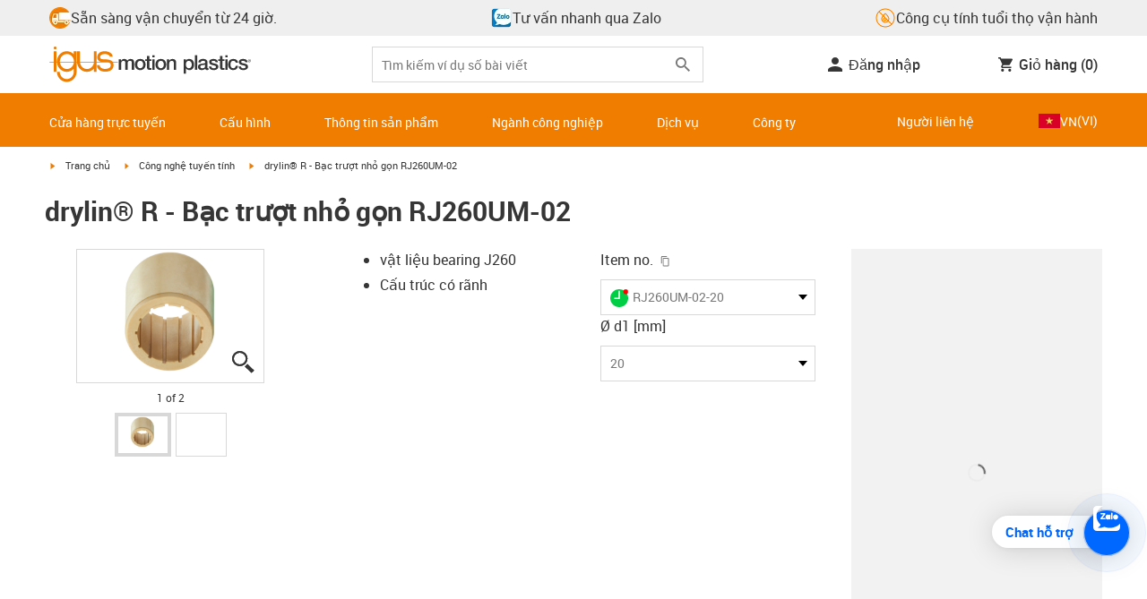

--- FILE ---
content_type: text/html
request_url: https://platform.govie.de/share/revision/jqhYh2BeMBRSfysPS?drylin-R-RJ260UM-02
body_size: 1673
content:
<!doctype html><html lang="en"><head><meta charset="UTF-8"><meta http-equiv="X-UA-Compatible" content="IE=edge"><meta name="viewport" content="width=device-width,initial-scale=1"><meta property="og:title" content="drylin R RJ260UM-02"><meta property="og:description" content="Lineartechnik"><meta property="og:image" content="https://cdn.govie.de/com.3Dit.BaseInteraction.Hoops/ProductionBuilds/1m10/GovieEditor/icon.webp"><meta property="og:url" content="https://platform.govie.de/share/revision/jqhYh2BeMBRSfysPS?drylin-R-RJ260UM-02"><meta name="twitter:card" content="https://cdn.govie.de/com.3Dit.BaseInteraction.Hoops/ProductionBuilds/1m10/GovieEditor/icon.webp"><meta property="og:site_name" content="Share your Govies"><meta name="twitter:image:alt" content="Logo of the shared Govie"><link rel="preconnect" href="https://cdn.govie.de/" crossorigin><link rel="dns-prefetch" href="https://cdn.govie.de/"><link rel="apple-touch-icon-precomposed" sizes="57x57" href="https://cdn.govie.de/static/icons/apple-touch-icon-57x57.png"><link rel="apple-touch-icon-precomposed" sizes="114x114" href="https://cdn.govie.de/static/icons/apple-touch-icon-114x114.png"><link rel="apple-touch-icon-precomposed" sizes="72x72" href="https://cdn.govie.de/static/icons/apple-touch-icon-72x72.png"><link rel="apple-touch-icon-precomposed" sizes="144x144" href="https://cdn.govie.de/static/icons/apple-touch-icon-144x144.png"><link rel="apple-touch-icon-precomposed" sizes="60x60" href="https://cdn.govie.de/static/icons/apple-touch-icon-60x60.png"><link rel="apple-touch-icon-precomposed" sizes="120x120" href="https://cdn.govie.de/static/icons/apple-touch-icon-120x120.png"><link rel="apple-touch-icon-precomposed" sizes="76x76" href="https://cdn.govie.de/static/icons/apple-touch-icon-76x76.png"><link rel="apple-touch-icon-precomposed" sizes="152x152" href="https://cdn.govie.de/static/icons/apple-touch-icon-152x152.png"><link rel="icon" type="image/png" href="https://cdn.govie.de/static/icons/favicon-196x196.png" sizes="196x196"><link rel="icon" type="image/png" href="https://cdn.govie.de/static/icons/favicon-96x96.png" sizes="96x96"><link rel="icon" type="image/png" href="https://cdn.govie.de/static/icons/favicon-32x32.png" sizes="32x32"><link rel="icon" type="image/png" href="https://cdn.govie.de/static/icons/favicon-16x16.png" sizes="16x16"><link rel="icon" type="image/png" href="https://cdn.govie.de/static/icons/favicon-128.png" sizes="128x128"><link rel="shortcut icon" type="image/x-icon" href="https://cdn.govie.de/static/icons/favicon.ico"><meta name="application-name" content="Govie Platform"><meta name="msapplication-TileColor" content="#FFFFFF"><meta name="msapplication-TileImage" content="https://cdn.govie.de/static/icons/mstile-144x144.png"><meta name="msapplication-square70x70logo" content="https://cdn.govie.de/static/icons/mstile-70x70.png"><meta name="msapplication-square150x150logo" content="https://cdn.govie.de/static/icons/mstile-150x150.png"><meta name="msapplication-wide310x150logo" content="https://cdn.govie.de/static/icons/mstile-310x150.png"><meta name="msapplication-square310x310logo" content="https://cdn.govie.de/static/icons/mstile-310x310.png"><title>drylin R RJ260UM-02 | Govie Platform</title><style>#app{height:100%;width:100%}</style><link rel="stylesheet" href="https://cdn-platform.govie.de/static/ShareView/main.css"></head><body><div id="app"><script>window.__PRELOADED_STATE__={"data":{"govie":{"frames":[{"id":"YmNn9wRXvpBhxCLM","isKeyframe":true,"isChapter":false,"title":"","duration":5,"attributeStates":[{"value":"{\"position\":{\"x\":25.741272227927812,\"y\":24.366850409467077,\"z\":51.730505727836785},\"target\":{\"x\":-1.2371920617763406,\"y\":-0.17464350763271047,\"z\":15.026132617080748},\"up\":{\"x\":-0.2467042938127739,\"y\":0.879583594088453,\"z\":-0.40677966078060046},\"width\":51.74295443181934,\"height\":51.74295443181934,\"projection\":1,\"nearLimit\":0.01,\"className\":\"Communicator.Camera\"}","id":"CAMERA","type":"string"},{"value":{"url":"https:\u002F\u002Fcdn.govie.de\u002Fassets\u002Fprod\u002F4FKiYQYKR6NiNE8SW\u002Fwdi6iqOyHDAtjSkbEBRA4KyU4xYfjahEJM2UF4ui8dY\u002Fmodel.scs","format":"","settings":""},"id":"MODEL","type":"asset"},{"value":0,"id":"EXPLOSION","type":"float"},{"value":"[]","id":"SELECTION","type":"string"},{"value":"(213, 137, 39, 255)","id":"SELECTION_COLOR","type":"color"},{"value":"2","id":"DRAW_MODE","type":"enum"},{"value":"{\"defaultState\":true,\"nodes\":[]}","id":"VISIBILITY","type":"string"},{"value":"[]","id":"TRANSPARENCY","type":"string"},{"value":"[]","id":"PART_COLORS","type":"string"},{"value":"{}","id":"NODE_TRANSFORMS","type":"string"},{"value":[],"id":"COMPONENT_GROUPS","type":"component-groups"},{"value":"(255, 255, 255, 255)","id":"BACKGROUND_COLOR_1","type":"color"},{"value":"(225, 225, 225, 255)","id":"BACKGROUND_COLOR_2","type":"color"},{"value":true,"id":"EFFECT_SSAO","type":"boolean"},{"value":"{\"show\":false,\"rte-1\":{},\"rte-2\":{},\"rte-3\":{},\"rte-4\":{},\"rte-5\":{},\"templateId\":\"standard-1\"}","id":"UITEMPLATE","type":"template"},{"value":[],"id":"HOTSPOTS","type":"hotspots"},{"value":[],"id":"ANNOTATIONS","type":"annotations"},{"value":true,"id":"INTERACTION_TOGGLE_VIEW","type":"boolean"},{"value":true,"id":"INTERACTION_TOGGLE_DRAW_MODE","type":"boolean"},{"value":true,"id":"INTERACTION_TOGGLE_EXPLODE","type":"boolean"},{"value":true,"id":"INTERACTION_TOGGLE_3D_GIZMO","type":"boolean"},{"value":false,"id":"INTERACTION_TOGGLE_EXTERNAL_VIEWER","type":"boolean"},{"value":false,"id":"INTERACTION_TOGGLE_EXTERNAL_AR","type":"boolean"},{"value":false,"id":"INTERACTION_TOGGLE_MODEL_TREE","type":"boolean"},{"value":{"url":"","format":"","settings":""},"id":"CUSTOM_LOGO","type":"asset"}]}],"name":"drylin R RJ260UM-02"},"releaseUrl":"https:\u002F\u002Fcdn.govie.de\u002Fcom.3Dit.BaseInteraction.Hoops\u002FProductionBuilds\u002F1m10\u002FGovieEditor\u002Funpacked\u002Finteraction.js"},"password":false,"snippetUrls":{"de":"https:\u002F\u002Fcdn.govie.de\u002Flanguage\u002Fprod\u002Fde.json?_g_app_v_=v41v3","en":"https:\u002F\u002Fcdn.govie.de\u002Flanguage\u002Fprod\u002Fen.json?_g_app_v_=v41v3"}}; window.__svars__={"features":["embedApi"]}</script><script async src="https://cdn-platform.govie.de/static/ShareView/main.js" type="module"></script></body></html>

--- FILE ---
content_type: text/javascript; charset=utf-8
request_url: https://chat-client-fseve8htarewdydu.a03.azurefd.net/igus.vn/assets/main-FPLls9zR.js
body_size: 67971
content:
const __vite__mapDeps=(i,m=__vite__mapDeps,d=(m.f||(m.f=["./index-Aayj-gA1.js","./identifierModelSerializer-BJpgxota.js","./index-DIs712cg.js"])))=>i.map(i=>d[i]);
(function(){const e=document.createElement("link").relList;if(e&&e.supports&&e.supports("modulepreload"))return;for(const a of document.querySelectorAll('link[rel="modulepreload"]'))r(a);new MutationObserver(a=>{for(const i of a)if(i.type==="childList")for(const s of i.addedNodes)s.tagName==="LINK"&&s.rel==="modulepreload"&&r(s)}).observe(document,{childList:!0,subtree:!0});function n(a){const i={};return a.integrity&&(i.integrity=a.integrity),a.referrerPolicy&&(i.referrerPolicy=a.referrerPolicy),a.crossOrigin==="use-credentials"?i.credentials="include":a.crossOrigin==="anonymous"?i.credentials="omit":i.credentials="same-origin",i}function r(a){if(a.ep)return;a.ep=!0;const i=n(a);fetch(a.href,i)}})();const na=!1;var Ar=Array.isArray,Ol=Array.prototype.indexOf,Lr=Array.from,Dl=Object.defineProperty,Kt=Object.getOwnPropertyDescriptor,Ni=Object.getOwnPropertyDescriptors,Ei=Object.prototype,Rl=Array.prototype,Mr=Object.getPrototypeOf,ja=Object.isExtensible;function pn(t){return typeof t=="function"}const Ee=()=>{};function Pl(t){return typeof t?.then=="function"}function Fl(t){return t()}function ra(t){for(var e=0;e<t.length;e++)t[e]()}function Si(){var t,e,n=new Promise((r,a)=>{t=r,e=a});return{promise:n,resolve:t,reject:e}}function Ha(t,e,n=!1){return t===void 0?n?e():e:t}const Oe=2,vr=4,Tn=8,mr=1<<24,St=16,Tt=32,en=64,Or=128,tt=512,Ue=1024,je=2048,Bt=4096,Je=8192,Rt=16384,$n=32768,Ut=65536,Wa=1<<17,ya=1<<18,hn=1<<19,Ti=1<<20,Mt=1<<25,dn=32768,aa=1<<21,wa=1<<22,Yt=1<<23,yt=Symbol("$state"),ki=Symbol("legacy props"),zl=Symbol(""),Cn=new class extends Error{name="StaleReactionError";message="The reaction that called `getAbortSignal()` was re-run or destroyed"};function Ii(t){throw new Error("https://svelte.dev/e/lifecycle_outside_component")}function Ul(){throw new Error("https://svelte.dev/e/missing_context")}function ql(){throw new Error("https://svelte.dev/e/async_derived_orphan")}function Vl(t){throw new Error("https://svelte.dev/e/effect_in_teardown")}function Bl(){throw new Error("https://svelte.dev/e/effect_in_unowned_derived")}function jl(t){throw new Error("https://svelte.dev/e/effect_orphan")}function Hl(){throw new Error("https://svelte.dev/e/effect_update_depth_exceeded")}function Wl(t){throw new Error("https://svelte.dev/e/props_invalid_value")}function Gl(){throw new Error("https://svelte.dev/e/set_context_after_init")}function Kl(){throw new Error("https://svelte.dev/e/state_descriptors_fixed")}function Yl(){throw new Error("https://svelte.dev/e/state_prototype_fixed")}function Zl(){throw new Error("https://svelte.dev/e/state_unsafe_mutation")}function Jl(){throw new Error("https://svelte.dev/e/svelte_boundary_reset_onerror")}const Ql=1,Xl=2,xi=4,$l=8,ec=16,tc=1,nc=2,rc=4,ac=8,ic=16,sc=1,oc=2,lc=4,cc=1,uc=2,Ae=Symbol(),dc="http://www.w3.org/1999/xhtml",fc="@attach";function hc(){console.warn("https://svelte.dev/e/select_multiple_invalid_value")}function vc(){console.warn("https://svelte.dev/e/svelte_boundary_reset_noop")}function Ai(t){return t===this.v}function Li(t,e){return t!=t?e==e:t!==e||t!==null&&typeof t=="object"||typeof t=="function"}function Mi(t){return!Li(t,this.v)}let wt=!1,Ln=!1,mc=!1;function gc(){wt=!0}function _c(){Ln=!0}const pc=[];function jn(t,e=!1,n=!1){return cr(t,new Map,"",pc,null,n)}function cr(t,e,n,r,a=null,i=!1){if(typeof t=="object"&&t!==null){var s=e.get(t);if(s!==void 0)return s;if(t instanceof Map)return new Map(t);if(t instanceof Set)return new Set(t);if(Ar(t)){var o=Array(t.length);e.set(t,o),a!==null&&e.set(a,o);for(var c=0;c<t.length;c+=1){var u=t[c];c in t&&(o[c]=cr(u,e,n,r,null,i))}return o}if(Mr(t)===Ei){o={},e.set(t,o),a!==null&&e.set(a,o);for(var h in t)o[h]=cr(t[h],e,n,r,null,i);return o}if(t instanceof Date)return structuredClone(t);if(typeof t.toJSON=="function"&&!i)return cr(t.toJSON(),e,n,r,t)}if(t instanceof EventTarget)return t;try{return structuredClone(t)}catch{return t}}let pe=null;function kn(t){pe=t}function Oi(){const t={};return[()=>(wc(t)||Ul(),bc(t)),e=>yc(t,e)]}function bc(t){return Ca().get(t)}function yc(t,e){const n=Ca();if(wt){var r=ie.f,a=!ee&&(r&Tt)!==0&&!pe.i;a||Gl()}return n.set(t,e),e}function wc(t){return Ca().has(t)}function ce(t,e=!1,n){pe={p:pe,i:!1,c:null,e:null,s:t,x:null,l:Ln&&!e?{s:null,u:null,$:[]}:null}}function ue(t){var e=pe,n=e.e;if(n!==null){e.e=null;for(var r of n)$i(r)}return t!==void 0&&(e.x=t),e.i=!0,pe=e.p,t??{}}function Mn(){return!Ln||pe!==null&&pe.l===null}function Ca(t){return pe===null&&Ii(),pe.c??=new Map(Cc(pe)||void 0)}function Cc(t){let e=t.p;for(;e!==null;){const n=e.c;if(n!==null)return n;e=e.p}return null}let sn=[];function Di(){var t=sn;sn=[],ra(t)}function jt(t){if(sn.length===0&&!Sn){var e=sn;queueMicrotask(()=>{e===sn&&Di()})}sn.push(t)}function Nc(){for(;sn.length>0;)Di()}function Ri(t){var e=ie;if(e===null)return ee.f|=Yt,t;if((e.f&$n)===0){if((e.f&Or)===0)throw t;e.b.error(t)}else In(t,e)}function In(t,e){for(;e!==null;){if((e.f&Or)!==0)try{e.b.error(t);return}catch(n){t=n}e=e.parent}throw t}const Ec=-7169;function De(t,e){t.f=t.f&Ec|e}function Na(t){(t.f&tt)!==0||t.deps===null?De(t,Ue):De(t,Bt)}function Pi(t){if(t!==null)for(const e of t)(e.f&Oe)===0||(e.f&dn)===0||(e.f^=dn,Pi(e.deps))}function Fi(t,e,n){(t.f&je)!==0?e.add(t):(t.f&Bt)!==0&&n.add(t),Pi(t.deps),De(t,Ue)}const gn=new Set;let le=null,Un=null,He=null,$e=[],Dr=null,ia=!1,Sn=!1;class et{committed=!1;current=new Map;previous=new Map;#e=new Set;#t=new Set;#n=0;#r=0;#a=null;#i=new Set;#s=new Set;skipped_effects=new Set;is_fork=!1;is_deferred(){return this.is_fork||this.#r>0}process(e){$e=[],Un=null,this.apply();var n=[],r=[];for(const a of e)this.#o(a,n,r);this.is_fork||this.#c(),this.is_deferred()?(this.#l(r),this.#l(n)):(Un=this,le=null,Ga(r),Ga(n),Un=null,this.#a?.resolve()),He=null}#o(e,n,r){e.f^=Ue;for(var a=e.first,i=null;a!==null;){var s=a.f,o=(s&(Tt|en))!==0,c=o&&(s&Ue)!==0,u=c||(s&Je)!==0||this.skipped_effects.has(a);if(wt&&i===null&&(s&Or)!==0&&a.b?.is_pending&&(i=a),!u&&a.fn!==null){o?a.f^=Ue:i!==null&&(s&(vr|Tn|mr))!==0?i.b.defer_effect(a):(s&vr)!==0?n.push(a):wt&&(s&(Tn|mr))!==0?r.push(a):nr(a)&&((s&St)!==0&&this.#i.add(a),Gn(a));var h=a.first;if(h!==null){a=h;continue}}var d=a.parent;for(a=a.next;a===null&&d!==null;)d===i&&(i=null),a=d.next,d=d.parent}}#l(e){for(var n=0;n<e.length;n+=1)Fi(e[n],this.#i,this.#s)}capture(e,n){n!==Ae&&!this.previous.has(e)&&this.previous.set(e,n),(e.f&Yt)===0&&(this.current.set(e,e.v),He?.set(e,e.v))}activate(){le=this,this.apply()}deactivate(){le===this&&(le=null,He=null)}flush(){if(this.activate(),$e.length>0){if(zi(),le!==null&&le!==this)return}else this.#n===0&&this.process([]);this.deactivate()}discard(){for(const e of this.#t)e(this);this.#t.clear()}#c(){if(this.#r===0){for(const e of this.#e)e();this.#e.clear()}this.#n===0&&this.#u()}#u(){if(gn.size>1){this.previous.clear();var e=He,n=!0;for(const a of gn){if(a===this){n=!1;continue}const i=[];for(const[o,c]of this.current){if(a.current.has(o))if(n&&c!==a.current.get(o))a.current.set(o,c);else continue;i.push(o)}if(i.length===0)continue;const s=[...a.current.keys()].filter(o=>!this.current.has(o));if(s.length>0){var r=$e;$e=[];const o=new Set,c=new Map;for(const u of i)Ui(u,s,o,c);if($e.length>0){le=a,a.apply();for(const u of $e)a.#o(u,[],[]);a.deactivate()}$e=r}}le=null,He=e}this.committed=!0,gn.delete(this)}increment(e){this.#n+=1,e&&(this.#r+=1)}decrement(e){this.#n-=1,e&&(this.#r-=1),this.revive()}revive(){for(const e of this.#i)this.#s.delete(e),De(e,je),qt(e);for(const e of this.#s)De(e,Bt),qt(e);this.flush()}oncommit(e){this.#e.add(e)}ondiscard(e){this.#t.add(e)}settled(){return(this.#a??=Si()).promise}static ensure(){if(le===null){const e=le=new et;gn.add(le),Sn||et.enqueue(()=>{le===e&&e.flush()})}return le}static enqueue(e){jt(e)}apply(){if(!(!wt||!this.is_fork&&gn.size===1)){He=new Map(this.current);for(const e of gn)if(e!==this)for(const[n,r]of e.previous)He.has(n)||He.set(n,r)}}}function gr(t){var e=Sn;Sn=!0;try{for(var n;;){if(Nc(),$e.length===0&&(le?.flush(),$e.length===0))return Dr=null,n;zi()}}finally{Sn=e}}function zi(){var t=cn;ia=!0;var e=null;try{var n=0;for(_r(!0);$e.length>0;){var r=et.ensure();if(n++>1e3){var a,i;Sc()}r.process($e),Zt.clear()}}finally{ia=!1,_r(t),Dr=null}}function Sc(){try{Hl()}catch(t){In(t,Dr)}}let _t=null;function Ga(t){var e=t.length;if(e!==0){for(var n=0;n<e;){var r=t[n++];if((r.f&(Rt|Je))===0&&nr(r)&&(_t=new Set,Gn(r),r.deps===null&&r.first===null&&r.nodes===null&&(r.teardown===null&&r.ac===null?is(r):r.fn=null),_t?.size>0)){Zt.clear();for(const a of _t){if((a.f&(Rt|Je))!==0)continue;const i=[a];let s=a.parent;for(;s!==null;)_t.has(s)&&(_t.delete(s),i.push(s)),s=s.parent;for(let o=i.length-1;o>=0;o--){const c=i[o];(c.f&(Rt|Je))===0&&Gn(c)}}_t.clear()}}_t=null}}function Ui(t,e,n,r){if(!n.has(t)&&(n.add(t),t.reactions!==null))for(const a of t.reactions){const i=a.f;(i&Oe)!==0?Ui(a,e,n,r):(i&(wa|St))!==0&&(i&je)===0&&qi(a,e,r)&&(De(a,je),qt(a))}}function qi(t,e,n){const r=n.get(t);if(r!==void 0)return r;if(t.deps!==null)for(const a of t.deps){if(e.includes(a))return!0;if((a.f&Oe)!==0&&qi(a,e,n))return n.set(a,!0),!0}return n.set(t,!1),!1}function qt(t){for(var e=Dr=t;e.parent!==null;){e=e.parent;var n=e.f;if(ia&&e===ie&&(n&St)!==0&&(n&ya)===0)return;if((n&(en|Tt))!==0){if((n&Ue)===0)return;e.f^=Ue}}$e.push(e)}function Vi(t){let e=0,n=Nt(0),r;return()=>{Ta()&&(l(n),Dn(()=>(e===0&&(r=st(()=>t(()=>pt(n)))),e+=1,()=>{jt(()=>{e-=1,e===0&&(r?.(),r=void 0,pt(n))})})))}}var Tc=Ut|hn|Or;function kc(t,e,n){new Ic(t,e,n)}class Ic{parent;is_pending=!1;#e;#t=null;#n;#r;#a;#i=null;#s=null;#o=null;#l=null;#c=null;#u=0;#d=0;#h=!1;#v=new Set;#m=new Set;#f=null;#y=Vi(()=>(this.#f=Nt(this.#u),()=>{this.#f=null}));constructor(e,n,r){this.#e=e,this.#n=n,this.#r=r,this.parent=ie.b,this.is_pending=!!this.#n.pending,this.#a=vn(()=>{ie.b=this;{var a=this.#p();try{this.#i=We(()=>r(a))}catch(i){this.error(i)}this.#d>0?this.#_():this.is_pending=!1}return()=>{this.#c?.remove()}},Tc)}#w(){try{this.#i=We(()=>this.#r(this.#e))}catch(e){this.error(e)}}#C(){const e=this.#n.pending;e&&(this.#s=We(()=>e(this.#e)),et.enqueue(()=>{var n=this.#p();this.#i=this.#g(()=>(et.ensure(),We(()=>this.#r(n)))),this.#d>0?this.#_():(ln(this.#s,()=>{this.#s=null}),this.is_pending=!1)}))}#p(){var e=this.#e;return this.is_pending&&(this.#c=Ct(),this.#e.before(this.#c),e=this.#c),e}defer_effect(e){Fi(e,this.#v,this.#m)}is_rendered(){return!this.is_pending&&(!this.parent||this.parent.is_rendered())}has_pending_snippet(){return!!this.#n.pending}#g(e){var n=ie,r=ee,a=pe;Et(this.#a),Ge(this.#a),kn(this.#a.ctx);try{return e()}catch(i){return Ri(i),null}finally{Et(n),Ge(r),kn(a)}}#_(){const e=this.#n.pending;this.#i!==null&&(this.#l=document.createDocumentFragment(),this.#l.append(this.#c),ls(this.#i,this.#l)),this.#s===null&&(this.#s=We(()=>e(this.#e)))}#b(e){if(!this.has_pending_snippet()){this.parent&&this.parent.#b(e);return}if(this.#d+=e,this.#d===0){this.is_pending=!1;for(const n of this.#v)De(n,je),qt(n);for(const n of this.#m)De(n,Bt),qt(n);this.#v.clear(),this.#m.clear(),this.#s&&ln(this.#s,()=>{this.#s=null}),this.#l&&(this.#e.before(this.#l),this.#l=null)}}update_pending_count(e){this.#b(e),this.#u+=e,this.#f&&Pt(this.#f,this.#u)}get_effect_pending(){return this.#y(),l(this.#f)}error(e){var n=this.#n.onerror;let r=this.#n.failed;if(this.#h||!n&&!r)throw e;this.#i&&(Me(this.#i),this.#i=null),this.#s&&(Me(this.#s),this.#s=null),this.#o&&(Me(this.#o),this.#o=null);var a=!1,i=!1;const s=()=>{if(a){vc();return}a=!0,i&&Jl(),et.ensure(),this.#u=0,this.#o!==null&&ln(this.#o,()=>{this.#o=null}),this.is_pending=this.has_pending_snippet(),this.#i=this.#g(()=>(this.#h=!1,We(()=>this.#r(this.#e)))),this.#d>0?this.#_():this.is_pending=!1};var o=ee;try{Ge(null),i=!0,n?.(e,s),i=!1}catch(c){In(c,this.#a&&this.#a.parent)}finally{Ge(o)}r&&jt(()=>{this.#o=this.#g(()=>{et.ensure(),this.#h=!0;try{return We(()=>{r(this.#e,()=>e,()=>s)})}catch(c){return In(c,this.#a.parent),null}finally{this.#h=!1}})})}}function Bi(t,e,n,r){const a=Mn()?er:Rr;if(n.length===0&&t.length===0){r(e.map(a));return}var i=le,s=ie,o=ji();function c(){Promise.all(n.map(u=>xc(u))).then(u=>{o();try{r([...e.map(a),...u])}catch(h){(s.f&Rt)===0&&In(h,s)}i?.deactivate(),Hn()}).catch(u=>{In(u,s)})}t.length>0?Promise.all(t).then(()=>{o();try{return c()}finally{i?.deactivate(),Hn()}}):c()}function ji(){var t=ie,e=ee,n=pe,r=le;return function(i=!0){Et(t),Ge(e),kn(n),i&&r?.activate()}}function Hn(){Et(null),Ge(null),kn(null)}function er(t){var e=Oe|je,n=ee!==null&&(ee.f&Oe)!==0?ee:null;return ie!==null&&(ie.f|=hn),{ctx:pe,deps:null,effects:null,equals:Ai,f:e,fn:t,reactions:null,rv:0,v:Ae,wv:0,parent:n??ie,ac:null}}function xc(t,e,n){let r=ie;r===null&&ql();var a=r.b,i=void 0,s=Nt(Ae),o=!ee,c=new Map;return Uc(()=>{var u=Si();i=u.promise;try{Promise.resolve(t()).then(u.resolve,u.reject).then(()=>{h===le&&h.committed&&h.deactivate(),Hn()})}catch(v){u.reject(v),Hn()}var h=le;if(o){var d=a.is_rendered();a.update_pending_count(1),h.increment(d),c.get(h)?.reject(Cn),c.delete(h),c.set(h,u)}const f=(v,p=void 0)=>{if(h.activate(),p)p!==Cn&&(s.f|=Yt,Pt(s,p));else{(s.f&Yt)!==0&&(s.f^=Yt),Pt(s,v);for(const[_,m]of c){if(c.delete(_),_===h)break;m.reject(Cn)}}o&&(a.update_pending_count(-1),h.decrement(d))};u.promise.then(f,v=>f(null,v||"unknown"))}),Pr(()=>{for(const u of c.values())u.reject(Cn)}),new Promise(u=>{function h(d){function f(){d===i?u(s):h(i)}d.then(f,f)}h(i)})}function S(t){const e=er(t);return wt||cs(e),e}function Rr(t){const e=er(t);return e.equals=Mi,e}function Hi(t){var e=t.effects;if(e!==null){t.effects=null;for(var n=0;n<e.length;n+=1)Me(e[n])}}function Ac(t){for(var e=t.parent;e!==null;){if((e.f&Oe)===0)return(e.f&Rt)===0?e:null;e=e.parent}return null}function Ea(t){var e,n=ie;Et(Ac(t));try{t.f&=~dn,Hi(t),e=hs(t)}finally{Et(n)}return e}function Wi(t){var e=Ea(t);if(!t.equals(e)&&(t.wv=ds(),(!le?.is_fork||t.deps===null)&&(t.v=e,t.deps===null))){De(t,Ue);return}Qt||(He!==null?(Ta()||le?.is_fork)&&He.set(t,e):Na(t))}let sa=new Set;const Zt=new Map;let Gi=!1;function Nt(t,e){var n={f:0,v:t,reactions:null,equals:Ai,rv:0,wv:0};return n}function O(t,e){const n=Nt(t);return cs(n),n}function oa(t,e=!1,n=!0){const r=Nt(t);return e||(r.equals=Mi),Ln&&n&&pe!==null&&pe.l!==null&&(pe.l.s??=[]).push(r),r}function C(t,e,n=!1){ee!==null&&(!ut||(ee.f&Wa)!==0)&&Mn()&&(ee.f&(Oe|St|wa|Wa))!==0&&!Ft?.includes(t)&&Zl();let r=n?fe(e):e;return Pt(t,r)}function Pt(t,e){if(!t.equals(e)){var n=t.v;Qt?Zt.set(t,e):Zt.set(t,n),t.v=e;var r=et.ensure();if(r.capture(t,n),(t.f&Oe)!==0){const a=t;(t.f&je)!==0&&Ea(a),Na(a)}t.wv=ds(),Ki(t,je),Mn()&&ie!==null&&(ie.f&Ue)!==0&&(ie.f&(Tt|en))===0&&(Xe===null?Vc([t]):Xe.push(t)),!r.is_fork&&sa.size>0&&!Gi&&Lc()}return e}function Lc(){Gi=!1;var t=cn;_r(!0);const e=Array.from(sa);try{for(const n of e)(n.f&Ue)!==0&&De(n,Bt),nr(n)&&Gn(n)}finally{_r(t)}sa.clear()}function pt(t){C(t,t.v+1)}function Ki(t,e){var n=t.reactions;if(n!==null)for(var r=Mn(),a=n.length,i=0;i<a;i++){var s=n[i],o=s.f;if(!(!r&&s===ie)){var c=(o&je)===0;if(c&&De(s,e),(o&Oe)!==0){var u=s;He?.delete(u),(o&dn)===0&&(o&tt&&(s.f|=dn),Ki(u,Bt))}else c&&((o&St)!==0&&_t!==null&&_t.add(s),qt(s))}}}function fe(t){if(typeof t!="object"||t===null||yt in t)return t;const e=Mr(t);if(e!==Ei&&e!==Rl)return t;var n=new Map,r=Ar(t),a=O(0),i=zt,s=o=>{if(zt===i)return o();var c=ee,u=zt;Ge(null),Ja(i);var h=o();return Ge(c),Ja(u),h};return r&&n.set("length",O(t.length)),new Proxy(t,{defineProperty(o,c,u){(!("value"in u)||u.configurable===!1||u.enumerable===!1||u.writable===!1)&&Kl();var h=n.get(c);return h===void 0?h=s(()=>{var d=O(u.value);return n.set(c,d),d}):C(h,u.value,!0),!0},deleteProperty(o,c){var u=n.get(c);if(u===void 0){if(c in o){const h=s(()=>O(Ae));n.set(c,h),pt(a)}}else C(u,Ae),pt(a);return!0},get(o,c,u){if(c===yt)return t;var h=n.get(c),d=c in o;if(h===void 0&&(!d||Kt(o,c)?.writable)&&(h=s(()=>{var v=fe(d?o[c]:Ae),p=O(v);return p}),n.set(c,h)),h!==void 0){var f=l(h);return f===Ae?void 0:f}return Reflect.get(o,c,u)},getOwnPropertyDescriptor(o,c){var u=Reflect.getOwnPropertyDescriptor(o,c);if(u&&"value"in u){var h=n.get(c);h&&(u.value=l(h))}else if(u===void 0){var d=n.get(c),f=d?.v;if(d!==void 0&&f!==Ae)return{enumerable:!0,configurable:!0,value:f,writable:!0}}return u},has(o,c){if(c===yt)return!0;var u=n.get(c),h=u!==void 0&&u.v!==Ae||Reflect.has(o,c);if(u!==void 0||ie!==null&&(!h||Kt(o,c)?.writable)){u===void 0&&(u=s(()=>{var f=h?fe(o[c]):Ae,v=O(f);return v}),n.set(c,u));var d=l(u);if(d===Ae)return!1}return h},set(o,c,u,h){var d=n.get(c),f=c in o;if(r&&c==="length")for(var v=u;v<d.v;v+=1){var p=n.get(v+"");p!==void 0?C(p,Ae):v in o&&(p=s(()=>O(Ae)),n.set(v+"",p))}if(d===void 0)(!f||Kt(o,c)?.writable)&&(d=s(()=>O(void 0)),C(d,fe(u)),n.set(c,d));else{f=d.v!==Ae;var _=s(()=>fe(u));C(d,_)}var m=Reflect.getOwnPropertyDescriptor(o,c);if(m?.set&&m.set.call(h,u),!f){if(r&&typeof c=="string"){var g=n.get("length"),T=Number(c);Number.isInteger(T)&&T>=g.v&&C(g,T+1)}pt(a)}return!0},ownKeys(o){l(a);var c=Reflect.ownKeys(o).filter(d=>{var f=n.get(d);return f===void 0||f.v!==Ae});for(var[u,h]of n)h.v!==Ae&&!(u in o)&&c.push(u);return c},setPrototypeOf(){Yl()}})}function Ka(t){try{if(t!==null&&typeof t=="object"&&yt in t)return t[yt]}catch{}return t}function Mc(t,e){return Object.is(Ka(t),Ka(e))}var Ot,Yi,Zi,Ji;function Oc(){if(Ot===void 0){Ot=window,Yi=/Firefox/.test(navigator.userAgent);var t=Element.prototype,e=Node.prototype,n=Text.prototype;Zi=Kt(e,"firstChild").get,Ji=Kt(e,"nextSibling").get,ja(t)&&(t.__click=void 0,t.__className=void 0,t.__attributes=null,t.__style=void 0,t.__e=void 0),ja(n)&&(n.__t=void 0)}}function Ct(t=""){return document.createTextNode(t)}function bt(t){return Zi.call(t)}function tr(t){return Ji.call(t)}function w(t,e){return bt(t)}function U(t,e=!1){{var n=bt(t);return n instanceof Comment&&n.data===""?tr(n):n}}function P(t,e=1,n=!1){let r=t;for(;e--;)r=tr(r);return r}function Dc(t){t.textContent=""}function Qi(){if(!wt||_t!==null)return!1;var t=ie.f;return(t&$n)!==0}function Rc(t,e){if(e){const n=document.body;t.autofocus=!0,jt(()=>{document.activeElement===n&&t.focus()})}}let Ya=!1;function Pc(){Ya||(Ya=!0,document.addEventListener("reset",t=>{Promise.resolve().then(()=>{if(!t.defaultPrevented)for(const e of t.target.elements)e.__on_r?.()})},{capture:!0}))}function On(t){var e=ee,n=ie;Ge(null),Et(null);try{return t()}finally{Ge(e),Et(n)}}function Sa(t,e,n,r=n){t.addEventListener(e,()=>On(n));const a=t.__on_r;a?t.__on_r=()=>{a(),r(!0)}:t.__on_r=()=>r(!0),Pc()}function Xi(t){ie===null&&(ee===null&&jl(),Bl()),Qt&&Vl()}function Fc(t,e){var n=e.last;n===null?e.last=e.first=t:(n.next=t,t.prev=n,e.last=t)}function it(t,e,n){var r=ie;r!==null&&(r.f&Je)!==0&&(t|=Je);var a={ctx:pe,deps:null,nodes:null,f:t|je|tt,first:null,fn:e,last:null,next:null,parent:r,b:r&&r.b,prev:null,teardown:null,wv:0,ac:null};if(n)try{Gn(a),a.f|=$n}catch(o){throw Me(a),o}else e!==null&&qt(a);var i=a;if(n&&i.deps===null&&i.teardown===null&&i.nodes===null&&i.first===i.last&&(i.f&hn)===0&&(i=i.first,(t&St)!==0&&(t&Ut)!==0&&i!==null&&(i.f|=Ut)),i!==null&&(i.parent=r,r!==null&&Fc(i,r),ee!==null&&(ee.f&Oe)!==0&&(t&en)===0)){var s=ee;(s.effects??=[]).push(i)}return a}function Ta(){return ee!==null&&!ut}function Pr(t){const e=it(Tn,null,!1);return De(e,Ue),e.teardown=t,e}function H(t){Xi();var e=ie.f,n=!ee&&(e&Tt)!==0&&(e&$n)===0;if(n){var r=pe;(r.e??=[]).push(t)}else return $i(t)}function $i(t){return it(vr|Ti,t,!1)}function es(t){return Xi(),it(Tn|Ti,t,!0)}function Ke(t){et.ensure();const e=it(en|hn,t,!0);return()=>{Me(e)}}function zc(t){et.ensure();const e=it(en|hn,t,!0);return(n={})=>new Promise(r=>{n.outro?ln(e,()=>{Me(e),r(void 0)}):(Me(e),r(void 0))})}function Ht(t){return it(vr,t,!1)}function Uc(t){return it(wa|hn,t,!0)}function Dn(t,e=0){return it(Tn|e,t,!0)}function G(t,e=[],n=[],r=[]){Bi(r,e,n,a=>{it(Tn,()=>t(...a.map(l)),!0)})}function vn(t,e=0){var n=it(St|e,t,!0);return n}function ts(t,e=0){var n=it(mr|e,t,!0);return n}function We(t){return it(Tt|hn,t,!0)}function ns(t){var e=t.teardown;if(e!==null){const n=Qt,r=ee;Za(!0),Ge(null);try{e.call(null)}finally{Za(n),Ge(r)}}}function rs(t,e=!1){var n=t.first;for(t.first=t.last=null;n!==null;){const a=n.ac;a!==null&&On(()=>{a.abort(Cn)});var r=n.next;(n.f&en)!==0?n.parent=null:Me(n,e),n=r}}function qc(t){for(var e=t.first;e!==null;){var n=e.next;(e.f&Tt)===0&&Me(e),e=n}}function Me(t,e=!0){var n=!1;(e||(t.f&ya)!==0)&&t.nodes!==null&&t.nodes.end!==null&&(as(t.nodes.start,t.nodes.end),n=!0),rs(t,e&&!n),pr(t,0),De(t,Rt);var r=t.nodes&&t.nodes.t;if(r!==null)for(const i of r)i.stop();ns(t);var a=t.parent;a!==null&&a.first!==null&&is(t),t.next=t.prev=t.teardown=t.ctx=t.deps=t.fn=t.nodes=t.ac=null}function as(t,e){for(;t!==null;){var n=t===e?null:tr(t);t.remove(),t=n}}function is(t){var e=t.parent,n=t.prev,r=t.next;n!==null&&(n.next=r),r!==null&&(r.prev=n),e!==null&&(e.first===t&&(e.first=r),e.last===t&&(e.last=n))}function ln(t,e,n=!0){var r=[];ss(t,r,!0);var a=()=>{n&&Me(t),e&&e()},i=r.length;if(i>0){var s=()=>--i||a();for(var o of r)o.out(s)}else a()}function ss(t,e,n){if((t.f&Je)===0){t.f^=Je;var r=t.nodes&&t.nodes.t;if(r!==null)for(const o of r)(o.is_global||n)&&e.push(o);for(var a=t.first;a!==null;){var i=a.next,s=(a.f&Ut)!==0||(a.f&Tt)!==0&&(t.f&St)!==0;ss(a,e,s?n:!1),a=i}}}function ka(t){os(t,!0)}function os(t,e){if((t.f&Je)!==0){t.f^=Je,(t.f&Ue)===0&&(De(t,je),qt(t));for(var n=t.first;n!==null;){var r=n.next,a=(n.f&Ut)!==0||(n.f&Tt)!==0;os(n,a?e:!1),n=r}var i=t.nodes&&t.nodes.t;if(i!==null)for(const s of i)(s.is_global||e)&&s.in()}}function ls(t,e){if(t.nodes)for(var n=t.nodes.start,r=t.nodes.end;n!==null;){var a=n===r?null:tr(n);e.append(n),n=a}}let cn=!1;function _r(t){cn=t}let Qt=!1;function Za(t){Qt=t}let ee=null,ut=!1;function Ge(t){ee=t}let ie=null;function Et(t){ie=t}let Ft=null;function cs(t){ee!==null&&(!wt||(ee.f&Oe)!==0)&&(Ft===null?Ft=[t]:Ft.push(t))}let Ve=null,Ze=0,Xe=null;function Vc(t){Xe=t}let us=1,Wn=0,zt=Wn;function Ja(t){zt=t}function ds(){return++us}function nr(t){var e=t.f;if((e&je)!==0)return!0;if(e&Oe&&(t.f&=~dn),(e&Bt)!==0){for(var n=t.deps,r=n.length,a=0;a<r;a++){var i=n[a];if(nr(i)&&Wi(i),i.wv>t.wv)return!0}(e&tt)!==0&&He===null&&De(t,Ue)}return!1}function fs(t,e,n=!0){var r=t.reactions;if(r!==null&&!(!wt&&Ft?.includes(t)))for(var a=0;a<r.length;a++){var i=r[a];(i.f&Oe)!==0?fs(i,e,!1):e===i&&(n?De(i,je):(i.f&Ue)!==0&&De(i,Bt),qt(i))}}function hs(t){var e=Ve,n=Ze,r=Xe,a=ee,i=Ft,s=pe,o=ut,c=zt,u=t.f;Ve=null,Ze=0,Xe=null,ee=(u&(Tt|en))===0?t:null,Ft=null,kn(t.ctx),ut=!1,zt=++Wn,t.ac!==null&&(On(()=>{t.ac.abort(Cn)}),t.ac=null);try{t.f|=aa;var h=t.fn,d=h(),f=t.deps;if(Ve!==null){var v;if(pr(t,Ze),f!==null&&Ze>0)for(f.length=Ze+Ve.length,v=0;v<Ve.length;v++)f[Ze+v]=Ve[v];else t.deps=f=Ve;if(Ta()&&(t.f&tt)!==0)for(v=Ze;v<f.length;v++)(f[v].reactions??=[]).push(t)}else f!==null&&Ze<f.length&&(pr(t,Ze),f.length=Ze);if(Mn()&&Xe!==null&&!ut&&f!==null&&(t.f&(Oe|Bt|je))===0)for(v=0;v<Xe.length;v++)fs(Xe[v],t);return a!==null&&a!==t&&(Wn++,Xe!==null&&(r===null?r=Xe:r.push(...Xe))),(t.f&Yt)!==0&&(t.f^=Yt),d}catch(p){return Ri(p)}finally{t.f^=aa,Ve=e,Ze=n,Xe=r,ee=a,Ft=i,kn(s),ut=o,zt=c}}function Bc(t,e){let n=e.reactions;if(n!==null){var r=Ol.call(n,t);if(r!==-1){var a=n.length-1;a===0?n=e.reactions=null:(n[r]=n[a],n.pop())}}if(n===null&&(e.f&Oe)!==0&&(Ve===null||!Ve.includes(e))){var i=e;(i.f&tt)!==0&&(i.f^=tt,i.f&=~dn),Na(i),Hi(i),pr(i,0)}}function pr(t,e){var n=t.deps;if(n!==null)for(var r=e;r<n.length;r++)Bc(t,n[r])}function Gn(t){var e=t.f;if((e&Rt)===0){De(t,Ue);var n=ie,r=cn;ie=t,cn=!0;try{(e&(St|mr))!==0?qc(t):rs(t),ns(t);var a=hs(t);t.teardown=typeof a=="function"?a:null,t.wv=us;var i;na&&mc&&(t.f&je)!==0&&t.deps}finally{cn=r,ie=n}}}async function dt(){if(wt)return new Promise(t=>{requestAnimationFrame(()=>t()),setTimeout(()=>t())});await Promise.resolve(),gr()}function l(t){var e=t.f,n=(e&Oe)!==0;if(ee!==null&&!ut){var r=ie!==null&&(ie.f&Rt)!==0;if(!r&&!Ft?.includes(t)){var a=ee.deps;if((ee.f&aa)!==0)t.rv<Wn&&(t.rv=Wn,Ve===null&&a!==null&&a[Ze]===t?Ze++:Ve===null?Ve=[t]:Ve.includes(t)||Ve.push(t));else{(ee.deps??=[]).push(t);var i=t.reactions;i===null?t.reactions=[ee]:i.includes(ee)||i.push(ee)}}}if(Qt&&Zt.has(t))return Zt.get(t);if(n){var s=t;if(Qt){var o=s.v;return((s.f&Ue)===0&&s.reactions!==null||ms(s))&&(o=Ea(s)),Zt.set(s,o),o}var c=(s.f&tt)===0&&!ut&&ee!==null&&(cn||(ee.f&tt)!==0),u=s.deps===null;nr(s)&&(c&&(s.f|=tt),Wi(s)),c&&!u&&vs(s)}if(He?.has(t))return He.get(t);if((t.f&Yt)!==0)throw t.v;return t.v}function vs(t){if(t.deps!==null){t.f|=tt;for(const e of t.deps)(e.reactions??=[]).push(t),(e.f&Oe)!==0&&(e.f&tt)===0&&vs(e)}}function ms(t){if(t.v===Ae)return!0;if(t.deps===null)return!1;for(const e of t.deps)if(Zt.has(e)||(e.f&Oe)!==0&&ms(e))return!0;return!1}function st(t){var e=ut;try{return ut=!0,t()}finally{ut=e}}function jc(t,e){var n={};for(var r in t)e.includes(r)||(n[r]=t[r]);for(var a of Object.getOwnPropertySymbols(t))Object.propertyIsEnumerable.call(t,a)&&!e.includes(a)&&(n[a]=t[a]);return n}function gs(t){if(!(typeof t!="object"||!t||t instanceof EventTarget)){if(yt in t)la(t);else if(!Array.isArray(t))for(let e in t){const n=t[e];typeof n=="object"&&n&&yt in n&&la(n)}}}function la(t,e=new Set){if(typeof t=="object"&&t!==null&&!(t instanceof EventTarget)&&!e.has(t)){e.add(t),t instanceof Date&&t.getTime();for(let r in t)try{la(t[r],e)}catch{}const n=Mr(t);if(n!==Object.prototype&&n!==Array.prototype&&n!==Map.prototype&&n!==Set.prototype&&n!==Date.prototype){const r=Ni(n);for(let a in r){const i=r[a].get;if(i)try{i.call(t)}catch{}}}}}function Hc(t){return t.endsWith("capture")&&t!=="gotpointercapture"&&t!=="lostpointercapture"}const Wc=["beforeinput","click","change","dblclick","contextmenu","focusin","focusout","input","keydown","keyup","mousedown","mousemove","mouseout","mouseover","mouseup","pointerdown","pointermove","pointerout","pointerover","pointerup","touchend","touchmove","touchstart"];function Gc(t){return Wc.includes(t)}const Kc={formnovalidate:"formNoValidate",ismap:"isMap",nomodule:"noModule",playsinline:"playsInline",readonly:"readOnly",defaultvalue:"defaultValue",defaultchecked:"defaultChecked",srcobject:"srcObject",novalidate:"noValidate",allowfullscreen:"allowFullscreen",disablepictureinpicture:"disablePictureInPicture",disableremoteplayback:"disableRemotePlayback"};function Yc(t){return t=t.toLowerCase(),Kc[t]??t}const Zc=["touchstart","touchmove"];function Jc(t){return Zc.includes(t)}const _s=new Set,ca=new Set;function Ia(t,e,n,r={}){function a(i){if(r.capture||Pn.call(e,i),!i.cancelBubble)return On(()=>n?.call(this,i))}return t.startsWith("pointer")||t.startsWith("touch")||t==="wheel"?jt(()=>{e.addEventListener(t,a,r)}):e.addEventListener(t,a,r),a}function ur(t,e,n,r={}){var a=Ia(e,t,n,r);return()=>{t.removeEventListener(e,a,r)}}function Be(t,e,n,r,a){var i={capture:r,passive:a},s=Ia(t,e,n,i);(e===document.body||e===window||e===document||e instanceof HTMLMediaElement)&&Pr(()=>{e.removeEventListener(t,s,i)})}function Re(t){for(var e=0;e<t.length;e++)_s.add(t[e]);for(var n of ca)n(t)}let Qa=null;function Pn(t){var e=this,n=e.ownerDocument,r=t.type,a=t.composedPath?.()||[],i=a[0]||t.target;Qa=t;var s=0,o=Qa===t&&t.__root;if(o){var c=a.indexOf(o);if(c!==-1&&(e===document||e===window)){t.__root=e;return}var u=a.indexOf(e);if(u===-1)return;c<=u&&(s=c)}if(i=a[s]||t.target,i!==e){Dl(t,"currentTarget",{configurable:!0,get(){return i||n}});var h=ee,d=ie;Ge(null),Et(null);try{for(var f,v=[];i!==null;){var p=i.assignedSlot||i.parentNode||i.host||null;try{var _=i["__"+r];_!=null&&(!i.disabled||t.target===i)&&_.call(i,t)}catch(m){f?v.push(m):f=m}if(t.cancelBubble||p===e||p===null)break;i=p}if(f){for(let m of v)queueMicrotask(()=>{throw m});throw f}}finally{t.__root=e,delete t.currentTarget,Ge(h),Et(d)}}}function xa(t){var e=document.createElement("template");return e.innerHTML=t.replaceAll("<!>","<!---->"),e.content}function xn(t,e){var n=ie;n.nodes===null&&(n.nodes={start:t,end:e,a:null,t:null})}function I(t,e){var n=(e&cc)!==0,r=(e&uc)!==0,a,i=!t.startsWith("<!>");return()=>{a===void 0&&(a=xa(i?t:"<!>"+t),n||(a=bt(a)));var s=r||Yi?document.importNode(a,!0):a.cloneNode(!0);if(n){var o=bt(s),c=s.lastChild;xn(o,c)}else xn(s,s);return s}}function Qc(t,e,n="svg"){var r=!t.startsWith("<!>"),a=`<${n}>${r?t:"<!>"+t}</${n}>`,i;return()=>{if(!i){var s=xa(a),o=bt(s);i=bt(o)}var c=i.cloneNode(!0);return xn(c,c),c}}function ps(t,e){return Qc(t,e,"svg")}function Fr(t=""){{var e=Ct(t+"");return xn(e,e),e}}function K(){var t=document.createDocumentFragment(),e=document.createComment(""),n=Ct();return t.append(e,n),xn(e,n),t}function b(t,e){t!==null&&t.before(e)}function bs(){return(window.__svelte??={}).uid??=1,`c${window.__svelte.uid++}`}let ua=!0;function Z(t,e){var n=e==null?"":typeof e=="object"?e+"":e;n!==(t.__t??=t.nodeValue)&&(t.__t=n,t.nodeValue=n+"")}function Xc(t,e){return $c(t,e)}const _n=new Map;function $c(t,{target:e,anchor:n,props:r={},events:a,context:i,intro:s=!0}){Oc();var o=new Set,c=d=>{for(var f=0;f<d.length;f++){var v=d[f];if(!o.has(v)){o.add(v);var p=Jc(v);e.addEventListener(v,Pn,{passive:p});var _=_n.get(v);_===void 0?(document.addEventListener(v,Pn,{passive:p}),_n.set(v,1)):_n.set(v,_+1)}}};c(Lr(_s)),ca.add(c);var u=void 0,h=zc(()=>{var d=n??e.appendChild(Ct());return kc(d,{pending:()=>{}},f=>{if(i){ce({});var v=pe;v.c=i}a&&(r.$$events=a),ua=s,u=t(f,r)||{},ua=!0,i&&ue()}),()=>{for(var f of o){e.removeEventListener(f,Pn);var v=_n.get(f);--v===0?(document.removeEventListener(f,Pn),_n.delete(f)):_n.set(f,v)}ca.delete(c),d!==n&&d.parentNode?.removeChild(d)}});return da.set(u,h),u}let da=new WeakMap;function eu(t,e){const n=da.get(t);return n?(da.delete(t),n(e)):Promise.resolve()}class zr{anchor;#e=new Map;#t=new Map;#n=new Map;#r=new Set;#a=!0;constructor(e,n=!0){this.anchor=e,this.#a=n}#i=()=>{var e=le;if(this.#e.has(e)){var n=this.#e.get(e),r=this.#t.get(n);if(r)ka(r),this.#r.delete(n);else{var a=this.#n.get(n);a&&(this.#t.set(n,a.effect),this.#n.delete(n),a.fragment.lastChild.remove(),this.anchor.before(a.fragment),r=a.effect)}for(const[i,s]of this.#e){if(this.#e.delete(i),i===e)break;const o=this.#n.get(s);o&&(Me(o.effect),this.#n.delete(s))}for(const[i,s]of this.#t){if(i===n||this.#r.has(i))continue;const o=()=>{if(Array.from(this.#e.values()).includes(i)){var u=document.createDocumentFragment();ls(s,u),u.append(Ct()),this.#n.set(i,{effect:s,fragment:u})}else Me(s);this.#r.delete(i),this.#t.delete(i)};this.#a||!r?(this.#r.add(i),ln(s,o,!1)):o()}}};#s=e=>{this.#e.delete(e);const n=Array.from(this.#e.values());for(const[r,a]of this.#n)n.includes(r)||(Me(a.effect),this.#n.delete(r))};ensure(e,n){var r=le,a=Qi();if(n&&!this.#t.has(e)&&!this.#n.has(e))if(a){var i=document.createDocumentFragment(),s=Ct();i.append(s),this.#n.set(e,{effect:We(()=>n(s)),fragment:i})}else this.#t.set(e,We(()=>n(this.anchor)));if(this.#e.set(r,e),a){for(const[o,c]of this.#t)o===e?r.skipped_effects.delete(c):r.skipped_effects.add(c);for(const[o,c]of this.#n)o===e?r.skipped_effects.delete(c.effect):r.skipped_effects.add(c.effect);r.oncommit(this.#i),r.ondiscard(this.#s)}else this.#i()}}const tu=0,Gr=1;function Aa(t,e,n,r,a){var i=Mn(),s=Ae,o=i?Nt(s):oa(s,!1,!1),c=i?Nt(s):oa(s,!1,!1),u=new zr(t);vn(()=>{var h=e(),d=!1;if(Pl(h)){var f=ji(),v=!1;const p=_=>{if(!d){v=!0,f(!1),et.ensure();try{_()}finally{Hn(),Sn||gr()}}};h.then(_=>{p(()=>{Pt(o,_),u.ensure(Gr,r&&(m=>r(m,o)))})},_=>{p(()=>{if(Pt(c,_),u.ensure(Gr,a&&(m=>a(m,c))),!a)throw c.v})}),jt(()=>{v||p(()=>{u.ensure(tu,n)})})}else Pt(o,h),u.ensure(Gr,r&&(p=>r(p,o)));return()=>{d=!0}})}function R(t,e,n=!1){var r=new zr(t),a=n?Ut:0;function i(s,o){r.ensure(s,o)}vn(()=>{var s=!1;e((o,c=!0)=>{s=!0,i(c,o)}),s||i(!1,null)},a)}function La(t,e){Dn(()=>{var n=e();for(var r in n){var a=n[r];a?t.style.setProperty(r,a):t.style.removeProperty(r)}})}function mn(t,e){return e}function nu(t,e,n){for(var r=[],a=e.length,i,s=e.length,o=0;o<a;o++){let d=e[o];ln(d,()=>{if(i){if(i.pending.delete(d),i.done.add(d),i.pending.size===0){var f=t.outrogroups;fa(Lr(i.done)),f.delete(i),f.size===0&&(t.outrogroups=null)}}else s-=1},!1)}if(s===0){var c=r.length===0&&n!==null;if(c){var u=n,h=u.parentNode;Dc(h),h.append(u),t.items.clear()}fa(e,!c)}else i={pending:new Set(e),done:new Set},(t.outrogroups??=new Set).add(i)}function fa(t,e=!0){for(var n=0;n<t.length;n++)Me(t[n],e)}var Xa;function tn(t,e,n,r,a,i=null){var s=t,o=new Map,c=(e&xi)!==0;if(c){var u=t;s=u.appendChild(Ct())}var h=null,d=Rr(()=>{var g=n();return Ar(g)?g:g==null?[]:Lr(g)}),f,v=!0;function p(){m.fallback=h,ru(m,f,s,e,r),h!==null&&(f.length===0?(h.f&Mt)===0?ka(h):(h.f^=Mt,Fn(h,null,s)):ln(h,()=>{h=null}))}var _=vn(()=>{f=l(d);for(var g=f.length,T=new Set,y=le,N=Qi(),E=0;E<g;E+=1){var L=f[E],x=r(L,E),A=v?null:o.get(x);A?(A.v&&Pt(A.v,L),A.i&&Pt(A.i,E),N&&y.skipped_effects.delete(A.e)):(A=au(o,v?s:Xa??=Ct(),L,x,E,a,e,n),v||(A.e.f|=Mt),o.set(x,A)),T.add(x)}if(g===0&&i&&!h&&(v?h=We(()=>i(s)):(h=We(()=>i(Xa??=Ct())),h.f|=Mt)),!v)if(N){for(const[M,V]of o)T.has(M)||y.skipped_effects.add(V.e);y.oncommit(p),y.ondiscard(()=>{})}else p();l(d)}),m={effect:_,items:o,outrogroups:null,fallback:h};v=!1}function ru(t,e,n,r,a){var i=(r&$l)!==0,s=e.length,o=t.items,c=t.effect.first,u,h=null,d,f=[],v=[],p,_,m,g;if(i)for(g=0;g<s;g+=1)p=e[g],_=a(p,g),m=o.get(_).e,(m.f&Mt)===0&&(m.nodes?.a?.measure(),(d??=new Set).add(m));for(g=0;g<s;g+=1){if(p=e[g],_=a(p,g),m=o.get(_).e,t.outrogroups!==null)for(const V of t.outrogroups)V.pending.delete(m),V.done.delete(m);if((m.f&Mt)!==0)if(m.f^=Mt,m===c)Fn(m,null,n);else{var T=h?h.next:c;m===t.effect.last&&(t.effect.last=m.prev),m.prev&&(m.prev.next=m.next),m.next&&(m.next.prev=m.prev),Gt(t,h,m),Gt(t,m,T),Fn(m,T,n),h=m,f=[],v=[],c=h.next;continue}if((m.f&Je)!==0&&(ka(m),i&&(m.nodes?.a?.unfix(),(d??=new Set).delete(m))),m!==c){if(u!==void 0&&u.has(m)){if(f.length<v.length){var y=v[0],N;h=y.prev;var E=f[0],L=f[f.length-1];for(N=0;N<f.length;N+=1)Fn(f[N],y,n);for(N=0;N<v.length;N+=1)u.delete(v[N]);Gt(t,E.prev,L.next),Gt(t,h,E),Gt(t,L,y),c=y,h=L,g-=1,f=[],v=[]}else u.delete(m),Fn(m,c,n),Gt(t,m.prev,m.next),Gt(t,m,h===null?t.effect.first:h.next),Gt(t,h,m),h=m;continue}for(f=[],v=[];c!==null&&c!==m;)(u??=new Set).add(c),v.push(c),c=c.next;if(c===null)continue}(m.f&Mt)===0&&f.push(m),h=m,c=m.next}if(t.outrogroups!==null){for(const V of t.outrogroups)V.pending.size===0&&(fa(Lr(V.done)),t.outrogroups?.delete(V));t.outrogroups.size===0&&(t.outrogroups=null)}if(c!==null||u!==void 0){var x=[];if(u!==void 0)for(m of u)(m.f&Je)===0&&x.push(m);for(;c!==null;)(c.f&Je)===0&&c!==t.fallback&&x.push(c),c=c.next;var A=x.length;if(A>0){var M=(r&xi)!==0&&s===0?n:null;if(i){for(g=0;g<A;g+=1)x[g].nodes?.a?.measure();for(g=0;g<A;g+=1)x[g].nodes?.a?.fix()}nu(t,x,M)}}i&&jt(()=>{if(d!==void 0)for(m of d)m.nodes?.a?.apply()})}function au(t,e,n,r,a,i,s,o){var c=(s&Ql)!==0?(s&ec)===0?oa(n,!1,!1):Nt(n):null,u=(s&Xl)!==0?Nt(a):null;return{v:c,i:u,e:We(()=>(i(e,c??n,u??a,o),()=>{t.delete(r)}))}}function Fn(t,e,n){if(t.nodes)for(var r=t.nodes.start,a=t.nodes.end,i=e&&(e.f&Mt)===0?e.nodes.start:n;r!==null;){var s=tr(r);if(i.before(r),r===a)return;r=s}}function Gt(t,e,n){e===null?t.effect.first=n:e.next=n,n===null?t.effect.last=e:n.prev=e}function An(t,e,n=!1,r=!1,a=!1){var i=t,s="";G(()=>{var o=ie;if(s!==(s=e()??"")&&(o.nodes!==null&&(as(o.nodes.start,o.nodes.end),o.nodes=null),s!=="")){var c=s+"";n?c=`<svg>${c}</svg>`:r&&(c=`<math>${c}</math>`);var u=xa(c);if((n||r)&&(u=bt(u)),xn(bt(u),u.lastChild),n||r)for(;bt(u);)i.before(bt(u));else i.before(u)}})}function me(t,e,...n){var r=new zr(t);vn(()=>{const a=e()??null;r.ensure(a,a&&(i=>a(i,...n)))},Ut)}function iu(t,e,n){var r=new zr(t);vn(()=>{var a=e()??null;r.ensure(a,a&&(i=>n(i,a)))},Ut)}const su=()=>performance.now(),Lt={tick:t=>requestAnimationFrame(t),now:()=>su(),tasks:new Set};function ys(){const t=Lt.now();Lt.tasks.forEach(e=>{e.c(t)||(Lt.tasks.delete(e),e.f())}),Lt.tasks.size!==0&&Lt.tick(ys)}function ou(t){let e;return Lt.tasks.size===0&&Lt.tick(ys),{promise:new Promise(n=>{Lt.tasks.add(e={c:t,f:n})}),abort(){Lt.tasks.delete(e)}}}function ir(t,e){On(()=>{t.dispatchEvent(new CustomEvent(e))})}function lu(t){if(t==="float")return"cssFloat";if(t==="offset")return"cssOffset";if(t.startsWith("--"))return t;const e=t.split("-");return e.length===1?e[0]:e[0]+e.slice(1).map(n=>n[0].toUpperCase()+n.slice(1)).join("")}function $a(t){const e={},n=t.split(";");for(const r of n){const[a,i]=r.split(":");if(!a||i===void 0)break;const s=lu(a.trim());e[s]=i.trim()}return e}const cu=t=>t;function be(t,e,n,r){var a=(t&sc)!==0,i=(t&oc)!==0,s=a&&i,o=(t&lc)!==0,c=s?"both":a?"in":"out",u,h=e.inert,d=e.style.overflow,f,v;function p(){return On(()=>u??=n()(e,r?.()??{},{direction:c}))}var _={is_global:o,in(){if(e.inert=h,!a){v?.abort(),v?.reset?.();return}i||f?.abort(),ir(e,"introstart"),f=ha(e,p(),v,1,()=>{ir(e,"introend"),f?.abort(),f=u=void 0,e.style.overflow=d})},out(y){if(!i){y?.(),u=void 0;return}e.inert=!0,ir(e,"outrostart"),v=ha(e,p(),f,0,()=>{ir(e,"outroend"),y?.()})},stop:()=>{f?.abort(),v?.abort()}},m=ie;if((m.nodes.t??=[]).push(_),a&&ua){var g=o;if(!g){for(var T=m.parent;T&&(T.f&Ut)!==0;)for(;(T=T.parent)&&(T.f&St)===0;);g=!T||(T.f&$n)!==0}g&&Ht(()=>{st(()=>_.in())})}}function ha(t,e,n,r,a){var i=r===1;if(pn(e)){var s,o=!1;return jt(()=>{if(!o){var m=e({direction:i?"in":"out"});s=ha(t,m,n,r,a)}}),{abort:()=>{o=!0,s?.abort()},deactivate:()=>s.deactivate(),reset:()=>s.reset(),t:()=>s.t()}}if(n?.deactivate(),!e?.duration)return a(),{abort:Ee,deactivate:Ee,reset:Ee,t:()=>r};const{delay:c=0,css:u,tick:h,easing:d=cu}=e;var f=[];if(i&&n===void 0&&(h&&h(0,1),u)){var v=$a(u(0,1));f.push(v,v)}var p=()=>1-r,_=t.animate(f,{duration:c,fill:"forwards"});return _.onfinish=()=>{_.cancel();var m=n?.t()??1-r;n?.abort();var g=r-m,T=e.duration*Math.abs(g),y=[];if(T>0){var N=!1;if(u)for(var E=Math.ceil(T/16.666666666666668),L=0;L<=E;L+=1){var x=m+g*d(L/E),A=$a(u(x,1-x));y.push(A),N||=A.overflow==="hidden"}N&&(t.style.overflow="hidden"),p=()=>{var M=_.currentTime;return m+g*d(M/T)},h&&ou(()=>{if(_.playState!=="running")return!1;var M=p();return h(M,1-M),!0})}_=t.animate(y,{duration:T,fill:"forwards"}),_.onfinish=()=>{p=()=>r,h?.(r,1-r),a()}},{abort:()=>{_&&(_.cancel(),_.effect=null,_.onfinish=Ee)},deactivate:()=>{a=Ee},reset:()=>{r===0&&h?.(1,0)},t:()=>p()}}function uu(t,e){var n;n=document.head.appendChild(Ct()),vn(()=>e(n),ya)}function ws(t,e,n){Ht(()=>{var r=st(()=>e(t,n?.())||{});if(n&&r?.update){var a=!1,i={};Dn(()=>{var s=n();gs(s),a&&Li(i,s)&&(i=s,r.update(s))}),a=!0}if(r?.destroy)return()=>r.destroy()})}function du(t,e){var n=void 0,r;ts(()=>{n!==(n=e())&&(r&&(Me(r),r=null),n&&(r=We(()=>{Ht(()=>n(t))})))})}function Cs(t){var e,n,r="";if(typeof t=="string"||typeof t=="number")r+=t;else if(typeof t=="object")if(Array.isArray(t)){var a=t.length;for(e=0;e<a;e++)t[e]&&(n=Cs(t[e]))&&(r&&(r+=" "),r+=n)}else for(n in t)t[n]&&(r&&(r+=" "),r+=n);return r}function fu(){for(var t,e,n=0,r="",a=arguments.length;n<a;n++)(t=arguments[n])&&(e=Cs(t))&&(r&&(r+=" "),r+=e);return r}function Xt(t){return typeof t=="object"?fu(t):t??""}const ei=[...` 	
\r\f \v\uFEFF`];function hu(t,e,n){var r=t==null?"":""+t;if(e&&(r=r?r+" "+e:e),n){for(var a in n)if(n[a])r=r?r+" "+a:a;else if(r.length)for(var i=a.length,s=0;(s=r.indexOf(a,s))>=0;){var o=s+i;(s===0||ei.includes(r[s-1]))&&(o===r.length||ei.includes(r[o]))?r=(s===0?"":r.substring(0,s))+r.substring(o+1):s=o}}return r===""?null:r}function ti(t,e=!1){var n=e?" !important;":";",r="";for(var a in t){var i=t[a];i!=null&&i!==""&&(r+=" "+a+": "+i+n)}return r}function Kr(t){return t[0]!=="-"||t[1]!=="-"?t.toLowerCase():t}function vu(t,e){if(e){var n="",r,a;if(Array.isArray(e)?(r=e[0],a=e[1]):r=e,t){t=String(t).replaceAll(/\s*\/\*.*?\*\/\s*/g,"").trim();var i=!1,s=0,o=!1,c=[];r&&c.push(...Object.keys(r).map(Kr)),a&&c.push(...Object.keys(a).map(Kr));var u=0,h=-1;const _=t.length;for(var d=0;d<_;d++){var f=t[d];if(o?f==="/"&&t[d-1]==="*"&&(o=!1):i?i===f&&(i=!1):f==="/"&&t[d+1]==="*"?o=!0:f==='"'||f==="'"?i=f:f==="("?s++:f===")"&&s--,!o&&i===!1&&s===0){if(f===":"&&h===-1)h=d;else if(f===";"||d===_-1){if(h!==-1){var v=Kr(t.substring(u,h).trim());if(!c.includes(v)){f!==";"&&d++;var p=t.substring(u,d).trim();n+=" "+p+";"}}u=d+1,h=-1}}}}return r&&(n+=ti(r)),a&&(n+=ti(a,!0)),n=n.trim(),n===""?null:n}return t==null?null:String(t)}function Qe(t,e,n,r,a,i){var s=t.__className;if(s!==n||s===void 0){var o=hu(n,r,i);o==null?t.removeAttribute("class"):e?t.className=o:t.setAttribute("class",o),t.__className=n}else if(i&&a!==i)for(var c in i){var u=!!i[c];(a==null||u!==!!a[c])&&t.classList.toggle(c,u)}return i}function Yr(t,e={},n,r){for(var a in n){var i=n[a];e[a]!==i&&(n[a]==null?t.style.removeProperty(a):t.style.setProperty(a,i,r))}}function qe(t,e,n,r){var a=t.__style;if(a!==e){var i=vu(e,r);i==null?t.removeAttribute("style"):t.style.cssText=i,t.__style=e}else r&&(Array.isArray(r)?(Yr(t,n?.[0],r[0]),Yr(t,n?.[1],r[1],"important")):Yr(t,n,r));return r}function br(t,e,n=!1){if(t.multiple){if(e==null)return;if(!Ar(e))return hc();for(var r of t.options)r.selected=e.includes(qn(r));return}for(r of t.options){var a=qn(r);if(Mc(a,e)){r.selected=!0;return}}(!n||e!==void 0)&&(t.selectedIndex=-1)}function Ns(t){var e=new MutationObserver(()=>{br(t,t.__value)});e.observe(t,{childList:!0,subtree:!0,attributes:!0,attributeFilter:["value"]}),Pr(()=>{e.disconnect()})}function mu(t,e,n=e){var r=new WeakSet,a=!0;Sa(t,"change",i=>{var s=i?"[selected]":":checked",o;if(t.multiple)o=[].map.call(t.querySelectorAll(s),qn);else{var c=t.querySelector(s)??t.querySelector("option:not([disabled])");o=c&&qn(c)}n(o),le!==null&&r.add(le)}),Ht(()=>{var i=e();if(t===document.activeElement){var s=Un??le;if(r.has(s))return}if(br(t,i,a),a&&i===void 0){var o=t.querySelector(":checked");o!==null&&(i=qn(o),n(i))}t.__value=i,a=!1}),Ns(t)}function qn(t){return"__value"in t?t.__value:t.value}const bn=Symbol("class"),yn=Symbol("style"),Es=Symbol("is custom element"),Ss=Symbol("is html");function Ts(t,e){var n=Ma(t);n.value===(n.value=e??void 0)||t.value===e&&(e!==0||t.nodeName!=="PROGRESS")||(t.value=e??"")}function gu(t,e){e?t.hasAttribute("selected")||t.setAttribute("selected",""):t.removeAttribute("selected")}function X(t,e,n,r){var a=Ma(t);a[e]!==(a[e]=n)&&(e==="loading"&&(t[zl]=n),n==null?t.removeAttribute(e):typeof n!="string"&&ks(t).includes(e)?t[e]=n:t.setAttribute(e,n))}function _u(t,e,n,r,a=!1,i=!1){var s=Ma(t),o=s[Es],c=!s[Ss],u=e||{},h=t.tagName==="OPTION";for(var d in e)d in n||(n[d]=null);n.class?n.class=Xt(n.class):(r||n[bn])&&(n.class=null),n[yn]&&(n.style??=null);var f=ks(t);for(const y in n){let N=n[y];if(h&&y==="value"&&N==null){t.value=t.__value="",u[y]=N;continue}if(y==="class"){var v=t.namespaceURI==="http://www.w3.org/1999/xhtml";Qe(t,v,N,r,e?.[bn],n[bn]),u[y]=N,u[bn]=n[bn];continue}if(y==="style"){qe(t,N,e?.[yn],n[yn]),u[y]=N,u[yn]=n[yn];continue}var p=u[y];if(!(N===p&&!(N===void 0&&t.hasAttribute(y)))){u[y]=N;var _=y[0]+y[1];if(_!=="$$")if(_==="on"){const E={},L="$$"+y;let x=y.slice(2);var m=Gc(x);if(Hc(x)&&(x=x.slice(0,-7),E.capture=!0),!m&&p){if(N!=null)continue;t.removeEventListener(x,u[L],E),u[L]=null}if(N!=null)if(m)t[`__${x}`]=N,Re([x]);else{let A=function(M){u[y].call(this,M)};u[L]=Ia(x,t,A,E)}else m&&(t[`__${x}`]=void 0)}else if(y==="style")X(t,y,N);else if(y==="autofocus")Rc(t,!!N);else if(!o&&(y==="__value"||y==="value"&&N!=null))t.value=t.__value=N;else if(y==="selected"&&h)gu(t,N);else{var g=y;c||(g=Yc(g));var T=g==="defaultValue"||g==="defaultChecked";if(N==null&&!o&&!T)if(s[y]=null,g==="value"||g==="checked"){let E=t;const L=e===void 0;if(g==="value"){let x=E.defaultValue;E.removeAttribute(g),E.defaultValue=x,E.value=E.__value=L?x:null}else{let x=E.defaultChecked;E.removeAttribute(g),E.defaultChecked=x,E.checked=L?x:!1}}else t.removeAttribute(y);else T||f.includes(g)&&(o||typeof N!="string")?(t[g]=N,g in s&&(s[g]=Ae)):typeof N!="function"&&X(t,g,N)}}}return u}function $t(t,e,n=[],r=[],a=[],i,s=!1,o=!1){Bi(a,n,r,c=>{var u=void 0,h={},d=t.nodeName==="SELECT",f=!1;if(ts(()=>{var p=e(...c.map(l)),_=_u(t,u,p,i,s,o);f&&d&&"value"in p&&br(t,p.value);for(let g of Object.getOwnPropertySymbols(h))p[g]||Me(h[g]);for(let g of Object.getOwnPropertySymbols(p)){var m=p[g];g.description===fc&&(!u||m!==u[g])&&(h[g]&&Me(h[g]),h[g]=We(()=>du(t,()=>m))),_[g]=m}u=_}),d){var v=t;Ht(()=>{br(v,u.value,!0),Ns(v)})}f=!0})}function Ma(t){return t.__attributes??={[Es]:t.nodeName.includes("-"),[Ss]:t.namespaceURI===dc}}var ni=new Map;function ks(t){var e=t.getAttribute("is")||t.nodeName,n=ni.get(e);if(n)return n;ni.set(e,n=[]);for(var r,a=t,i=Element.prototype;i!==a;){r=Ni(a);for(var s in r)r[s].set&&n.push(s);a=Mr(a)}return n}function va(t,e,n=e){var r=new WeakSet;Sa(t,"input",async a=>{var i=a?t.defaultValue:t.value;if(i=Zr(t)?Jr(i):i,n(i),le!==null&&r.add(le),await dt(),i!==(i=e())){var s=t.selectionStart,o=t.selectionEnd,c=t.value.length;if(t.value=i??"",o!==null){var u=t.value.length;s===o&&o===c&&u>c?(t.selectionStart=u,t.selectionEnd=u):(t.selectionStart=s,t.selectionEnd=Math.min(o,u))}}}),st(e)==null&&t.value&&(n(Zr(t)?Jr(t.value):t.value),le!==null&&r.add(le)),Dn(()=>{var a=e();if(t===document.activeElement){var i=Un??le;if(r.has(i))return}Zr(t)&&a===Jr(t.value)||t.type==="date"&&!a&&!t.value||a!==t.value&&(t.value=a??"")})}function Zr(t){var e=t.type;return e==="number"||e==="range"}function Jr(t){return t===""?null:+t}function pu(t,e,n=e){Sa(t,"change",()=>{n(t.files)}),Dn(()=>{t.files=e()})}class Ur{#e=new WeakMap;#t;#n;static entries=new WeakMap;constructor(e){this.#n=e}observe(e,n){var r=this.#e.get(e)||new Set;return r.add(n),this.#e.set(e,r),this.#r().observe(e,this.#n),()=>{var a=this.#e.get(e);a.delete(n),a.size===0&&(this.#e.delete(e),this.#t.unobserve(e))}}#r(){return this.#t??(this.#t=new ResizeObserver(e=>{for(var n of e){Ur.entries.set(n.target,n);for(var r of this.#e.get(n.target)||[])r(n)}}))}}var bu=new Ur({box:"content-box"}),yu=new Ur({box:"border-box"});function wu(t,e,n){var r=bu,a=r.observe(t,i=>n(i[e]));Pr(a)}function Cu(t,e,n){var r=yu.observe(t,()=>n(t[e]));Ht(()=>(st(()=>n(t[e])),r))}function ri(t,e){return t===e||t?.[yt]===e}function nt(t={},e,n,r){return Ht(()=>{var a,i;return Dn(()=>{a=i,i=[],st(()=>{t!==n(...i)&&(e(t,...i),a&&ri(n(...a),t)&&e(null,...a))})}),()=>{jt(()=>{i&&ri(n(...i),t)&&e(null,...i)})}}),t}function Nu(t=!1){const e=pe,n=e.l.u;if(!n)return;let r=()=>gs(e.s);if(t){let a=0,i={};const s=er(()=>{let o=!1;const c=e.s;for(const u in c)c[u]!==i[u]&&(i[u]=c[u],o=!0);return o&&a++,a});r=()=>l(s)}n.b.length&&es(()=>{ai(e,r),ra(n.b)}),H(()=>{const a=st(()=>n.m.map(Fl));return()=>{for(const i of a)typeof i=="function"&&i()}}),n.a.length&&H(()=>{ai(e,r),ra(n.a)})}function ai(t,e){if(t.l.s)for(const n of t.l.s)l(n);e()}let sr=!1;function Eu(t){var e=sr;try{return sr=!1,[t(),sr]}finally{sr=e}}const Su={get(t,e){if(!t.exclude.includes(e))return t.props[e]},set(t,e){return!1},getOwnPropertyDescriptor(t,e){if(!t.exclude.includes(e)&&e in t.props)return{enumerable:!0,configurable:!0,value:t.props[e]}},has(t,e){return t.exclude.includes(e)?!1:e in t.props},ownKeys(t){return Reflect.ownKeys(t.props).filter(e=>!t.exclude.includes(e))}};function nn(t,e,n){return new Proxy({props:t,exclude:e},Su)}const Tu={get(t,e){let n=t.props.length;for(;n--;){let r=t.props[n];if(pn(r)&&(r=r()),typeof r=="object"&&r!==null&&e in r)return r[e]}},set(t,e,n){let r=t.props.length;for(;r--;){let a=t.props[r];pn(a)&&(a=a());const i=Kt(a,e);if(i&&i.set)return i.set(n),!0}return!1},getOwnPropertyDescriptor(t,e){let n=t.props.length;for(;n--;){let r=t.props[n];if(pn(r)&&(r=r()),typeof r=="object"&&r!==null&&e in r){const a=Kt(r,e);return a&&!a.configurable&&(a.configurable=!0),a}}},has(t,e){if(e===yt||e===ki)return!1;for(let n of t.props)if(pn(n)&&(n=n()),n!=null&&e in n)return!0;return!1},ownKeys(t){const e=[];for(let n of t.props)if(pn(n)&&(n=n()),!!n){for(const r in n)e.includes(r)||e.push(r);for(const r of Object.getOwnPropertySymbols(n))e.includes(r)||e.push(r)}return e}};function At(...t){return new Proxy({props:t},Tu)}function k(t,e,n,r){var a=!Ln||(n&nc)!==0,i=(n&ac)!==0,s=(n&ic)!==0,o=r,c=!0,u=()=>(c&&(c=!1,o=s?st(r):r),o),h;if(i){var d=yt in t||ki in t;h=Kt(t,e)?.set??(d&&e in t?y=>t[e]=y:void 0)}var f,v=!1;i?[f,v]=Eu(()=>t[e]):f=t[e],f===void 0&&r!==void 0&&(f=u(),h&&(a&&Wl(),h(f)));var p;if(a?p=()=>{var y=t[e];return y===void 0?u():(c=!0,y)}:p=()=>{var y=t[e];return y!==void 0&&(o=void 0),y===void 0?o:y},a&&(n&rc)===0)return p;if(h){var _=t.$$legacy;return(function(y,N){return arguments.length>0?((!a||!N||_||v)&&h(N?p():y),y):p()})}var m=!1,g=((n&tc)!==0?er:Rr)(()=>(m=!1,p()));i&&l(g);var T=ie;return(function(y,N){if(arguments.length>0){const E=N?l(g):a&&i?fe(y):y;return C(g,E),m=!0,o!==void 0&&(o=E),y}return Qt&&m||(T.f&Rt)!==0?g.v:l(g)})}function Is(t){pe===null&&Ii(),Ln&&pe.l!==null?ku(pe).m.push(t):H(()=>{const e=st(t);if(typeof e=="function")return e})}function ku(t){var e=t.l;return e.u??={a:[],b:[],m:[]}}const Iu="modulepreload",xu=function(t,e){return new URL(t,e).href},ii={},si=function(e,n,r){let a=Promise.resolve();if(n&&n.length>0){let u=function(h){return Promise.all(h.map(d=>Promise.resolve(d).then(f=>({status:"fulfilled",value:f}),f=>({status:"rejected",reason:f}))))};const s=document.getElementsByTagName("link"),o=document.querySelector("meta[property=csp-nonce]"),c=o?.nonce||o?.getAttribute("nonce");a=u(n.map(h=>{if(h=xu(h,r),h in ii)return;ii[h]=!0;const d=h.endsWith(".css"),f=d?'[rel="stylesheet"]':"";if(r)for(let p=s.length-1;p>=0;p--){const _=s[p];if(_.href===h&&(!d||_.rel==="stylesheet"))return}else if(document.querySelector(`link[href="${h}"]${f}`))return;const v=document.createElement("link");if(v.rel=d?"stylesheet":Iu,d||(v.as="script"),v.crossOrigin="",v.href=h,c&&v.setAttribute("nonce",c),document.head.appendChild(v),d)return new Promise((p,_)=>{v.addEventListener("load",p),v.addEventListener("error",()=>_(new Error(`Unable to preload CSS for ${h}`)))})}))}function i(s){const o=new Event("vite:preloadError",{cancelable:!0});if(o.payload=s,window.dispatchEvent(o),!o.defaultPrevented)throw s}return a.then(s=>{for(const o of s||[])o.status==="rejected"&&i(o.reason);return e().catch(i)})},Au="5";typeof window<"u"&&((window.__svelte??={}).v??=new Set).add(Au);gc();const Lu={initialized:"#00ad00",connecting:"#f8b800",notInitialized:"",fatalError:"red",error:"red"},Mu=["form","input","textarea","select"];function Jt(t){if(t){if(!URL.canParse(t)){let e=new URL(window.location.href);e.hostname=t,t=e.href}try{let e=new URL(t);return Fu.filter(({domain:n})=>!Pu.includes(n)).find(({domain:n})=>e.hostname.endsWith(n))?.domain??void 0}catch(e){console.error(e);return}}}function Ou(t){if(!Jt(t))return;let n=new URL(t).hostname.split(".").at(-1);return Ru.find(({tld:r})=>r===n)?.value}const Du=JSON.parse('[{"label":"Argentina","value":"Argentina"},{"label":"Australia","value":"Australia"},{"label":"Austria","value":"Austria"},{"label":"Belgium","value":"Belgium"},{"label":"Brazil","value":"Brazil"},{"label":"Bulgaria","value":"Bulgaria"},{"label":"Canada","value":"Canada"},{"label":"Chile","value":"Chile"},{"label":"Taiwan","value":"Chinese Taipei"},{"label":"Colombia","value":"Colombia"},{"label":"Croatia","value":"Croatia"},{"label":"Denmark","value":"Denmark"},{"label":"Egypt","value":"Egypt"},{"label":"Estonia","value":"Estonia"},{"label":"Finland","value":"Finland"},{"label":"France","value":"France"},{"label":"Germany","value":"Germany"},{"label":"Greece","value":"Greece"},{"label":"Hungary","value":"Hungary"},{"label":"India","value":"India"},{"label":"Indonesia","value":"Indonesia"},{"label":"Ireland","value":"Ireland"},{"label":"Israel","value":"Israel"},{"label":"Italy","value":"Italy"},{"label":"Japan","value":"Japan"},{"label":"South Korea","value":"Korea, Republic of"},{"label":"Lithuania","value":"Lithuania"},{"label":"Malaysia","value":"Malaysia"},{"label":"Mexico","value":"Mexico"},{"label":"Netherlands","value":"Netherlands"},{"label":"New Zealand","value":"New Zealand"},{"label":"Norway","value":"Norway"},{"label":"Oman","value":"Oman"},{"label":"Poland","value":"Poland"},{"label":"Portugal","value":"Portugal"},{"label":"Romania","value":"Romania"},{"label":"Serbia","value":"Serbia"},{"label":"Singapore","value":"Singapore"},{"label":"Slovakia","value":"Slovakia"},{"label":"Slovenia","value":"Slovenia"},{"label":"South Africa","value":"South Africa"},{"label":"Spain","value":"Spain"},{"label":"Sweden","value":"Sweden"},{"label":"Switzerland","value":"Switzerland"},{"label":"Thailand","value":"Thailand"},{"label":"Turkey","value":"Turkey"},{"label":"United Kingdom","value":"United Kingdom"},{"label":"United States","value":"United States"},{"label":"Vietnam","value":"Viet Nam"}]'),Ru=JSON.parse('[{"tld":"ar","value":"Argentina"},{"tld":"at","value":"Austria"},{"tld":"au","value":"Australia"},{"tld":"be","value":"Belgium"},{"tld":"bg","value":"Bulgaria"},{"tld":"br","value":"Brazil"},{"tld":"ca","value":"Canada"},{"tld":"ch","value":"Switzerland"},{"tld":"cl","value":"Chile"},{"tld":"co","value":"Colombia"},{"tld":"cz","value":"Czech Republic"},{"tld":"de","value":"Germany"},{"tld":"dk","value":"Denmark"},{"tld":"ee","value":"Estonia"},{"tld":"eg","value":"Egypt"},{"tld":"es","value":"Spain"},{"tld":"eu","oldvalue":"European Union","value":"Germany"},{"tld":"fi","value":"Finland"},{"tld":"fr","value":"France"},{"tld":"gr","value":"Greece"},{"tld":"hr","value":"Croatia"},{"tld":"hu","value":"Hungary"},{"tld":"id","value":"Indonesia"},{"tld":"ie","value":"Ireland"},{"tld":"il","value":"Israel"},{"tld":"in","value":"India"},{"tld":"it","value":"Italy"},{"tld":"jp","value":"Japan"},{"tld":"kr","oldvalue":"Korea","value":"Korea, Republic of"},{"tld":"lt","value":"Lithuania"},{"tld":"mx","value":"Mexico"},{"tld":"my","value":"Malaysia"},{"tld":"nl","value":"Netherlands"},{"tld":"no","value":"Norway"},{"tld":"nz","value":"New Zealand"},{"tld":"om","value":"Oman"},{"tld":"pl","value":"Poland"},{"tld":"pt","value":"Portugal"},{"tld":"ro","value":"Romania"},{"tld":"rs","value":"Serbia"},{"tld":"se","value":"Sweden"},{"tld":"sg","value":"Singapore"},{"tld":"si","value":"Slovenia"},{"tld":"sk","value":"Slovakia"},{"tld":"th","value":"Thailand"},{"tld":"tr","value":"Turkey"},{"tld":"tw","oldvalue":"Taiwan","value":"Chinese Taipei"},{"tld":"uk","value":"United Kingdom"},{"tld":"vn","oldvalue":"Vietnam","value":"Viet Nam"},{"tld":"za","value":"South Africa"},{"tld":"com","value":"United States"}]'),Pu=["default","ALL"],Fu=[{domain:"default",defaultLocale:"en-DE",locales:["en","de","en-DE"]},{domain:"igus.co.uk",defaultLocale:"en-GB",locales:["en-GB"]},{domain:"igus.eu",defaultLocale:"en-DE",locales:["en-DE"]},{domain:"igus.de",defaultLocale:"de-DE",locales:["de-DE"]},{domain:"igus.com",defaultLocale:"en-US",locales:["en-US"]},{domain:"igus.com.ar",defaultLocale:"es-AR",locales:["es-AR"]},{domain:"igus.at",defaultLocale:"de-AT",locales:["de-AT"]},{domain:"igus.com.au",defaultLocale:"en-AU",locales:["en-AU"]},{domain:"igus.be",defaultLocale:"nl-BE",locales:["nl-BE","fr-BE","de-BE"]},{domain:"igus.bg",defaultLocale:"en-BG",locales:["en-BG"]},{domain:"igus.com.br",defaultLocale:"pt-BR",locales:["pt-BR"]},{domain:"igus.ca",defaultLocale:"en-CA",locales:["en-CA","fr-CA"]},{domain:"igus.ch",defaultLocale:"de-CH",locales:["de-CH","fr-CH","it-CH"]},{domain:"igus.cl",defaultLocale:"es-CL",locales:["es-CL"]},{domain:"igus.cz",defaultLocale:"cs-CZ",locales:["cs-CZ"]},{domain:"igus.dk",defaultLocale:"da-DK",locales:["da-DK"]},{domain:"igus.es",defaultLocale:"es-ES",locales:["es-ES"]},{domain:"igus.com.eg",defaultLocale:"en-EG",locales:["en-EG"]},{domain:"igus.fi",defaultLocale:"en-FI",locales:["en-FI"]},{domain:"igus.fr",defaultLocale:"fr-FR",locales:["fr-FR"]},{domain:"igus.gr",defaultLocale:"en-GR",locales:["en-GR"]},{domain:"igus.hr",defaultLocale:"en-HR",locales:["en-HR"]},{domain:"igus.hu",defaultLocale:"hu-HU",locales:["hu-HU"]},{domain:"igus.ie",defaultLocale:"en-IE",locales:["en-IE"]},{domain:"igus.co.il",defaultLocale:"en-IL",locales:["en-IL"]},{domain:"igus.in",defaultLocale:"en-IN",locales:["en-IN"]},{domain:"igus.it",defaultLocale:"it-IT",locales:["it-IT"]},{domain:"igus.co.jp",defaultLocale:"ja-JP",locales:["ja-JP"]},{domain:"igus.kr",defaultLocale:"ko-KR",locales:["ko-KR"]},{domain:"igus.lt",defaultLocale:"en-LT",locales:["en-LT"]},{domain:"igus.com.mx",defaultLocale:"es-MX",locales:["es-MX"]},{domain:"igus.my",defaultLocale:"en-MY",locales:["en-MY"]},{domain:"igus.nl",defaultLocale:"nl-NL",locales:["nl-NL"]},{domain:"igus.no",defaultLocale:"en-NO",locales:["en-NO"]},{domain:"igus.co.nz",defaultLocale:"en-NZ",locales:["en-NZ"]},{domain:"igus.pl",defaultLocale:"pl-PL",locales:["pl-PL"]},{domain:"igus.pt",defaultLocale:"pt-PT",locales:["pt-PT"]},{domain:"igus.ro",defaultLocale:"ro-RO",locales:["ro-RO"]},{domain:"igus.rs",defaultLocale:"en-RS",locales:["en-RS"]},{domain:"igusab.se",defaultLocale:"sv-SE",locales:["sv-SE"]},{domain:"igus.sg",defaultLocale:"en-SG",locales:["en-SG"]},{domain:"igus.si",defaultLocale:"en-SI",locales:["en-SI"]},{domain:"igus.sk",defaultLocale:"cs-SK",locales:["cs-SK"]},{domain:"igus.com.tr",defaultLocale:"tr-TR",locales:["tr-TR"]},{domain:"igus.com.tw",defaultLocale:"zh-TW",locales:["zh-TW"]},{domain:"igus.vn",defaultLocale:"vi-VN",locales:["vi-VN"]},{domain:"igus.co.za",defaultLocale:"en-ZA",locales:["en-ZA"]},{domain:"igus.co.id",defaultLocale:"id-ID",locales:["id-ID"]},{domain:"igus.ee",defaultLocale:"en-EE",locales:["en-EE"]},{domain:"igus.co.th",defaultLocale:"th-TH",locales:["th-TH"]},{domain:"igus.com.ua",defaultLocale:"ru-UA",locales:["ru-UA"]},{domain:"igus.cn",defaultLocale:"zh-Hans-CN",locales:["zh-CN","zh-Hans-CN","en"]}],xs="vi-VN",Kn=["vi-VN","vi"],As=["custom-htmlLocale","preferredLanguage","baseLocale"];globalThis.__paraglide={};let oi=!1,F=()=>{let t;for(const e of As){if(e==="baseLocale")t=xs;else if(e==="preferredLanguage")t=Vu();else if(Oa(e)&&Yn.has(e)){const n=Yn.get(e);if(n){const r=n.getLocale();if(r instanceof Promise)continue;t=r}}if(t!==void 0){const n=qu(t);return oi||(oi=!0,Uu(n,{reload:!1})),n}}throw new Error("No locale found. Read the docs https://inlang.com/m/gerre34r/library-inlang-paraglideJs/errors#no-locale-found")};const zu=t=>{window.location.reload()};let Uu=(t,e)=>{const n={reload:!0,...e};let r;try{r=F()}catch{}const a=[];for(const s of As)if(s!=="baseLocale"&&Oa(s)&&Yn.has(s)){const o=Yn.get(s);if(o){let c=o.setLocale(t);c instanceof Promise&&(c=c.catch(u=>{throw new Error(`Custom strategy "${s}" setLocale failed.`,{cause:u})}),a.push(c))}}const i=()=>{n.reload&&window.location&&t!==r&&zu()};if(a.length)return Promise.all(a).then(()=>{i()});i()};function li(t){return typeof t!="string"?!1:t?Kn.some(e=>e.toLowerCase()===t.toLowerCase()):!1}function qu(t){if(typeof t!="string")throw new Error(`Invalid locale: ${t}. Expected a string.`);const e=t.toLowerCase(),n=Kn.find(r=>r.toLowerCase()===e);if(!n)throw new Error(`Invalid locale: ${t}. Expected one of: ${Kn.join(", ")}`);return n}function Vu(){if(!navigator?.languages?.length)return;const t=navigator.languages.map(e=>({fullTag:e.toLowerCase(),baseTag:e.split("-")[0]?.toLowerCase()}));for(const e of t){if(li(e.fullTag))return e.fullTag;if(li(e.baseTag))return e.baseTag}}const Yn=new Map;function Oa(t){return typeof t=="string"&&/^custom-[A-Za-z0-9_-]+$/.test(t)}function Bu(t,e){if(!Oa(t))throw new Error(`Invalid custom strategy: "${t}". Must be a custom strategy following the pattern custom-name.`);Yn.set(t,e)}const Ls=()=>"Trò chuyện ngay",ju=Ls,yr=(t={},e={})=>(e.locale??F())==="vi-VN"?ju():Ls(),Ms=()=>"Đang kết nối",Hu=Ms,Wu=(t={},e={})=>(e.locale??F())==="vi-VN"?Hu():Ms(),Os=()=>"Tư vấn trực tiếp",Gu=Os,Ku=(t={},e={})=>(e.locale??F())==="vi-VN"?Gu():Os(),Ds=()=>"Liên hệ với chúng tôi! Chúng tôi rất vui được hỗ trợ bạn trực tiếp và nhanh chóng.",Yu=Ds,Zu=(t={},e={})=>(e.locale??F())==="vi-VN"?Yu():Ds(),Rs=()=>"Trò chuyện trực tiếp",Ju=Rs,Qu=(t={},e={})=>(e.locale??F())==="vi-VN"?Ju():Rs(),Ps=()=>"Trò chuyện WhatsApp",Xu=Ps,$u=(t={},e={})=>(e.locale??F())==="vi-VN"?Xu():Ps(),Fs=()=>"Trò chuyện Teams",ed=Fs,td=(t={},e={})=>(e.locale??F())==="vi-VN"?ed():Fs(),zs=()=>"Bắt đầu trò chuyện",nd=zs,rd=(t={},e={})=>(e.locale??F())==="vi-VN"?nd():zs(),Us=()=>"Gửi",ad=Us,id=(t={},e={})=>(e.locale??F())==="vi-VN"?ad():Us(),qs=()=>"Chào mừng bạn đến với dịch vụ trò chuyện của chúng tôi! Vui lòng điền vào mẫu dưới đây trước khi bắt đầu trò chuyện.",sd=qs,od=(t={},e={})=>(e.locale??F())==="vi-VN"?sd():qs(),Vs=()=>"Tên",ld=Vs,Bs=(t={},e={})=>(e.locale??F())==="vi-VN"?ld():Vs(),js=()=>"Họ",cd=js,Hs=(t={},e={})=>(e.locale??F())==="vi-VN"?cd():js(),Ws=()=>"Email",ud=Ws,Gs=(t={},e={})=>(e.locale??F())==="vi-VN"?ud():Ws(),Ks=()=>"Mã bưu điện",dd=Ks,Ys=(t={},e={})=>(e.locale??F())==="vi-VN"?dd():Ks(),Zs=()=>"Chức vụ",fd=Zs,Js=(t={},e={})=>(e.locale??F())==="vi-VN"?fd():Zs(),Qs=()=>"Vui lòng chọn một Chức vụ",hd=Qs,Xs=(t={},e={})=>(e.locale??F())==="vi-VN"?hd():Qs(),$s=()=>"Ổ trượt",vd=$s,eo=(t={},e={})=>(e.locale??F())==="vi-VN"?vd():$s(),to=()=>"Xích dẫn cáp",md=to,no=(t={},e={})=>(e.locale??F())==="vi-VN"?md():to(),ro=()=>"Các sản phẩm khác",gd=ro,ao=(t={},e={})=>(e.locale??F())==="vi-VN"?gd():ro(),io=()=>"Quốc gia",_d=io,pd=(t={},e={})=>(e.locale??F())==="vi-VN"?_d():io(),so=()=>"Vui lòng chọn quốc gia của bạn",bd=so,yd=(t={},e={})=>(e.locale??F())==="vi-VN"?bd():so(),oo=()=>"Công ty",wd=oo,Cd=(t={},e={})=>(e.locale??F())==="vi-VN"?wd():oo(),lo=()=>"Lời nhắn",Nd=lo,Ed=(t={},e={})=>(e.locale??F())==="vi-VN"?Nd():lo(),co=()=>"Điện thoại",Sd=co,Td=(t={},e={})=>(e.locale??F())==="vi-VN"?Sd():co(),uo=()=>"https://www.igus.vn/service/data-protection",kd=uo,Id=(t={},e={})=>(e.locale??F())==="vi-VN"?kd():uo(),fo=()=>"Bằng cách bắt đầu trò chuyện trực tiếp, tôi đồng ý với <0>Chính sách bảo mật</0> và đồng ý truyền ngay lập tức thông tin của tôi.",xd=fo,Ad=(t={},e={})=>(e.locale??F())==="vi-VN"?xd():fo(),ho=()=>"Thật không may, hiện tại các chuyên viên của chúng tôi đang bận. Vui lòng gửi email cho chúng tôi và chúng tôi sẽ liên hệ với bạn trong thời gian sớm nhất.",Ld=ho,Md=(t={},e={})=>(e.locale??F())==="vi-VN"?Ld():ho(),vo=()=>"Cảm ơn bạn đã liên hệ. Chúng tôi sẽ thông báo cho các chuyên gia của chúng tôi về yêu cầu của bạn và sẽ liên hệ lại trong thời gian sớm nhất có thể.",Od=vo,Dd=(t={},e={})=>(e.locale??F())==="vi-VN"?Od():vo(),mo=()=>"Xin chào, cảm ơn bạn đã ghé thăm igus! Chúng tôi có thể giúp gì cho bạn?",Rd=mo,Pd=(t={},e={})=>(e.locale??F())==="vi-VN"?Rd():mo(),go=()=>"Các chuyên gia của chúng tôi vẫn đang bận. Vui lòng mô tả chi tiết hơn về vấn đề của bạn để các chuyên gia của chúng tôi có thể hỗ trợ bạn nhanh chóng nhất có thể.",Fd=go,zd=(t={},e={})=>(e.locale??F())==="vi-VN"?Fd():go(),_o=()=>"Xin chờ chút chuyên gia của chúng tôi đang chuẩn bị tư vấn cho bạn. Ngay cả nếu bạn kết thúc trò chuyện, chúng tôi sẽ chuyển tiếp lịch sử cuộc trò chuyện cho họ. Xin vui lòng bổ sung thông tin thêm nếu có điều gì đó chúng tôi nên xem xét.",Ud=_o,qd=(t={},e={})=>(e.locale??F())==="vi-VN"?Ud():_o(),po=()=>"👩‍💻 Các chuyên gia của chúng tôi sẽ liên hệ sớm với bạn",Vd=po,Bd=(t={},e={})=>(e.locale??F())==="vi-VN"?Vd():po(),bo=()=>"Cuộc trò chuyện đã kết thúc.",jd=bo,Hd=(t={},e={})=>(e.locale??F())==="vi-VN"?jd():bo(),yo=t=>`${t?.fileName} đang được tải lên...`,Wd=yo,Gd=(t,e={})=>(e.locale??F())==="vi-VN"?Wd(t):yo(t),wo=()=>"Tệp đính kèm",Kd=wo,Yd=(t={},e={})=>(e.locale??F())==="vi-VN"?Kd():wo(),Co=()=>"Chọn",Zd=Co,Jd=(t={},e={})=>(e.locale??F())==="vi-VN"?Zd():Co(),No=()=>"Kích thước tệp vượt quá giới hạn tối đa",Qd=No,Xd=(t={},e={})=>(e.locale??F())==="vi-VN"?Qd():No(),Eo=()=>"Tải lên",$d=Eo,ef=(t={},e={})=>(e.locale??F())==="vi-VN"?$d():Eo(),So=()=>"Bạn có muốn kết thúc cuộc trò chuyện không?",tf=So,nf=(t={},e={})=>(e.locale??F())==="vi-VN"?tf():So(),To=()=>"Có, kết thúc",rf=To,af=(t={},e={})=>(e.locale??F())==="vi-VN"?rf():To(),ko=()=>"Hủy",sf=ko,of=(t={},e={})=>(e.locale??F())==="vi-VN"?sf():ko(),Io=()=>"Tin nhắn của bạn…",lf=Io,cf=(t={},e={})=>(e.locale??F())==="vi-VN"?lf():Io(),xo=()=>"Hỗ trợ trò chuyện",uf=xo,ma=(t={},e={})=>(e.locale??F())==="vi-VN"?uf():xo(),Ao=t=>`${t?.typingUsers} đang soạn tin`,df=Ao,ff=(t,e={})=>(e.locale??F())==="vi-VN"?df(t):Ao(t),Lo=t=>`${t?.typingUsers} đang soạn tin`,hf=Lo,vf=(t,e={})=>(e.locale??F())==="vi-VN"?hf(t):Lo(t),Mo=()=>"Cảm ơn bạn đã phản hồi!",mf=Mo,gf=(t={},e={})=>(e.locale??F())==="vi-VN"?mf():Mo(),Oo=()=>"Chúng tôi rất vui lòng nhận đánh giá của bạn với dịch vụ của chúng tôi?",_f=Oo,pf=(t={},e={})=>(e.locale??F())==="vi-VN"?_f():Oo(),Do=()=>"Bạn có ý kiến đóng góp gì thêm không?",bf=Do,yf=(t={},e={})=>(e.locale??F())==="vi-VN"?bf():Do(),Ro=()=>"Tại đây bạn có thể <0>tải xuống bản sao</0> của cuộc trò chuyện này",wf=Ro,Cf=(t={},e={})=>(e.locale??F())==="vi-VN"?wf():Ro(),Po=()=>"Chúng tôi có thể giúp bạn điều gì khác không? <0>Liên hệ với chúng tôi</0> bất cứ lúc nào.",Nf=Po,Fo=(t={},e={})=>(e.locale??F())==="vi-VN"?Nf():Po(),zo=()=>"Cảm ơn bạn đã phản hồi!",Ef=zo,Sf=(t={},e={})=>(e.locale??F())==="vi-VN"?Ef():zo(),Uo=()=>"Gửi ý kiến đóng góp",Tf=Uo,kf=(t={},e={})=>(e.locale??F())==="vi-VN"?Tf():Uo(),qo=t=>`Cuộc trò chuyện từ ${t?.ChatTime}`,If=qo,xf=(t,e={})=>(e.locale??F())==="vi-VN"?If(t):qo(t),Vo=()=>"",Af=Vo,Lf=(t={},e={})=>(e.locale??F())==="vi-VN"?Af():Vo(),Bo=()=>",",Mf=Bo,Of=(t={},e={})=>(e.locale??F())==="vi-VN"?Mf():Bo(),jo=()=>"&",Df=jo,Rf=(t={},e={})=>(e.locale??F())==="vi-VN"?Df():jo(),Ho=()=>"Chúng tôi đang kết nối bạn với các chuyên gia của chúng tôi",Pf=Ho,Ff=(t={},e={})=>(e.locale??F())==="vi-VN"?Pf():Ho(),Wo=()=>"Chúng tôi đang thông báo cho các chuyên gia của chúng tôi về yêu cầu của bạn",zf=Wo,Uf=(t={},e={})=>(e.locale??F())==="vi-VN"?zf():Wo(),Go=()=>"Đang tải",qf=Go,Vf=(t={},e={})=>(e.locale??F())==="vi-VN"?qf():Go(),Ko=()=>"Đang kết nối lại...",Bf=Ko,jf=(t={},e={})=>(e.locale??F())==="vi-VN"?Bf():Ko(),Yo=()=>"Đã xảy ra lỗi. Vui lòng tải lại trang và thử lại.",Hf=Yo,Zo=(t={},e={})=>(e.locale??F())==="vi-VN"?Hf():Yo(),Jo=()=>"Chúng tôi không thể lưu yêu cầu của bạn. Vui lòng tải lại trang và thử lại.",Wf=Jo,Gf=(t={},e={})=>(e.locale??F())==="vi-VN"?Wf():Jo(),Qo=()=>"Chúng tôi không thể bắt đầu cuộc trò chuyện. Vui lòng kiểm tra thông tin của bạn và thử lại.",Kf=Qo,Yf=(t={},e={})=>(e.locale??F())==="vi-VN"?Kf():Qo(),Xo=()=>"Bạn có vẻ đang offline. Vui lòng kiểm tra kết nối internet của bạn và xem các tiện ích mở rộng trình duyệt có thể ảnh hưởng đến kết nối của bạn không.",Zf=Xo,Jf=(t={},e={})=>(e.locale??F())==="vi-VN"?Zf():Xo(),$o=()=>"Chúng tôi đang gặp khó khăn trong việc kết nối bạn. Vui lòng kiểm tra kết nối internet của bạn hoặc thử lại sau.",Qf=$o,Xf=(t={},e={})=>(e.locale??F())==="vi-VN"?Qf():$o(),el=t=>`${t?.firstName} ${t?.lastName}`,$f=el,eh=(t,e={})=>(e.locale??F())==="vi-VN"?$f(t):el(t),th={connecting:Wu,default:yr},nh={getChatBtnByState:t=>th[t]?.()??yr()},wr={StatusMessage:{LoadingAgents:"Checking available agents..."},ChatInputPlaceholder:"Please pick a language to start chatting...",ContactFormIntroText:"Send us a message and we will get back to you as soon as possible. Thank you!",ContactFormIntroTextOfferChat:"Send us a message and we will get back to you as soon as possible. If you prefer to chat with an agent directly, you can <0>start a chat</0> right away!"},gt={OPEN:"fc-open",ACCESS:"fc-access",DEBUG:"fc-debug",RESET:"fc-reset"},Cr={DEBUG:"fc-debug"},ct={REMOUNTING:"fc-remounting",NAVIGATING:"fc-navigating",WINS:"fc-wins",FOCUSED_WIN:"fc-focusedWin"};function at(t){try{return JSON.parse(t)}catch{return}}const tl=(t,e)=>e==null?rl(t):(sessionStorage.setItem(t,JSON.stringify(e)),e),nl=t=>at(sessionStorage.getItem(t)),rl=t=>{sessionStorage.removeItem(t)},al=t=>typeof t=="string"?e=>e.startsWith(t):typeof t=="function"?t:()=>!0,rh=(t="")=>{Object.keys(sessionStorage).forEach(e=>{al(t)(e)&&rl(e)})},ah=(t,e)=>e==null?sl(t):(localStorage.setItem(t,JSON.stringify(e)),e),il=t=>at(localStorage.getItem(t)),sl=t=>{localStorage.removeItem(t)},ih=(t="")=>{Object.keys(localStorage).forEach(e=>{al(t)(e)&&sl(e)})},Zn=function(t,e=[void 0,null,NaN,""]){if(!e.includes(t))return Array.isArray(t)?t.map(n=>n&&typeof n=="object"?Zn(n,e):n).filter(n=>!e.includes(n)):Object.entries(t).length?Object.entries(t).map(([n,r])=>[n,r&&typeof r=="object"?Zn(r,e):r]).reduce((n,[r,a])=>e.includes(a)?n:{...n,[r]:a},{}):t},Da=t=>t!=null&&t.constructor.name==="Object";async function Jn(t=1e3,e=""){if(typeof e!="string"&&typeof e!="function")return console.error("delay callback should be a string or function");let n=typeof e=="function"?e:()=>{};return new Promise(r=>setTimeout(()=>{n?.(),r()},t))}async function Vn(t){try{return{data:await t,error:null}}catch(e){return{error:e||{code:"falsy_error"},data:null}}}function dr(t){try{t=new URL(t),t.search=t.search.replaceAll(/=&/gi,"&").replace(/(\=|\&)*$/g,"");let e={...history.state,url:window.location.pathname+window.location.search}}catch(e){console.error("cant replace url",e)}}function sh(t){return!!at(t)||t===""}function oh(t){let e=new URL(window.location.href);e.searchParams.has(t)&&(e.searchParams.delete(t),dr(e))}const Nr=t=>t!=null,lh=t=>t!==void 0,ch=()=>document.documentElement.lang??"",fr=(t=0,e=null)=>{if(isNaN(t))return"? Bytes";if(t==0)return"0 Bytes";if(t==1)return"1 Byte";let n=1e3,r=["Bytes","KiB","MiB","GiB","TiB","PiB","EiB","ZiB","YiB"],a=Math.floor(Math.log(t)/Math.log(n)),i=a<2?0:a>2?2:1;return i=Nr(e)?e:i,parseFloat((t/Math.pow(n,a)).toFixed(i)).toLocaleString(ch())+" "+r[a]},uh=il,un=nl,Er=tl,or=(t,e=Kn)=>{if(!(!t||t===void 0))return e.find(n=>n==t||n?.toLowerCase()==t?.toLowerCase())};function dh(t=document.documentElement,e=Kn){let{dataset:{contentLanguage:n}={},lang:r}=t??{};return or(n)??or(r)??or(r.split("-")[0])??or(xs)??e?.[0]}function ol(){let{dataset:{contentLanguage:t},lang:e}=document.documentElement;return t??e??void 0}const ll=({getLocaleCb:t=()=>{},setLocaleCb:e=()=>{}}={})=>Bu("custom-htmlLocale",{getLocale:()=>{let n=dh();return t?.(n),n},setLocale:n=>{document.documentElement.lang=n,e?.(n),uh(Cr.DEBUG)&&console.log("setting language",n)}});function fh(t=new Date){const e=c=>c.toString().padStart(2,"0"),n=t.getFullYear(),r=e(t.getMonth()+1),a=e(t.getDate()),i=e(t.getHours()),s=e(t.getMinutes()),o=e(t.getSeconds());return`${n}-${r}-${a}_${i}-${s}-${o}`}function hh(t,e){if(!t)return;let n=[ol(),"de"],r=xf({ChatTime:e?.toLocaleString(n)}),a=Lf?.()??"";return t=r+`
`+t+`
`+a,"data:text/plain;charset=utf-8,"+encodeURIComponent(t)}function vh(t=[]){let e=[ol(),"de"],n={timeStyle:"medium"};const r=i=>i&&i.toLocaleTimeString(e,n);return t.filter(i=>i.type==="text"&&i.content.message||i.metadata?.type==="file").map(i=>{let s=`[${r(i.createdOn)}] ${i.senderDisplayName??"🗣️"}:`;return i.content.message?`${s} ${i.content.message}`:i.metadata&&i.metadata.type==="file"?`${s} [${i.metadata.name}](${i.metadata.url})`:`${s} [${i.metadata.type}]`}).map(i=>i.toString()).join(`
`)}function mh(t){if(!Da(t))throw new Error("eventBroker is missing the Event Handlers Map");return function(n){let r=t[n];if(r)return function(...a){let i=new Date().toLocaleString("de");D("%o",n,...a,i),r(...a)}}}const ci={ChatMessageReceivedEvent:{ChatMessage:(t,e)=>{let n={Text:"text","RichText/Html":"html"},{message:r=null,attachments:a=null,type:i="",recipient:s,threadId:o,...c}=t;return{...c,content:{message:r,attachments:a},type:n[i],sequenceId:String(parseInt(e.at(-1).sequenceId)+1)}}},ParticipantsRemovedEvent:{ChatMessage:(t,e)=>{let{participantsRemoved:n=[],threadId:r,...a}=t;return{...a,id:(Math.random()*1e10).toFixed(0),createdOn:new Date,content:{participants:n},type:"participantRemoved",sequenceId:String(parseInt(e.at(-1).sequenceId)+1)}}}},gh={unknown:Zo,failed_saving_request:Gf,invalid_request_data:Yf,user_offline_or_network_blocked:Jf,connection_error:Xf,agents_offline:()=>"All agents are offline. Please send us a message."},Sr=t=>gh[t]?.()??Zo(),qr=["scroll","layout","detective","topDetective"],zn=Object.freeze(qr.reduce((t,e)=>({...t,[e]:!1}),{}));function _h(t){return Da(t)&&qr.some(e=>!!t?.[e])}function ph(t){if(typeof t=="string"){const e=cl(t);return _h(e)?{...zn,...e}:zn}if(Da(t)){const e=structuredClone(zn);return qr.forEach(n=>{e[n]=!!t?.[n]}),e}return zn}function cl(t){if(typeof t!="string")return;const e=at(t);if(lh(e)&&typeof e!="string")return e;const n=structuredClone(zn),r=t.split(",").map(a=>a.trim()).filter(a=>qr.includes(a));return r.length===0?!1:(r.map(a=>n[a]=!0),n)}class Bn{#e;get debug(){return l(this.#e)}set debug(e){C(this.#e,e,!0)}#t;get isDebugMode(){return l(this.#t)}set isDebugMode(e){C(this.#t,e)}#n;get debugFlags(){return l(this.#n)}set debugFlags(e){C(this.#n,e)}constructor(){if(this.#e=O(fe(il(Cr.DEBUG))),this.#t=S(()=>!!this.debug),this.#n=S(()=>ph(this.debug)),Bn.#r)return Bn.#r;Bn.#r=this,Ke(()=>{H(()=>{ah(Cr.DEBUG,this.debug)})})}static#r}const rt=new Bn;function Dt(t){return t==="igus.vn"||window.location.hostname.endsWith(t)}const ul={CONTINUE:100,SWITCHING_PROTOCOLS:101,PROCESSING:102,EARLY_HINTS:103,OK:200,CREATED:201,ACCEPTED:202,NON_AUTHORITATIVE_INFORMATION:203,NO_CONTENT:204,RESET_CONTENT:205,PARTIAL_CONTENT:206,MULTI_STATUS:207,ALREADY_REPORTED:208,IM_USED:226,MULTIPLE_CHOICES:300,MOVED_PERMANENTLY:301,FOUND:302,SEE_OTHER:303,NOT_MODIFIED:304,USE_PROXY:305,RESERVED:306,TEMPORARY_REDIRECT:307,PERMANENT_REDIRECT:308,BAD_REQUEST:400,UNAUTHORIZED:401,PAYMENT_REQUIRED:402,FORBIDDEN:403,NOT_FOUND:404,METHOD_NOT_ALLOWED:405,NOT_ACCEPTABLE:406,PROXY_AUTHENTICATION_REQUIRED:407,REQUEST_TIMEOUT:408,CONFLICT:409,GONE:410,LENGTH_REQUIRED:411,PRECONDITION_FAILED:412,REQUEST_ENTITY_TOO_LARGE:413,REQUEST_URI_TOO_LONG:414,UNSUPPORTED_MEDIA_TYPE:415,REQUESTED_RANGE_NOT_SATISFIABLE:416,EXPECTATION_FAILED:417,IM_A_TEAPOT:418,MISDIRECTED_REQUEST:421,UNPROCESSABLE_ENTITY:422,LOCKED:423,FAILED_DEPENDENCY:424,TOO_EARLY:425,UPGRADE_REQUIRED:426,PRECONDITION_REQUIRED:428,TOO_MANY_REQUESTS:429,REQUEST_HEADER_FIELDS_TOO_LARGE:431,UNAVAILABLE_FOR_LEGAL_REASONS:451,INTERNAL_SERVER_ERROR:500,NOT_IMPLEMENTED:501,BAD_GATEWAY:502,SERVICE_UNAVAILABLE:503,GATEWAY_TIMEOUT:504,HTTP_VERSION_NOT_SUPPORTED:505,VARIANT_ALSO_NEGOTIATES:506,INSUFFICIENT_STORAGE:507,LOOP_DETECTED:508,NOT_EXTENDED:510,NETWORK_AUTHENTICATION_REQUIRED:511};function dl(t){const e=Object.entries(ul).find(([n,r])=>r===t)?.[0];return e||(D.error("Unknown HTTP error code:",t),null)}const ui=(t,e,n)=>{typeof n=="string"||n instanceof Blob?t.append(e,n):t.append(e,JSON.stringify(n))},bh={bodySerializer:t=>{const e=new FormData;return Object.entries(t).forEach(([n,r])=>{r!=null&&(Array.isArray(r)?r.forEach(a=>ui(e,n,a)):ui(e,n,r))}),e}},yh={bodySerializer:t=>JSON.stringify(t,(e,n)=>typeof n=="bigint"?n.toString():n)},wh=async(t,e)=>{const n=typeof e=="function"?await e(t):e;if(n)return t.scheme==="bearer"?`Bearer ${n}`:t.scheme==="basic"?`Basic ${btoa(n)}`:n},Ch=t=>{switch(t){case"label":return".";case"matrix":return";";case"simple":return",";default:return"&"}},Nh=t=>{switch(t){case"form":return",";case"pipeDelimited":return"|";case"spaceDelimited":return"%20";default:return","}},Eh=t=>{switch(t){case"label":return".";case"matrix":return";";case"simple":return",";default:return"&"}},fl=({allowReserved:t,explode:e,name:n,style:r,value:a})=>{if(!e){const o=(t?a:a.map(c=>encodeURIComponent(c))).join(Nh(r));switch(r){case"label":return`.${o}`;case"matrix":return`;${n}=${o}`;case"simple":return o;default:return`${n}=${o}`}}const i=Ch(r),s=a.map(o=>r==="label"||r==="simple"?t?o:encodeURIComponent(o):Vr({allowReserved:t,name:n,value:o})).join(i);return r==="label"||r==="matrix"?i+s:s},Vr=({allowReserved:t,name:e,value:n})=>{if(n==null)return"";if(typeof n=="object")throw new Error("Deeply-nested arrays/objects aren’t supported. Provide your own `querySerializer()` to handle these.");return`${e}=${t?n:encodeURIComponent(n)}`},hl=({allowReserved:t,explode:e,name:n,style:r,value:a,valueOnly:i})=>{if(a instanceof Date)return i?a.toISOString():`${n}=${a.toISOString()}`;if(r!=="deepObject"&&!e){let c=[];Object.entries(a).forEach(([h,d])=>{c=[...c,h,t?d:encodeURIComponent(d)]});const u=c.join(",");switch(r){case"form":return`${n}=${u}`;case"label":return`.${u}`;case"matrix":return`;${n}=${u}`;default:return u}}const s=Eh(r),o=Object.entries(a).map(([c,u])=>Vr({allowReserved:t,name:r==="deepObject"?`${n}[${c}]`:c,value:u})).join(s);return r==="label"||r==="matrix"?s+o:o},Sh=/\{[^{}]+\}/g,Th=({path:t,url:e})=>{let n=e;const r=e.match(Sh);if(r)for(const a of r){let i=!1,s=a.substring(1,a.length-1),o="simple";s.endsWith("*")&&(i=!0,s=s.substring(0,s.length-1)),s.startsWith(".")?(s=s.substring(1),o="label"):s.startsWith(";")&&(s=s.substring(1),o="matrix");const c=t[s];if(c==null)continue;if(Array.isArray(c)){n=n.replace(a,fl({explode:i,name:s,style:o,value:c}));continue}if(typeof c=="object"){n=n.replace(a,hl({explode:i,name:s,style:o,value:c,valueOnly:!0}));continue}if(o==="matrix"){n=n.replace(a,`;${Vr({name:s,value:c})}`);continue}const u=encodeURIComponent(o==="label"?`.${c}`:c);n=n.replace(a,u)}return n},vl=({allowReserved:t,array:e,object:n}={})=>a=>{const i=[];if(a&&typeof a=="object")for(const s in a){const o=a[s];if(o!=null)if(Array.isArray(o)){const c=fl({allowReserved:t,explode:!0,name:s,style:"form",value:o,...e});c&&i.push(c)}else if(typeof o=="object"){const c=hl({allowReserved:t,explode:!0,name:s,style:"deepObject",value:o,...n});c&&i.push(c)}else{const c=Vr({allowReserved:t,name:s,value:o});c&&i.push(c)}}return i.join("&")},kh=t=>{if(!t)return"stream";const e=t.split(";")[0]?.trim();if(e){if(e.startsWith("application/json")||e.endsWith("+json"))return"json";if(e==="multipart/form-data")return"formData";if(["application/","audio/","image/","video/"].some(n=>e.startsWith(n)))return"blob";if(e.startsWith("text/"))return"text"}},Ih=async({security:t,...e})=>{for(const n of t){const r=await wh(n,e.auth);if(!r)continue;const a=n.name??"Authorization";switch(n.in){case"query":e.query||(e.query={}),e.query[a]=r;break;case"cookie":e.headers.append("Cookie",`${a}=${r}`);break;default:e.headers.set(a,r);break}return}},di=t=>xh({baseUrl:t.baseUrl,path:t.path,query:t.query,querySerializer:typeof t.querySerializer=="function"?t.querySerializer:vl(t.querySerializer),url:t.url}),xh=({baseUrl:t,path:e,query:n,querySerializer:r,url:a})=>{const i=a.startsWith("/")?a:`/${a}`;let s=(t??"")+i;e&&(s=Th({path:e,url:s}));let o=n?r(n):"";return o.startsWith("?")&&(o=o.substring(1)),o&&(s+=`?${o}`),s},fi=(t,e)=>{const n={...t,...e};return n.baseUrl?.endsWith("/")&&(n.baseUrl=n.baseUrl.substring(0,n.baseUrl.length-1)),n.headers=ml(t.headers,e.headers),n},ml=(...t)=>{const e=new Headers;for(const n of t){if(!n||typeof n!="object")continue;const r=n instanceof Headers?n.entries():Object.entries(n);for(const[a,i]of r)if(i===null)e.delete(a);else if(Array.isArray(i))for(const s of i)e.append(a,s);else i!==void 0&&e.set(a,typeof i=="object"?JSON.stringify(i):i)}return e};class Qr{constructor(){this._fns=[]}clear(){this._fns=[]}getInterceptorIndex(e){return typeof e=="number"?this._fns[e]?e:-1:this._fns.indexOf(e)}exists(e){const n=this.getInterceptorIndex(e);return!!this._fns[n]}eject(e){const n=this.getInterceptorIndex(e);this._fns[n]&&(this._fns[n]=null)}update(e,n){const r=this.getInterceptorIndex(e);return this._fns[r]?(this._fns[r]=n,e):!1}use(e){return this._fns=[...this._fns,e],this._fns.length-1}}const Ah=()=>({error:new Qr,request:new Qr,response:new Qr}),Lh=vl({allowReserved:!1,array:{explode:!0,style:"form"},object:{explode:!0,style:"deepObject"}}),Mh={"Content-Type":"application/json"},gl=(t={})=>({...yh,headers:Mh,parseAs:"auto",querySerializer:Lh,...t}),Oh=(t={})=>{let e=fi(gl(),t);const n=()=>({...e}),r=s=>(e=fi(e,s),n()),a=Ah(),i=async s=>{const o={...e,...s,fetch:s.fetch??e.fetch??globalThis.fetch,headers:ml(e.headers,s.headers)};o.security&&await Ih({...o,security:o.security}),o.body&&o.bodySerializer&&(o.body=o.bodySerializer(o.body)),(o.body===void 0||o.body==="")&&o.headers.delete("Content-Type");const c=di(o),u={redirect:"follow",...o};let h=new Request(c,u);for(const m of a.request._fns)m&&(h=await m(h,o));const d=o.fetch;let f=await d(h);for(const m of a.response._fns)m&&(f=await m(f,h,o));const v={request:h,response:f};if(f.ok){if(f.status===204||f.headers.get("Content-Length")==="0")return o.responseStyle==="data"?{}:{data:{},...v};const m=(o.parseAs==="auto"?kh(f.headers.get("Content-Type")):o.parseAs)??"json";let g;switch(m){case"arrayBuffer":case"blob":case"formData":case"json":case"text":g=await f[m]();break;case"stream":return o.responseStyle==="data"?f.body:{data:f.body,...v}}return m==="json"&&(o.responseValidator&&await o.responseValidator(g),o.responseTransformer&&(g=await o.responseTransformer(g))),o.responseStyle==="data"?g:{data:g,...v}}let p=await f.text();try{p=JSON.parse(p)}catch{}let _=p;for(const m of a.error._fns)m&&(_=await m(p,f,h,o));if(_=_||{},o.throwOnError)throw _;return o.responseStyle==="data"?void 0:{error:_,...v}};return{buildUrl:di,connect:s=>i({...s,method:"CONNECT"}),delete:s=>i({...s,method:"DELETE"}),get:s=>i({...s,method:"GET"}),getConfig:n,head:s=>i({...s,method:"HEAD"}),interceptors:a,options:s=>i({...s,method:"OPTIONS"}),patch:s=>i({...s,method:"PATCH"}),post:s=>i({...s,method:"POST"}),put:s=>i({...s,method:"PUT"}),request:i,setConfig:r,trace:s=>i({...s,method:"TRACE"})}},Dh=t=>({...t,baseUrl:"https://isales.azure-api.net/communication-service",headers:new Headers({accept:"application/json","Content-Type":"application/json","Ocp-Apim-Subscription-Key":"2541b9232c764dd2b3a080a7946a508e","Frontend-Build":"client=wcc; time=2026-01-23T14:58:16.685Z; commit=a9cf9bd1"}),fetch:zh,throwOnError:!0}),Br=Oh(Dh(gl()));class Rh{constructor(e){this._client=Br,e?.client&&(this._client=e.client)}}class Ph extends Rh{InitiateChat(e){return(e.client??this._client).post({url:"/v1/chat",...e,headers:{"Content-Type":"application/json",...e.headers}})}Offline(e){return(e.client??this._client).post({url:"/v1/chat/offline",...e,headers:{"Content-Type":"application/json",...e.headers}})}Fileupload(e){return(e.client??this._client).post({...bh,url:"/v1/chat/{threadId}/upload",...e,headers:{"Content-Type":null,...e.headers}})}RateChat(e){return(e.client??this._client).post({url:"/v1/chat/{threadId}/feedback",...e,headers:{"Content-Type":"application/json",...e.headers}})}Event(e){return(e.client??this._client).post({url:"/v1/chat/{threadId}/event",...e})}LoadTranscript(e){return(e.client??this._client).get({url:"/v1/chat/{threadId}/transcript",...e})}Close(e){return(e.client??this._client).post({url:"/v1/chat/{threadId}/close",...e,headers:{"Content-Type":"application/json",...e.headers}})}GetAvailability(e){return(e.client??this._client).get({url:"/v1/service/availability",...e})}GetLanguages(e){return(e?.client??this._client).get({url:"/v1/service/availability/languages",...e})}}Br.interceptors.response.use(async t=>{const e=t.url?.split("/").at(-1);return D.debug(`API ${e??""}`,t.status),t});Br.interceptors.error.use(async(t,e)=>{let n=at(t)??t;e&&(n.code=dl(e?.status)??"UNKNOWN_ERROR_CODE_"+e?.status,e?.status===422&&(n.fields=Uh(n)));let{code:r,fields:a,...i}=n;return D.error("📡 API Error: %c"+r,"color:greenyellow",...e?.status===422?[a,i]:[i]),n});async function Fh(t){let e=gv(t),n;switch(e.type){case"abort":n="REQUEST_ABORTED";break;case"timeout":n="REQUEST_TIMEOUT";break;case"network":W.network=await mv(),W.network.online?n="API_CONNECTION_ERROR":n="USER_OFFLINE";break;default:n="UNKNOWN_FETCH_ERROR"}let r={fetch:e,code:n,...e.type==="network"?{network:jn(W.network)}:{}};throw D.error("🚨 "+r.code,{...r,...r.network&&!r.network.online?{reason:r?.network?.reason}:{message:r?.fetch?.message}}),r}function zh(t){return fetch(t).catch(async e=>{throw await Fh(e)})}const rn=new Ph({client:Br});function Uh(t){if(!t||!Array.isArray(t.detail))return console.error("Unknown error format:",t),{general:"An unexpected error occurred."};const e={};for(const n of t.detail){const r=n.loc.slice(1).join(".");e[r]=n.msg}return e}const lr={ab:{name:"Abkhazian",nativeName:"аҧсуа"},aa:{name:"Afar",nativeName:"Afaraf"},af:{name:"Afrikaans",nativeName:"Afrikaans"},ak:{name:"Akan",nativeName:"Akan"},sq:{name:"Albanian",nativeName:"Shqip"},am:{name:"Amharic",nativeName:"አማርኛ"},ar:{name:"Arabic",nativeName:"العربية"},an:{name:"Aragonese",nativeName:"Aragonés"},hy:{name:"Armenian",nativeName:"Հայերեն"},as:{name:"Assamese",nativeName:"অসমীয়া"},av:{name:"Avaric",nativeName:"Авар мацӏ"},ae:{name:"Avestan",nativeName:"Upastawakaēna"},ay:{name:"Aymara",nativeName:"Aymarca"},az:{name:"Azerbaijani",nativeName:"Azərbaycan dili"},bm:{name:"Bambara",nativeName:"bamanankan"},ba:{name:"Bashkir",nativeName:"башҡорт теле"},eu:{name:"Basque",nativeName:"euskara, euskera"},be:{name:"Belarusian",nativeName:"Беларуская"},bn:{name:"Bengali",nativeName:"বাংলা"},bh:{name:"Bihari",nativeName:"भोजपुरी"},bi:{name:"Bislama",nativeName:"Bislama"},bs:{name:"Bosnian",nativeName:"bosanski jezik"},br:{name:"Breton",nativeName:"brezhoneg"},bg:{name:"Bulgarian",nativeName:"Български"},my:{name:"Burmese",nativeName:"ဗမာစာ"},ca:{name:"Catalan",nativeName:"Català"},ch:{name:"Chamorro",nativeName:"Chamoru"},ce:{name:"Chechen",nativeName:"нохчийн мотт"},ny:{name:"Chichewa",nativeName:"Chichewa"},zh:{name:"Chinese",nativeName:"中文, 汉语, 漢語"},cv:{name:"Chuvash",nativeName:"чӑваш чӗлхи"},kw:{name:"Cornish",nativeName:"Kernewek"},co:{name:"Corsican",nativeName:"Corsu"},cr:{name:"Cree",nativeName:"ᓀᐦᐃᔭᐍᐏᐣ"},hr:{name:"Croatian",nativeName:"Hrvatski"},cs:{name:"Czech",nativeName:"Čeština"},da:{name:"Danish",nativeName:"dansk"},dv:{name:"Maldivian",nativeName:"ދިވެހި"},nl:{name:"Dutch",nativeName:"Nederlands"},en:{name:"English",nativeName:"English"},eo:{name:"Esperanto",nativeName:"Esperanto"},et:{name:"Estonian",nativeName:"Eesti keel"},ee:{name:"Ewe",nativeName:"Èʋegbe"},fo:{name:"Faroese",nativeName:"Føroyskt"},fj:{name:"Fijian",nativeName:"Na Vosa Vakaviti"},fi:{name:"Finnish",nativeName:"Suomi"},fr:{name:"French",nativeName:"Français"},ff:{name:"Fulah",nativeName:"Fulfulde"},gl:{name:"Galician",nativeName:"Galego"},ka:{name:"Georgian",nativeName:"ქართული"},de:{name:"German",nativeName:"Deutsch"},el:{name:"Greek",nativeName:"Ελληνικά"},gn:{name:"Guarani",nativeName:"Avañe'ẽ"},gu:{name:"Gujarati",nativeName:"ગુજરાતી"},ht:{name:"Haitian",nativeName:"Kreyòl ayisyen"},ha:{name:"Hausa",nativeName:"Hausa, هَوُسَ"},he:{name:"Hebrew",nativeName:"עברית"},hz:{name:"Herero",nativeName:"Otjiherero"},hi:{name:"Hindi",nativeName:"हिन्दी, हिंदी"},ho:{name:"Hiri Motu",nativeName:"Hiri Motu"},hu:{name:"Hungarian",nativeName:"Magyar"},ia:{name:"Interlingua",nativeName:"Interlingua"},id:{name:"Indonesian",nativeName:"Bahasa Indonesia"},ie:{name:"Interlingue",nativeName:"Interlingue"},ga:{name:"Irish",nativeName:"Gaeilge"},ig:{name:"Igbo",nativeName:"Asụsụ Igbo"},ik:{name:"Inupiaq",nativeName:"Iñupiaq"},io:{name:"Ido",nativeName:"Ido"},is:{name:"Icelandic",nativeName:"Íslenska"},it:{name:"Italian",nativeName:"Italiano"},iu:{name:"Inuktitut",nativeName:"ᐃᓄᒃᑎᑐᑦ"},ja:{name:"Japanese",nativeName:"日本語"},jv:{name:"Javanese",nativeName:"basa Jawa"},kl:{name:"Kalaallisut",nativeName:"Kalaallisut"},kn:{name:"Kannada",nativeName:"ಕನ್ನಡ"},kr:{name:"Kanuri",nativeName:"Kànùrí"},ks:{name:"Kashmiri",nativeName:"कश्मीरी"},kk:{name:"Kazakh",nativeName:"Қазақ тілі"},km:{name:"Khmer",nativeName:"ភាសាខ្មែរ"},ki:{name:"Kikuyu",nativeName:"Gĩkũyũ"},rw:{name:"Kinyarwanda",nativeName:"Ikinyarwanda"},ky:{name:"Kyrgyz",nativeName:"Кыргыз"},kv:{name:"Komi",nativeName:"коми кыв"},kg:{name:"Kongo",nativeName:"KiKongo"},ko:{name:"Korean",nativeName:"한국어"},ku:{name:"Kurdish",nativeName:"Kurdî"},kj:{name:"Kuanyama",nativeName:"Oshikwanyama"},la:{name:"Latin",nativeName:"Latinum"},lb:{name:"Luxembourgish",nativeName:"Lëtzebuergesch"},lg:{name:"Ganda",nativeName:"Luganda"},li:{name:"Limburgan",nativeName:"Limburgs"},ln:{name:"Lingala",nativeName:"Lingála"},lo:{name:"Lao",nativeName:"ພາສາລາວ"},lt:{name:"Lithuanian",nativeName:"lietuvių kalba"},lu:{name:"Luba-Katanga",nativeName:""},lv:{name:"Latvian",nativeName:"latviešu valoda"},gv:{name:"Manx",nativeName:"Gaelg"},mk:{name:"Macedonian",nativeName:"македонски јазик"},mg:{name:"Malagasy",nativeName:"Malagasy fiteny"},ms:{name:"Malay",nativeName:"bahasa Melayu, بهاس ملايو"},ml:{name:"Malayalam",nativeName:"മലയാളം"},mt:{name:"Maltese",nativeName:"Malti"},mi:{name:"Maori",nativeName:"reo Māori"},mr:{name:"Marathi",nativeName:"मराठी"},mh:{name:"Marshallese",nativeName:"Kajin M̧ajeļ"},mn:{name:"Mongolian",nativeName:"Монгол хэл"},na:{name:"Nauru",nativeName:"Ekakairũ Naoero"},nv:{name:"Navajo",nativeName:"Diné bizaad"},nb:{name:"Norwegian Bokmål",nativeName:"Norsk Bokmål"},nd:{name:"North Ndebele",nativeName:"isiNdebele"},ne:{name:"Nepali",nativeName:"नेपाली"},ng:{name:"Ndonga",nativeName:"Owambo"},nn:{name:"Norwegian Nynorsk",nativeName:"Norsk Nynorsk"},no:{name:"Norwegian",nativeName:"Norsk"},ii:{name:"Sichuan Yi",nativeName:"ꆈꌠꉙ"},nr:{name:"South Ndebele",nativeName:"isiNdebele"},oc:{name:"Occitan",nativeName:"Occitan"},oj:{name:"Ojibwa",nativeName:"ᐊᓂᔑᓈᐯᒧᐎᓐ"},cu:{name:"Church Slavic",nativeName:"ѩзыкъ словѣньскъ"},om:{name:"Oromo",nativeName:"Afaan Oromoo"},or:{name:"Oriya",nativeName:"ଓଡ଼ିଆ"},os:{name:"Ossetian",nativeName:"ирон æвзаг"},pa:{name:"Punjabi",nativeName:"ਪੰਜਾਬੀ"},pi:{name:"Pali",nativeName:"Pāli"},fa:{name:"Persian",nativeName:"فارسی"},pl:{name:"Polish",nativeName:"Polski"},ps:{name:"Pashto",nativeName:"پښتو"},pt:{name:"Portuguese",nativeName:"Português"},qu:{name:"Quechua",nativeName:"Kichwa simi"},rm:{name:"Romansh",nativeName:"Rumantsch"},rn:{name:"Rundi",nativeName:"Ikirundi"},ro:{name:"Romanian",nativeName:"Română"},ru:{name:"Russian",nativeName:"русский язык"},sa:{name:"Sanskrit",nativeName:"संस्कृतम्"},sc:{name:"Sardinian",nativeName:"sardu"},sd:{name:"Sindhi",nativeName:"सिन्धी"},se:{name:"Northern Sami",nativeName:"Davvisámegiella"},sm:{name:"Samoan",nativeName:"gagana faa Samoa"},sg:{name:"Sango",nativeName:"yângâ tî sängö"},sr:{name:"Serbian",nativeName:"српски језик"},gd:{name:"Gaelic",nativeName:"Gàidhlig"},sn:{name:"Shona",nativeName:"chiShona"},si:{name:"Sinhala",nativeName:"සිංහල"},sk:{name:"Slovak",nativeName:"Slovenčina"},sl:{name:"Slovenian",nativeName:"Slovenščina"},so:{name:"Somali",nativeName:"Soomaali"},st:{name:"Southern Sotho",nativeName:"Sesotho"},es:{name:"Spanish",nativeName:"Español"},su:{name:"Sundanese",nativeName:"Basa Sunda"},sw:{name:"Swahili",nativeName:"Kiswahili"},sv:{name:"Swedish",nativeName:"svenska"},ta:{name:"Tamil",nativeName:"தமிழ்"},te:{name:"Telugu",nativeName:"తెలుగు"},tg:{name:"Tajik",nativeName:"Тоҷикӣ"},th:{name:"Thai",nativeName:"ไทย"},ti:{name:"Tigrinya",nativeName:"ትግርኛ"},bo:{name:"Tibetan",nativeName:"བོད་སྐད་"},tk:{name:"Turkmen",nativeName:"Türkmen, Түркмен"},tl:{name:"Tagalog",nativeName:"Wikang Tagalog"},tn:{name:"Tswana",nativeName:"Setswana"},to:{name:"Tonga",nativeName:"lea faka-Tonga"},tr:{name:"Turkish",nativeName:"Türkçe"},ts:{name:"Tsonga",nativeName:"Xitsonga"},tt:{name:"Tatar",nativeName:"татарча"},tw:{name:"Twi",nativeName:"Twi"},ty:{name:"Tahitian",nativeName:"Reo Tahiti"},ug:{name:"Uighur",nativeName:"Uyƣurqə"},uk:{name:"Ukrainian",nativeName:"українська"},ur:{name:"Urdu",nativeName:"اردو"},uz:{name:"Uzbek",nativeName:"Ózbekça"},ve:{name:"Venda",nativeName:"Tshivenḓa"},vi:{name:"Vietnamese",nativeName:"Tiếng Việt"},vo:{name:"Volapük",nativeName:"Volapük"},wa:{name:"Walloon",nativeName:"Walon"},cy:{name:"Welsh",nativeName:"Cymraeg"},wo:{name:"Wolof",nativeName:"Wollof"},fy:{name:"Western Frisian",nativeName:"Frysk"},xh:{name:"Xhosa",nativeName:"isiXhosa"},yi:{name:"Yiddish",nativeName:"ייִדיש"},yo:{name:"Yoruba",nativeName:"Yorùbá"},za:{name:"Zhuang",nativeName:"話僮"}};async function Ra(t){t.lastPollTimestamp=performance.now(),t.channelsLoaded="loading";const e=Jt(void 0)??Jt(window.location.href)??Jt("igus.vn")??(window.location.hostname==="localhost"?"igus.de":window.location.hostname);try{const{data:n}=await rn.GetAvailability({query:{domain:e}});return t.channels=n.channelMenu,(D?.debug??console.debug)?.("channels availability",n.channelMenu),t.overwriteAvailabilities(),t.channelsLoaded="success",t.channels}catch(n){return D.error("availability check error",n),t.channelsLoaded="error",t.channels=Tr.channels,t.channels}finally{!t.channelsIniatiallyLoaded&&(t.channelsIniatiallyLoaded=!0)}}async function Pa(t){const e=Jt(void 0)??Jt(window.location.href)??Jt("igus.vn");try{let{data:n,error:r}=await rn.GetLanguages({query:{domain:e}});if(n&&(D("online agent languages",n),t.languages=n),r)throw r;return t.languages}catch(n){return D.error("language availability check error",n),t.languages=[],t.languages}finally{!t.channelsIniatiallyLoaded&&(t.channelsIniatiallyLoaded=!0)}}async function qh(t){return await rn.Offline({body:Bh(t.visitor)})}async function Vh(t){let{visitor:e}=t;if(!e)throw new Error("errorMissingParamVisitor");try{t.abortController=new AbortController;const{data:n,error:r}=await rn.InitiateChat({body:_l(e),signal:t.abortController.signal});if(r)throw D.error("error",r?.code),r;if(!ga(n))throw D.error("fetched invalid chat config from backend"),new Error("errorInvalidChatConfig");return t.setSS("chatConfig",n),n}catch(n){switch(n.message){case"errorMissingParamVisitor":n.code="errorMissingParamVisitor";break;case"errorInvalidChatConfig":n.code="errorInvalidChatConfig";break;case"errorInvalidRequestData":n.code="errorInvalidRequestData";break}throw n.code===dl(ul.UNPROCESSABLE_ENTITY)&&(n.message="errorInvalidRequestData"),n}}function _l(t=null){if(!t)return{requestBy:void 0};const e=Zn({requestBy:{contactInfo:t.contactDetails,technicalInfo:t.technicalDetails}});return D.debug("%cvisitor","c:mediumslateblue",e),e}function Bh(t=null){let e=_l(t);if(!("message"in e.requestBy.contactInfo))throw new Error("errorMissingParamMessage");if(!("country"in e.requestBy.contactInfo))throw new Error("errorMissingParamCountry");return e}function jh(t,e={}){if(!t)throw new Error("API path not specified!");return e&&Object.entries(e).forEach(([n,r])=>{let a=new RegExp(`{${n}}`,"gi");t=t.replaceAll(a,r)}),"https://isales.azure-api.net/communication-service"+t}function Hh(t=null,e={}){if(!t)throw new Error("missing API RequestInfo (url)!");let n=new Headers(Zn({accept:"application/json","Content-Type":"application/json","Ocp-Apim-Subscription-Key":"2541b9232c764dd2b3a080a7946a508e",...e?.headers??{}}));return new Request(t,{redirect:"follow",...e,headers:n})}const Wh=t=>[{type:"text",name:"firstName",label:Bs(),placeholder:"",required:!0},{type:"text",name:"lastName",label:Hs(),placeholder:"",required:!0},{type:"email",name:"email",label:Gs(),placeholder:"",required:!0},{type:"text",name:"postalCode",label:Ys(),placeholder:"",required:!0},{type:"select",name:"topic",label:Js(),placeholder:Xs(),required:!0,options:[{value:"EnergyChains",label:no(),disabled:!t.ecs},{value:"Bearings",label:eo(),disabled:!t.brg},{value:"Other",label:ao(),disabled:!t.other}]}],Gh=()=>[{type:"text",name:"firstName",label:Bs(),placeholder:"",required:!0},{type:"text",name:"lastName",label:Hs(),placeholder:"",required:!0},{type:"email",name:"email",label:Gs(),placeholder:"",required:!0},{type:"tel",name:"phone",label:Td(),placeholder:""},{type:"text",name:"postalCode",label:Ys(),placeholder:"",required:!0},{type:"select",name:"topic",label:Js(),placeholder:Xs(),required:!0,options:[{value:"EnergyChains",label:no()},{value:"Bearings",label:eo()},{value:"Other",label:ao()}]},{type:"text",name:"company",label:Cd(),placeholder:""},{type:"select",name:"country",label:pd(),placeholder:yd(),required:!0,options:Du},{type:"textarea",name:"message",label:Ed(),placeholder:"",required:!0,style:"--base-height:5em",autoResizeOpts:{maxLines:10}}],Kh="https://api.whatsapp.com/send?phone=4915224873633",Yh="https://teams.microsoft.com/l/chat/0/0?users=svc_sfchat2teams_prd@igus.net,noreply@igus.net&topicName=igus+Chat+%28%29+-+igus_de&message=Dr%C3%BCcken+Sie+die+Eingabetaste+und+senden+Sie+diese+Nachricht%2C+um+den+Chat+mit+uns+zu+beginnen.+Vielen+Dank%21";async function Zh(t=null,e=null){if(!e)throw new Error("threadId is required");let n=jh("/v1/chat/{threadId}/upload",{threadId:e});const r=new FormData;r.append("file",t);let i=Hh(n,{headers:{"Content-Type":void 0},body:r,method:"POST"});D(i);let s=await fetch(i);return D(s),s.json()}async function Jh(t){let{threadId:e,client:{role:n,id:r}={}}=t?.connection?.config??{};if(!e)throw new Error("threadId is required!");let a={requestedBy:n,identityIds:[r]};return await rn.Close({body:a,path:{threadId:e}})}async function Qh(t,e,n){let{threadId:r}=t?.connection?.config??{};if(!r||!e)throw D({threadId:r,rating:e}),new Error("threadId & rating are required");let a={rating:e,comment:n};try{t.abortController=new AbortController;const{data:i,error:s,response:o}=await rn.RateChat({path:{threadId:r},body:a,signal:t.abortController.signal});if(s)throw D.warn("rateChat if err — is this reachable?"),new Error(JSON.stringify(s));return i}catch(i){console.error("failed feedback request",i)}}async function hi(t=async()=>{},e=""){performance.mark(`${e}-start`),await t(),performance.mark(`${e}-end`),performance.measure(`${e}-duration`,`${e}-start`,`${e}-end`)}const Tr={channels:{chat:void 0,brg:void 0,ecs:void 0,other:void 0,teams:void 0,whatsapp:void 0},channelsLoaded:"idle",controller:void 0,params:{openChatOnMount:!1,clearSession:!1,allAccess:null,remounting:un(ct.REMOUNTING)??!1,navigating:un(ct.NAVIGATING)??null},transcript:{fileName:null,transcript:null,downloadLink:"#download-transcript"}};class Xh{#e;get channels(){return l(this.#e)}set channels(e){C(this.#e,e,!0)}#t;get languages(){return l(this.#t)}set languages(e){C(this.#t,e,!0)}#n;get channelsIniatiallyLoaded(){return l(this.#n)}set channelsIniatiallyLoaded(e){C(this.#n,e,!0)}#r;get channelsLoaded(){return l(this.#r)}set channelsLoaded(e){C(this.#r,e,!0)}#a;get controller(){return l(this.#a)}set controller(e){C(this.#a,e,!0)}#i;get params(){return l(this.#i)}set params(e){C(this.#i,e,!0)}#s;get transcript(){return l(this.#s)}set transcript(e){C(this.#s,e,!0)}#o;get network(){return l(this.#o)}set network(e){C(this.#o,e,!0)}#l;get chatClients(){return l(this.#l)}set chatClients(e){C(this.#l,e,!0)}constructor(e=Tr){this.#e=O(fe({chat:void 0,brg:void 0,ecs:void 0,other:void 0,teams:void 0,whatsapp:void 0})),this.#t=O(fe([])),this.#n=O(!1),this.#r=O("idle"),this.#a=O(void 0),this.#i=O(fe({openChatOnMount:!1,clearSession:!1,allAccess:null,remounting:un(ct.REMOUNTING)??!1,navigating:un(ct.NAVIGATING)??null,screen:void 0})),this.#s=O(fe({fileName:null,transcript:null,downloadLink:"#download-transcript"})),this.#o=O(),this.#l=O(fe({})),this.reset(e),Dt("igus.eu")?hi(()=>Pa(this),"get-langs-for-eu"):hi(()=>Ra(this),"initial-avail-check"),this.destroy=Ke(()=>(H(()=>{Nr(W.params.allAccess)&&st(()=>this.overwriteAvailabilities())}),()=>{D.debug("%capp.destroy","c:palevioletred")}))}overwriteAvailabilities(){if(typeof W.params?.allAccess=="boolean"){this.forceAllChannelAvailabilityToBe(W.params.allAccess);return}}forceAllChannelAvailabilityToBe(e){Nr(e)&&(this.channels=Object.fromEntries(Object.entries(this.channels).map(([n])=>[n,e])))}reset(e=Tr){this.channels={...this.channels,...e.channels??{}},this.channelsLoaded=e.channelsLoaded??this.channelsLoaded,this.controller=e.controller??this.controller,this.params={...this.params,...e.params??{}}}}let W=new Xh(Tr);const[Fa,$h]=Oi();function ev({controller:t,forms:e,screen:n,visitor:r,connection:a}){let i={forms:new lv({...e,controller:t}),screen:new sv({...n,controller:t}),visitor:new cv({...r,controller:t}),connection:new nv({...a,controller:t})};return t.screen=i.screen,t.forms=i.forms,t.visitor=i.visitor,t.connection=i.connection,i}function tv(){let t=new URL(window.location.href),e=Object.fromEntries(new URLSearchParams(window.location.search));if(dr(t),t.searchParams.has(gt.RESET)&&(W.params.clearSession=!0,t.searchParams.delete(gt.RESET),dr(t)),t.searchParams.has(gt.DEBUG)){let n=t.searchParams.get(gt.DEBUG);const r=cl(n);rt.debug=n===""||r||void 0,t.searchParams.delete(gt.DEBUG),dr(t)}if(t.searchParams.has(gt.OPEN)&&(console.log("?"+gt.OPEN),W.params.openChatOnMount=!0),t.searchParams.has(gt.ACCESS)){let n=t.searchParams.get(gt.ACCESS);W.params.allAccess=!!sh(n)}e?.screen&&(W.params.screen=e?.screen)}Ke(()=>{H(()=>tv()),H(()=>{Er(ct.REMOUNTING,W.params.remounting)}),H(()=>{Er(ct.NAVIGATING,W.params.navigating)})});class nv{#e=O("notInitialized");get state(){return l(this.#e)}set state(e){C(this.#e,e,!0)}#t=O(null);get error(){return l(this.#t)}set error(e){C(this.#t,e,!0)}#n=O(null);get config(){return l(this.#n)}set config(e){C(this.#n,e,!0)}#r=S(()=>this.state==="error");get isError(){return l(this.#r)}set isError(e){C(this.#r,e)}#a=S(()=>ga(this.config));get validConfig(){return l(this.#a)}set validConfig(e){C(this.#a,e)}#i=S(()=>this.stateIs("initialized")&&!this.controller?.client?.chatEnded);get canSendMessage(){return l(this.#i)}set canSendMessage(e){C(this.#i,e)}constructor({controller:e,config:n,state:r}){this.controller=e,this.config=n??e.getSS("chatConfig")??null,this.state=r??"notInitialized",Ke(()=>{H(()=>{e.setSS("chatConfig",this.config)})})}stateIs(e){return this.state===e}setError(e){this.error=e,this.state="error",console.error(e),D.trace(e)}setConnecting(){this.state="connecting"}setConnected(){this.state="initialized"}setDisconnected(){this.state="notInitialized"}setConfig(e){this.config=e}clearConfig(){D("%c%s","c:deeppink","connection.clearConfig"),this.config=null}flush(){this.setDisconnected(),this.clearConfig()}async getValidLocalConfig(){const e=this.controller.getSS("chatConfig");return ga(e)?(console.log("Found valid config in session storage"),e):(e&&(console.log("Removing invalid config from session storage",e),this.clearConfig()),null)}}let rv={endpointUrl:"",threadId:"",client:{id:"",token:"",role:"Customer",displayName:""}};function ga(t=rv){if(!t)return!1;let{client:e,endpointUrl:n,threadId:r}=t,{id:a,token:i,role:s}=e||{};return!!(a&&n&&i&&r)}function pl(t){return ov.includes(t)}function vi(){return!bl("channel-menu")}const av={"channel-menu":()=>Dt("igus.de"),"language-selection":()=>Dt("igus.eu")};function bl(t){return(av?.[t]??(()=>pl(t)))()}const iv=()=>(D.debug("domainIs(🇩🇪): %o domainIs(🇪🇺): %o",Dt("igus.de"),Dt("igus.eu")),Dt("igus.de")?"channel-menu":Dt("igus.eu")?"language-selection":"pre-chat");class sv{#e;get current(){return l(this.#e)}set current(e){C(this.#e,e,!0)}#t;get loadingMessage(){return l(this.#t)}set loadingMessage(e){C(this.#t,e,!0)}#n;get chosenChannel(){return l(this.#n)}set chosenChannel(e){C(this.#n,e,!0)}#r;get feedbackSent(){return l(this.#r)}set feedbackSent(e){C(this.#r,e,!0)}#a;get error(){return l(this.#a)}set error(e){C(this.#a,e,!0)}#i;get warning(){return l(this.#i)}set warning(e){C(this.#i,e,!0)}#s;get controller(){return l(this.#s)}set controller(e){C(this.#s,e,!0)}constructor({controller:e,current:n,chosenChannel:r,feedbackSent:a}){this.#o=iv(),this.#l=vi()?"liveChat":void 0,this.#e=O(fe(this.#o)),this.#t=O(null),this.#n=O(fe(this.#l)),this.#c=!1,this.#r=O(fe(this.#c)),this.#a=O(null),this.#i=O(null),this.#s=O(),this.infoDump=s=>{s==="initial"&&(s=`${this.#o}(initial)`),this.current,this.controller.getSS("screen")},(n||r||a)&&console.log({current:n,chosenChannel:r,feedbackSent:a}),this.controller=e;let i=this.controller.getSS("screen");this.view(n??(i==="chat"?i:this.#o)),this.chosenChannel=r||(vi()?"liveChat":this.controller.getSS("chosenChannel")??this.#l),this.feedbackSent=a??this.controller.getSS("feedbackSent")??this.#c,Ke(()=>{H(()=>{this.controller.setSS("screen",this.current)}),H(()=>{if(this.current==="channel-menu"){this.feedbackSent=!1;return}(this.current==="chat"||this.current==="pre-chat")&&(this.chosenChannel="liveChat",this.feedbackSent=!1)}),H(()=>{this.controller.setSS("chosenChannel",this.chosenChannel)}),H(()=>{this.controller.setSS("feedbackSent",this.feedbackSent)})})}#o;#l;#c;view(e){const n=e;this.infoDump(n),(!e||e==="initial"||!pl(e))&&(e=this.#o),this.current=bl(e)?e:this.#o,this.infoDump(n)}isScreen(e){return this.current===e}flush(){this.current=this.#o}setLoadingMessage(e){this.loadingMessage=e}resetLoadingMessage(){this.loadingMessage=null}setError(e){this.error=e,this.warning=null,D.error("setting error",e)}setWarning(e){this.warning=e,this.error=null,D.error("setting warning",e)}resetError(){this.error=null}resetWarning(){this.warning=null}get initialScreen(){return this.#o}set initialScreen(e){throw new Error("not allowed to set initialScreen, this is just a getter "+JSON.stringify(e))}}const ov=["channel-menu","pre-chat","pre-chat-result","chat","post-chat","default","loading","contact-form","language-selection"];class lv{#e=O(!1);get submittedPreChat(){return l(this.#e)}set submittedPreChat(e){C(this.#e,e,!0)}#t=O();get preChatFormData(){return l(this.#t)}set preChatFormData(e){C(this.#t,e,!0)}#n=O(fe({}));get feedback(){return l(this.#n)}set feedback(e){C(this.#n,e,!0)}#r=O(!1);get userInputValid(){return l(this.#r)}set userInputValid(e){C(this.#r,e,!0)}#a=S(()=>{const{email:e,firstName:n,lastName:r,postalCode:a,topic:i}=this.preChatFormData??{};return!!(e&&n&&r&&a&&i)});get preChatFormIsValid(){return l(this.#a)}set preChatFormIsValid(e){C(this.#a,e)}constructor({controller:e,submittedPreChat:n,preChatFormData:r,feedback:a}){this.controller=e,this.submittedPreChat=n??e.getSS("submittedPreChat")??!1,this.preChatFormData=r??e.getSS("contactDetails")??{},this.feedback=a??e.getSS("feedback")??{},Ke(()=>{H(()=>{e.setSS("submittedPreChat",this.submittedPreChat)}),H(()=>{e.setSS("feedback",this.feedback)})})}resetPreChat(){this.submittedPreChat=null}submitPreChat(){this.submittedPreChat=!0}updateFeedback(e){this.feedback={...this.feedback,...e}}resetAllFormStates(){this.submittedPreChat=!1}}class cv{#e=O();get contactDetails(){return l(this.#e)}set contactDetails(e){C(this.#e,e,!0)}#t=S(uv);get technicalDetails(){return l(this.#t)}set technicalDetails(e){C(this.#t,e)}#n=S(()=>{const{firstName:e="",lastName:n=""}=this.contactDetails??{};return!e&&!n?"":eh?.({firstName:e,lastName:n})??`${e} ${n}`});get displayName(){return l(this.#n)}set displayName(e){C(this.#n,e)}constructor({controller:e,contactDetails:n}){this.controller=e,this.contactDetails=n??(e.getSS("contactDetails")||{}),Ke(()=>{H(()=>{e.setSS("contactDetails",this.contactDetails)})})}#r=S(()=>{const{email:e,firstName:n,lastName:r,postalCode:a,topic:i}=this.contactDetails??{};return!!(e&&n&&r&&a&&i)});get validContactDetails(){return l(this.#r)}set validContactDetails(e){C(this.#r,e)}setContactDetails(e){this.contactDetails=e}clearContactDetails(){this.contactDetails=null}}function uv(){let{width:t,height:e}=window.screen;return{browserLanguage:navigator.language??null,screenResolution:t+"x"+e,referrerUri:document.referrer||null,sourceUri:window.location.href}}function mi(t,e){return e&&(t=`${e} ${t}`),t}function rr({prepend:t="",args:e}){let[n,...r]=e;if(typeof n!="string")return e;["init","update"].includes(n)&&(n="%c"+mi(n,t),r.length&&typeof r[0]=="string"&&(n+=" %c"+r.shift(),r.unshift("")),r.unshift("color:mediumturquoise")),n.trim().startsWith("%c")||(n="%c"+mi(n,t),r.unshift(""));let a=[n,...r],i=[...n.matchAll(/(\%[c|o|s|d])/g)],s=a.map(o=>typeof o=="string"?o.startsWith("c:")?o.replace("c:","color:"):o.replace(/b:(\w*)/g,"[$1]"):o);return i?.forEach((o,c)=>{/\%c/g.test(o[0])&&(s[c+1]="font-weight: normal;"+s[c+1])}),s}let kr=[];const ar=(...t)=>{try{if(!kr)throw new Error("no logs");kr.push({t:performance.now(),msg:t.flatMap(e=>e)})}catch(e){console.error("loggerInterceptorErr",e);return}};let dv=(t,{prepend:e="",args:n})=>{let r=rr({prepend:e,args:n});ar(r),rt.isDebugMode&&(console.groupCollapsed(...r),console.log(fv("")),console.groupEnd())},ft=(...t)=>dv(console.log,{args:t});ft.table=(t,...e)=>{rt.isDebugMode&&console.table(e)};ft.error=(...t)=>{let e=rr({args:t});if(ar(e),!!rt.isDebugMode)return console.error(...e)};ft.warn=(...t)=>{let e=rr({args:t});if(ar(e),!!rt.isDebugMode)return console.warn(...e)};ft.debug=(...t)=>{let e=rr({prepend:"🔍",args:t});if(ar(e),!!rt.isDebugMode)return console.debug(...e)};ft.trace=(...t)=>{let e=rr({prepend:"🕵️‍♀️",args:t});if(ar(e),!!rt.isDebugMode)return console.trace(...e)};let D=ft;D.table=ft.table;D.error=ft.error;D.warn=ft.warn;D.debug=ft.debug;D.trace=ft.trace;const gi=Object.defineProperty;function fv(t){let e=Error();const n=e.stack;if(n){const r=n.split(`
`);let a=[`
`];for(let i=0;i<r.length;i++){const s=r[i];if(s!=="Error"){if(s.includes("validate_each_keys"))return null;if(!(s.includes("get_stack")||s.includes("innerLogger"))){if(s.includes("Module.inspect")){a=[`
`];continue}s.includes("svelte/src/internal")||a.push(s)}}}if(a.length===1)return null;gi(e,"stack",{value:a.join(`
`)}),gi(e,"name",{value:`${t}Error`})}return e}let hv=(t,{cbPerEntry:e,cb:n,options:r={}})=>{const a=new ResizeObserver((i,s)=>{if(e)for(const o of i)e(o,s);n&&n(i,s)});return a.observe(t,r),a},vv=window.location.origin;async function mv({timeout:t=3e3,testUrl:e=new URL("robots.txt",vv).href}={}){if(!navigator.onLine)return{online:!1,reason:"Navigator reports offline",code:"OFFLINE"};const n=new AbortController,r=setTimeout(()=>n.abort(),t);try{const a=await fetch(e,{method:"HEAD",mode:"no-cors",signal:n.signal,cache:"no-store"});return clearTimeout(r),{online:!0,reason:`Received response with status: ${a.status}`,code:"ONLINE"}}catch(a){return clearTimeout(r),a.name==="AbortError"?{online:!1,reason:"Request timed out",code:"TIMEOUT"}:{online:!1,reason:`Network error: ${a.message}`,code:"NETWORK_ERROR"}}}function gv(t){return t.name==="AbortError"?{type:"abort",message:"The request was manually aborted.",original:t}:t.name==="TimeoutError"?{type:"timeout",message:"The request was aborted by timeout.",original:t}:t instanceof TypeError?{type:"network",message:"A network error occurred (DNS failure, offline, CORS issue).",original:t}:{type:"unknown",message:t.message||"An unknown error occurred.",original:t}}const _v=t=>t.parentElement?.closest(["button:not([disabled])","input:not([disabled])","textarea:not([disabled])","select:not([disabled])","a[href]","area[href]","[tabindex]",'[contenteditable=""], [contenteditable="true"], [contenteditable="plaintext-only"]','[role="button"]:not([aria-disabled="true"])','[role="link"]:not([aria-disabled="true"])','[role="menuitem"]:not([aria-disabled="true"])','[role="tab"]:not([aria-disabled="true"])','[role="option"]:not([aria-disabled="true"])','[role="gridcell"]:not([aria-disabled="true"])',"summary"].join(", "));async function pv(){const t=["color:deepskyblue; font-weight:bold",""];let e=new URLSearchParams(window.location.search);if(e.get("ettig")!=null||e.get("q_ettig")!=null){let n=window.location.href,r=n;e.get("ettig")?(n=r.replace("&ettig="+e.get("ettig"),"").replace("?ettig="+e.get("ettig"),"?").replace("ettig="+e.get("ettig"),""),r="https://igus.my.salesforce-sites.com/mailing/services/apexrest/imail-delivery-service/link?ettig="+e.get("ettig")+"&url="+n):(n=r.replace("&q_ettig="+e.get("q_ettig"),"").replace("?q_ettig="+e.get("q_ettig"),"?").replace("q_ettig="+e.get("q_ettig"),""),r="https://igus.my.salesforce-sites.com/mailing/services/apexrest/imail-delivery-service/link?q_ettig="+e.get("q_ettig")+"&url="+n);const a=await fetch(r);let i;try{i=await a.clone().json()}catch{i=await a.text()}return D("%creportLinkOpened%c",...t,"",i),i}}const bv=(t,{maxLines:e=void 0}={maxLines:void 0})=>{let n=!1,r=a=>{if(t.style.height="0px",t.style.height="1em",!n&&e&&typeof e=="number"){let i=t.value;t.value=Array(e).fill("WWWW").join(`
`),t.style.maxHeight=t.scrollHeight+2+"px",t.value=i,n=!0}t.style.height="",t.style.height=t.scrollHeight+2+"px"};H(()=>{r();let a=ur(t,"input",r),i=ur(t,"change",r),s=ur(window,"resize",r),o=hv(t,{cb:r});return()=>{a(),i(),s(),o.disconnect()}})};class yl{#e=O(!1);get renderDots(){return l(this.#e)}set renderDots(e){C(this.#e,e,!0)}#t=O(".. ");get loadingDots(){return l(this.#t)}set loadingDots(e){C(this.#t,e,!0)}constructor(e,n=".. "){this.renderDots=e,this.loadingDots=n,H(()=>{if(this.renderDots){let r=setInterval(()=>{this.loadingDots=Array((this.loadingDots.trim().length+1)%4).fill(".").join("").padEnd(3," ")},425);return()=>{this.loadingDots="",clearInterval(r)}}})}}class _i extends Map{#e=new Map;#t=O(0);#n=O(0);#r=zt||-1;constructor(e){if(super(),e){for(var[n,r]of e)super.set(n,r);this.#n.v=super.size}}#a(e){return zt===this.#r?O(e):Nt(e)}has(e){var n=this.#e,r=n.get(e);if(r===void 0){var a=super.get(e);if(a!==void 0)r=this.#a(0),n.set(e,r);else return l(this.#t),!1}return l(r),!0}forEach(e,n){this.#i(),super.forEach(e,n)}get(e){var n=this.#e,r=n.get(e);if(r===void 0){var a=super.get(e);if(a!==void 0)r=this.#a(0),n.set(e,r);else{l(this.#t);return}}return l(r),super.get(e)}set(e,n){var r=this.#e,a=r.get(e),i=super.get(e),s=super.set(e,n),o=this.#t;if(a===void 0)a=this.#a(0),r.set(e,a),C(this.#n,super.size),pt(o);else if(i!==n){pt(a);var c=o.reactions===null?null:new Set(o.reactions),u=c===null||!a.reactions?.every(h=>c.has(h));u&&pt(o)}return s}delete(e){var n=this.#e,r=n.get(e),a=super.delete(e);return r!==void 0&&(n.delete(e),C(this.#n,super.size),C(r,-1),pt(this.#t)),a}clear(){if(super.size!==0){super.clear();var e=this.#e;C(this.#n,0);for(var n of e.values())C(n,-1);pt(this.#t),e.clear()}}#i(){l(this.#t);var e=this.#e;if(this.#n.v!==e.size){for(var n of super.keys())if(!e.has(n)){var r=this.#a(0);e.set(n,r)}}for([,r]of this.#e)l(r)}keys(){return l(this.#t),super.keys()}values(){return this.#i(),super.values()}entries(){return this.#i(),super.entries()}[Symbol.iterator](){return this.entries()}get size(){return l(this.#n),super.size}}class yv{#e;#t;constructor(e,n){this.#e=e,this.#t=Vi(n)}get current(){return this.#t(),this.#e()}}const wv=/\(.+\)/,Cv=new Set(["all","print","screen","and","or","not","only"]);class wl extends yv{constructor(e,n){let r=wv.test(e)||e.split(/[\s,]+/).some(i=>Cv.has(i.trim()))?e:`(${e})`;const a=window.matchMedia(r);super(()=>a.matches,i=>ur(a,"change",i))}}const Nv=t=>typeof t.communicationUserId=="string",Ev=t=>typeof t.phoneNumber=="string",Sv=t=>typeof t.microsoftTeamsUserId=="string",Tv=t=>typeof t.teamsAppId=="string",kv=t=>{const e=typeof t.userId=="string",n=typeof t.tenantId=="string",r=typeof t.resourceId=="string";return e&&n&&r},Iv=t=>Nv(t)?Object.assign(Object.assign({},t),{kind:"communicationUser"}):Ev(t)?Object.assign(Object.assign({},t),{kind:"phoneNumber"}):Sv(t)?Object.assign(Object.assign({},t),{kind:"microsoftTeamsUser"}):Tv(t)?Object.assign(Object.assign({},t),{kind:"microsoftTeamsApp"}):kv(t)?Object.assign(Object.assign({},t),{kind:"teamsExtensionUser"}):Object.assign(Object.assign({},t),{kind:"unknown"}),Ir=t=>{const e=Iv(t);switch(e.kind){case"communicationUser":return e.communicationUserId;case"microsoftTeamsUser":{const{microsoftTeamsUserId:n,rawId:r,cloud:a,isAnonymous:i}=e;if(r)return r;if(i)return`8:teamsvisitor:${n}`;switch(a){case"dod":return`8:dod:${n}`;case"gcch":return`8:gcch:${n}`;case"public":return`8:orgid:${n}`}return`8:orgid:${n}`}case"microsoftTeamsApp":{const{teamsAppId:n,rawId:r,cloud:a}=e;if(r)return r;switch(a){case"dod":return`28:dod:${n}`;case"gcch":return`28:gcch:${n}`}return`28:orgid:${n}`}case"phoneNumber":{const{phoneNumber:n,rawId:r}=e;return r||`4:${n}`}case"teamsExtensionUser":{const{userId:n,tenantId:r,resourceId:a,rawId:i,cloud:s}=e;if(i)return i;switch(s){case"dod":return`8:dod-acs:${a}_${r}_${n}`;case"gcch":return`8:gcch-acs:${a}_${r}_${n}`}return`8:acs:${a}_${r}_${n}`}case"unknown":return e.id}};class xv{#e=O();get client(){return l(this.#e)}set client(e){C(this.#e,e,!0)}typingUsersMap=new _i;#t=S(()=>[...this.typingUsersMap.keys()]);get allTypingUsers(){return l(this.#t)}set allTypingUsers(e){C(this.#t,e)}#n=S(()=>[...this.typingUsersMap.entries()].filter(([e,n])=>e!==this.client?.userId).map(([e,n])=>n));get typingUsers(){return l(this.#n)}set typingUsers(e){C(this.#n,e)}typingTimeouts=new _i;#r=S(()=>this.client.newMessage.trim()!=="");get userIsTyping(){return l(this.#r)}set userIsTyping(e){C(this.#r,e)}constructor(e){this.client=e,Ke(()=>{H(()=>{this.client.connection.stateIs("initialized")&&this.userIsTyping&&this.handleUserTyping()})})}handleTypingIndicator(e){if(!e.sender||!e.senderDisplayName)return D.error("missing sender or senderDisplayName",e);const n=Ir(e.sender);if(!n)return D.error("could not extract userId from sender",e.sender);this.typingUsersMap.set(n,e.senderDisplayName),clearTimeout(this.typingTimeouts.get(n));const r=setTimeout(()=>{this.clearTypingIndicator(n)},8e3);this.typingTimeouts.set(n,r)}clearTypingIndicator(e){if(!e)return D.error("missing userId");this.typingUsersMap.delete(e),clearTimeout(this.typingTimeouts.get(e)),this.typingTimeouts.delete(e)}isUserTyping(e){return this.typingUsersMap.has(e)}lastTypingTime=0;async handleUserTyping(e=this.client?.visitor?.displayName){const n=Date.now();if(this.client?.connection?.stateIs("initialized")&&this.client?.chatThreadClient&&this.client?.newMessage?.trim()!==""){let r=await this.client.chatThreadClient.sendTypingNotification({senderDisplayName:e}).catch(D.error);r&&(D.debug({sent:r,sinceLast:n-this.lastTypingTime}),this.lastTypingTime=n)}}}const Nn={kind:"communicationUser",communicationUserId:"bot-communicator-8000"},Cl={type:"bot-message"},Av=t=>t.metadata?.type===Cl.type,Lv=t=>Ir(t)===Nn.communicationUserId;function _a(t){return{...t,sender:Av(t)?Nn:t.sender}}function Mv(t){return t.map(_a)}class Ov{#e;get botMessages(){return l(this.#e)}set botMessages(e){C(this.#e,e)}constructor(e){this.client=e,this.#e=S(()=>Mv(e.messages).filter(n=>n.sender===Nn))}async stepMessage(e=()=>!0,n,r){const a=()=>{const o=this.botMessages.some(c=>c.content?.message===r);return this.client.connection.stateIs("initialized")&&!this.client?.chatEnded&&!o&&e?.()};if(typeof a!="function")return D.error("agent flow message condition must be a function"),!1;const{delay:i=0,duration:s=0}=n??{};if(!a?.()||(await Jn(i,"delay for the message typing to start"),!a?.()))return!1;if(s>0&&(this.client.typing.handleTypingIndicator({sender:Nn,senderDisplayName:ma()}),await Jn(s,"typing duration")),!a?.()){this.client.typing.clearTypingIndicator(Nn.communicationUserId);return}return await this.client.sendMessage(this.createAgentMessage(r)),this.client.typing.clearTypingIndicator(Nn.communicationUserId),!0}createAgentMessage(e){return{type:"text",metadata:Cl,senderDisplayName:ma(),content:e}}async startPreAgentFlow(){if(this.client?.chatEnded)return;let e,n=1;const{firstName:r="",lastName:a=""}=this.client?.visitor?.contactDetails??{};if(e=await this.stepMessage(()=>!this.client?.agentInteracted,{delay:0,duration:800},Pd({})),D("preAgentFlow step #%o",n++,e),Dt("igus.de"))return D("bypassing rest of the smart messages for igus.de");e=await this.stepMessage(()=>!this.client?.agentInteracted,{delay:9e4,duration:500},zd()),D("preAgentFlow step #%o",n++,e),e=await this.stepMessage(()=>!this.client?.agentInteracted,{delay:9e4,duration:500},qd()),D("preAgentFlow step #%o",n++,e)}}const Dv=t=>t?.type==="text",Rv=t=>t?.type==="html",pi=t=>Dv(t)||Rv(t);class Pv{#e=O();get chatClient(){return l(this.#e)}set chatClient(e){C(this.#e,e,!0)}#t=O();get chatThreadClient(){return l(this.#t)}set chatThreadClient(e){C(this.#t,e,!0)}#n=O(fe([]));get subscriptions(){return l(this.#n)}set subscriptions(e){C(this.#n,e,!0)}#r=O(fe([]));get messages(){return l(this.#r)}set messages(e){C(this.#r,e,!0)}#a=O(void 0);get meta(){return l(this.#a)}set meta(e){C(this.#a,e,!0)}#i=O(!1);get loadedInitialMessages(){return l(this.#i)}set loadedInitialMessages(e){C(this.#i,e,!0)}#s=S(()=>this.connection?.config?.client?.id??"");get userId(){return l(this.#s)}set userId(e){C(this.#s,e)}senderIsUser=(e={communicationUserId:""})=>Ir(e)===this.userId;senderIsAgent=(e={communicationUserId:""})=>!this.senderIsUser(e)&&!Lv(e);#o=S(()=>this.messages.filter(e=>this.senderIsUser(e.sender)));get userMessages(){return l(this.#o)}set userMessages(e){C(this.#o,e)}#l=S(()=>this.messages.some(e=>pi(e)&&!this.senderIsUser(e.sender)));get agentOrBotInteracted(){return l(this.#l)}set agentOrBotInteracted(e){C(this.#l,e)}#c=S(()=>this.messages.some(e=>pi(e)&&this.senderIsAgent(e.sender)));get agentInteracted(){return l(this.#c)}set agentInteracted(e){C(this.#c,e)}#u=S(()=>this.messages?.[0]?.createdOn);get chatStartTime(){return l(this.#u)}set chatStartTime(e){C(this.#u,e)}#d=S(()=>this.messages.filter(e=>e.type==="participantRemoved"&&(e.content?.participants??[])?.filter(n=>this.senderIsUser(n.id)).length).length>0);get chatEnded(){return l(this.#d)}set chatEnded(e){C(this.#d,e)}#h=O();get typing(){return l(this.#h)}set typing(e){C(this.#h,e,!0)}chatHandlers={realTimeNotificationConnected:async()=>{this.controller.setSS("chatConfig",this.connection.config),this.messages=[],await this.loadInitialMessages(),this.connection.setConnected(),this.agentFlow.startPreAgentFlow()},realTimeNotificationDisconnected:()=>{this.connection.setDisconnected()},chatMessageReceived:e=>{let n=ci.ChatMessageReceivedEvent.ChatMessage(e,this.messages);if(this.messages.push(_a(n)),this.removeFileRequestsIfFulfilled(),!this.senderIsUser(e.sender)){const r=Ir(e.sender);r&&this.typing.clearTypingIndicator(r)}},participantsRemoved:e=>{let n=ci.ParticipantsRemovedEvent.ChatMessage(e,this.messages);this.messages.push(n)},typingIndicatorReceived:e=>{if(this.senderIsUser(e.sender)){D("<current user> is typing");return}this.typing.handleTypingIndicator(e),D(`${e.senderDisplayName} is typing`)}};handle=mh(this.chatHandlers);#v=O("");get newMessage(){return l(this.#v)}set newMessage(e){C(this.#v,e,!0)}constructor(e){this.controller=e;let{screen:n,forms:r,visitor:a,connection:i}=e;this.screen=n,this.forms=r,this.visitor=a,this.connection=i,this.newMessage=this.controller.getSS("newMessage")??"",this.typing=new xv(this),this.agentFlow=new Ov(this),Ke(()=>{H(()=>{this.connection.state,this.chatEnded&&(W.transcript={transcript:this.transcript,downloadLink:this.transcriptDownloadLink,fileName:this.transcriptFileName},this.newMessage="",this.disconnect())}),H(()=>{this.controller.setSS("newMessage",this.newMessage)})})}async connect(){if(D("%c%s","c:deeppink","connect"),!this.connection.config)return!1;try{return await this.disconnect(),this.cleanup(),this.connection.setConnecting(),await this.initAcs(this.connection.config),!0}catch(e){throw e.name==="InvalidTokenError"?(D.warn("Invalid token error - clearing config"),this.connection.clearConfig(),new Error("errorInvalidToken")):e}}async initAcs(e){D("%c%s","c:deeppink","initAcs");try{const{ChatClient:n}=await si(async()=>{const{ChatClient:h}=await import("./index-Aayj-gA1.js");return{ChatClient:h}},__vite__mapDeps([0,1]),import.meta.url),{AzureCommunicationTokenCredential:r}=await si(async()=>{const{AzureCommunicationTokenCredential:h}=await import("./index-DIs712cg.js");return{AzureCommunicationTokenCredential:h}},__vite__mapDeps([2,1]),import.meta.url),a=new r(e.client.token);this.chatClient=new n(e.endpointUrl,a),this.chatThreadClient=this.chatClient.getChatThreadClient(e.threadId);const i=await this.chatThreadClient.getProperties();let{id:s,topic:o,createdOn:c,createdBy:u}=i;this.meta={id:s,topic:o,createdOn:c,createdBy:u},this.chatClient.on("realTimeNotificationConnected",this.handle("realTimeNotificationConnected")),this.subscriptions.push({realTimeNotificationConnected:this.handle("realTimeNotificationConnected")}),this.chatClient.on("realTimeNotificationDisconnected",this.handle("realTimeNotificationDisconnected")),this.subscriptions.push({realTimeNotificationDisconnected:this.handle("realTimeNotificationDisconnected")}),await this.chatClient.startRealtimeNotifications(),this.chatClient.on("typingIndicatorReceived",this.handle("typingIndicatorReceived")),this.subscriptions.push({typingIndicatorReceived:this.handle("typingIndicatorReceived")}),this.chatClient.on("chatMessageReceived",this.handle("chatMessageReceived")),this.chatClient.on("participantsRemoved",this.handle("participantsRemoved")),this.subscriptions.push({chatMessageReceived:this.handle("chatMessageReceived")})}catch(n){throw D.error("Failed to initialize ACS:",n),n.name==="InvalidTokenError"?this.connection.setError("errorInvalidConfig"):this.connection.setError("errorFailedConnection"),this.connection.clearConfig(),n}}removeFileRequestsIfFulfilled(){this.messages.filter(e=>e.type==="text"&&e?.metadata?.type==="file").forEach(e=>{let n=e.metadata,r=this.messages.find(a=>a.sequenceId==n.replyTo);r&&(r.metadata.sentFile=JSON.stringify(n))}),this.messages=this.messages.filter(e=>e.type==="text"&&e?.metadata?.type==="fileRequest"?!at(e?.metadata?.sentFile??{}):!0)}async loadInitialMessages(){D("%c%s","c:deeppink","Client.loadInitialMessages");try{this.loadedInitialMessages=!1;let e=this.chatThreadClient.listMessages(),n=0;for await(const r of e){if(n++,n>40)break;this.messages=[_a(r),...this.messages],this.removeFileRequestsIfFulfilled()}this.loadedInitialMessages=!0}catch(e){throw D.error("Failed to load messages:",e),this.connection.setError("errorFailedConnection"),e}D("%c%s%c loaded","c:hotpink","Client.loadInitialMessages",""),this.removeFileRequestsIfFulfilled()}async disconnect(){D("%c%s","c:deeppink","Client.disconnect");try{this.chatClient&&await this.chatClient.stopRealtimeNotifications()}catch(e){D.error("Failed to stop realtime notifications:",e)}finally{this.connection.setDisconnected()}}cleanup(){this.subscriptions=[],this.messages=[],this.meta=void 0}async sendMessage({content:e,senderDisplayName:n=this.visitor.displayName,...r}){if(!e?.trim())throw new Error("Message content cannot be empty");if(!this.chatThreadClient)throw new Error("Chat thread client not initialized");let a=await this.chatThreadClient.sendMessage({content:e.trim()},{senderDisplayName:n,...r});D("🕊️",{id:a.id,content:e.trim()});let{error:i}=await Vn(rn.Event({path:{threadId:this.meta?.id}}));i?D.error(i):D.debug("♻️ thread updated",new Date().toISOString())}async sendFileRequest(e=5e7){const n={type:"text",senderDisplayName:"Customer Service",metadata:{type:"fileRequest",maxSize:String(e)}};await this.chatThreadClient.sendMessage({content:""},n)}async sendFile(e){let{url:n,name:r,mimeType:a,attachmentType:i,size:s,replyTo:o}=e??{},c={type:"file",url:n,name:r,size:s,attachmentType:i,replyTo:o};const u={type:"text",senderDisplayName:this.visitor.displayName,metadata:Zn(c)};await this.chatThreadClient.sendMessage({content:""},u)}#m=S(()=>vh(this.messages));get transcript(){return l(this.#m)}set transcript(e){C(this.#m,e)}#f=S(()=>hh(this.transcript,this.chatStartTime)??"#download-transcript");get transcriptDownloadLink(){return l(this.#f)}set transcriptDownloadLink(e){C(this.#f,e)}transcriptFileName=`transcript-${fh(this.chatStartTime)}.txt`}class En{#e=O(fe(new AbortController));get abortController(){return l(this.#e)}set abortController(e){C(this.#e,e,!0)}#t=O();get ChatThread(){return l(this.#t)}set ChatThread(e){C(this.#t,e,!0)}#n=O();get ChatWindow(){return l(this.#n)}set ChatWindow(e){C(this.#n,e,!0)}connection;forms;screen;visitor;static instances=[];#r=O(0);get id(){return l(this.#r)}set id(e){C(this.#r,e,!0)}constructor({forms:e,screen:n,visitor:r,connection:a}={}){this.id=En.instances.length,En.instances.push(this),this.state=ev({controller:this,forms:e,screen:n,visitor:r,connection:a}),this.client=new Pv(this),this.reconnectConfig={maxAttempts:3,baseDelay:1e3,maxDelay:3e4,factor:2}}cleanup(){D("%ccleanup %cchatController #%o","c:mediumslateblue","c:orange",this.id);let e=En.instances.findIndex(n=>n===this);En.instances[e]=null,this.client.cleanup()}async provisionChat(){if(D("%c%s","c:deeppink","provisionChat"),!this.forms.preChatFormIsValid)return this.connection.clearConfig(),!1;try{if(await Ra(W),!(W.channels.chat||W?.channels?.brg||W?.channels?.ecs||W?.channels?.other))return this.screen.view("pre-chat"),this.connection.setDisconnected(),!1;const{data:e,error:n}=await Vn(Vh(this));return n?(D.error("provisionError",n),n?.code==="UNPROCESSABLE_ENTITY"?this.screen.setWarning("invalid_request_data"):this.screen.setError("connection_error"),!1):e?(this.connection.setConfig(e),!0):(this.screen.setError("connection_error"),!1)}catch(e){return e.message==="AbortError"?(this.connection.setDisconnected(),!1):(this.screen.setError("connection_error"),!1)}}async initialize(){D("%c%s","c:deeppink","initialize"),this.screen.resetError();const e=await this.connection.getValidLocalConfig();if(this.screen.chosenChannel=="liveChat"&&e&&!this.screen.feedbackSent&&this.screen.isScreen("chat")){this.connection.setConfig(e),this.connection.setConnecting(),this.screen.view("chat");const{data:n,error:r}=await Vn(this.client.connect());if(D("%casyncWrapped connect %o","c:gold",n),n){this.connection.setConnected(),this.screen.view("chat");return}this.connection.setError("connection_error"),this.connection.clearConfig(),this.forms.resetPreChat(),this.connection.setDisconnected()}D("%cset view in %o","c:gold","controller.initialize"),this.screen.view(rt.isDebugMode&&W?.params?.screen?W?.params?.screen:"initial")}validatePreChat(e){return!this.forms.userInputValid||!this.forms.preChatFormIsValid?(e?.stopImmediatePropagation(),!1):!0}async handlePreChatSubmit(e=!0){if(D("%c%s","c:deeppink","handlePreChatSubmit"),!this.forms.preChatFormIsValid)return D.warn("pre-chat form data is invalid");if(this.connection.clearConfig(),this.visitor.setContactDetails(this.forms.preChatFormData),this.forms.submitPreChat(),e){if(this.connection.setConnecting(),this.screen.view("chat"),await dt(),!await this.provisionChat()){this.screen.view("pre-chat");return}await this.executeWithRetry(()=>this.client.connect(),"connect after pre-chat")?(this.connection.setConnected(),this.screen.view("chat")):(this.screen.view("pre-chat"),this.connection.stateIs("notInitialized")||this.screen.setError("connection_error"))}else{this.screen.view("loading"),this.screen.setLoadingMessage(Uf());let{error:n}=await Vn(qh(this));n?(this.screen.setError("failed_saving_request"),this.forms.resetPreChat(),this.screen.view("pre-chat")):(this.forms.resetPreChat(),this.screen.view("pre-chat-result"),this.screen.resetLoadingMessage())}}async disconnect(){await this.client.disconnect(),this.connection.setDisconnected()}async reconnect(e=1){if(D("%c%s","c:deeppink","reconnect"),!this.connection.config)return D("%cnot reconnecting because no %o","c:red","connection.config"),this.connection.setDisconnected(),!1;if(await this.disconnect(),this.screen.view("chat"),this.connection.error&&(this.connection.state="error"),e>=this.reconnectConfig.maxAttempts)throw this.connection.setError("connection_error"),new Error(`Failed to reconnect after ${this.reconnectConfig.maxAttempts} attempts`);const n=Math.min(this.reconnectConfig.baseDelay*Math.pow(this.reconnectConfig.factor,e-1),this.reconnectConfig.maxDelay);return D.debug(`Reconnect attempt ${e}, waiting ${n}ms`),await Jn(n),this.connection.setConnecting(),this.screen.setLoadingMessage(jf()),await this.client.connect()?(this.connection.setConnected(),!0):(this.connection.setError("connection_error"),this.reconnect(e+1))}async executeWithRetry(e,n,r=1){try{return await e()}catch(a){if(D.error(`${n} failed (attempt ${r}/${this.reconnectConfig.maxAttempts}):`,a),at(a?.message)?.CommunicationError?.Code==="TooManyRequests")return;if(r>=this.reconnectConfig.maxAttempts)throw this.connection.setError(`Failed to ${n} after ${this.reconnectConfig.maxAttempts} attempts`),a;if(await this.reconnect())return this.executeWithRetry(e,n,r+1);throw a}}get prefix(){return"cc"+this.id+"-"}getSS(e){return nl(this.prefix+e)}setSS(e,n){return tl(this.prefix+e,n)}async postChatFeedback(e,n){D("%crateChat","c:gold",await Qh(this,e,n))}async leaveChat(){D("%ccloseChat","c:gold",await Jh(this))}}class Fv{mode="orange";domain="igus.vn";time=new Date("2026-01-23T14:58:16.685Z").toLocaleString("sv",{timeZoneName:"short"});timestamp="2026-01-23T14:58:16.685Z";targets="igus.at igus.be igus.ca igus.ch igus.co.id igus.co.jp igus.co.th igus.co.uk igus.com igus.com.br igus.cn igus.com.mx igus.com.tr igus.com.tw igus.de igus.dk igus.ee igus.es igus.fr igus.hu igus.ie igus.in igus.it igus.kr igus.my igus.nl igus.pl igus.pt igus.sg igus.vn igusab.se igus.eu default";commit="a9cf9bd1";build="client=wcc; time=2026-01-23T14:58:16.685Z; commit=a9cf9bd1";get locale(){return F()}script={dir:import.meta.resolve("./"),baseUrl:import.meta.resolve("/"),url:import.meta.url,resolve:import.meta.resolve};print(){console.log("🚧",this.mode),console.log("👅",this.locale),console.log("🧡",this.domain),this.time&&console.log("🧱",this.time),this.targets&&console.log("🎯",this.targets),this.build&&console.log("🏗️",this.build)}}class zv{get perf(){return performance.getEntriesByType("measure")}meta=new Fv;#e=S(()=>jn(W.controller.client.messages));get messages(){return l(this.#e)}set messages(e){C(this.#e,e)}settings=rt;logsVerbose=kr;#t=S(()=>kr.map(e=>e.msg));get logs(){return l(this.#t)}set logs(e){C(this.#t,e)}params=W.params;app=W;#n=O(null);get _env(){return l(this.#n)}set _env(e){C(this.#n,e,!0)}get env(){return rt.isDebugMode?this._env?jn(this._env):this.getenv():null}constructor(){window.fchat=this,Ke(()=>{H(()=>{rt.isDebugMode&&this.env})})}async getenv(){let e=this?.meta?.script?.resolve("/env.json");if(e)try{return this._env=await(await fetch(e)).json()}catch{return this._env=null}return null}}const bi=new zv;class Uv{#e=O(!1);get isOpen(){return l(this.#e)}set isOpen(e){C(this.#e,e,!0)}#t=O(null);get currentModal(){return l(this.#t)}set currentModal(e){C(this.#t,e,!0)}#n=O(null);get resolvePromise(){return l(this.#n)}set resolvePromise(e){C(this.#n,e,!0)}constructor(){Ke(()=>{})}async show(e,n={}){return this.isOpen=!0,this.currentModal={component:e,props:n},await dt(),new Promise(r=>{this.resolvePromise=r})}async hide(e){this.resolvePromise&&(this.resolvePromise(e),this.resolvePromise=null),this.isOpen=!1,this.currentModal=null,await dt()}}const qv="data:image/svg+xml,%3csvg%20xmlns='http://www.w3.org/2000/svg'%20width='64'%20height='64'%20viewBox='0%200%2064%2064'%20fill='none'%3e%3c!--%20Cloud%20outline%20--%3e%3cpath%20d='M44%2024a12%2012%200%2000-23.42-2.94A9%209%200%200018%2050h24a10%2010%200%20002.5-19.66A11.95%2011.95%200%200044%2024z'%20stroke='%23000000'%20stroke-width='2'%20fill='none'/%3e%3c!--%20X%20Eyes%20--%3e%3cpath%20d='M26%2035l2%202m0-2l-2%202'%20stroke='%23000000'%20stroke-width='1.5'%20stroke-linecap='round'/%3e%3cpath%20d='M34%2035l2%202m0-2l-2%202'%20stroke='%23000000'%20stroke-width='1.5'%20stroke-linecap='round'/%3e%3c!--%20Sad%20mouth%20--%3e%3cpath%20d='M28%2042c1.5-2%206.5-2%208%200'%20stroke='%23000000'%20stroke-width='2'%20stroke-linecap='round'/%3e%3c/svg%3e";var Vv=I('<div class="error-image-container svelte-i7fgr0"><img alt="connection error" class="svelte-i7fgr0"/> <div class="message el-box align-center svelte-i7fgr0"> </div></div>');function Bv(t,e){ce(e,!0);let n=k(e,"error",3,null),r=k(e,"msg",19,()=>Sr("unknown")),a=S(()=>Sr(n())??r());var i=Vv(),s=w(i),o=P(s,2),c=w(o);G(()=>{X(s,"src",qv),Z(c,l(a))}),b(t,i),ue()}var jv=I("<textarea></textarea>");function za(t,e){ce(e,!0);let n=k(e,"value",15),r=k(e,"autoResizeOpts",19,()=>({})),a=k(e,"that",15),i=k(e,"required",3,!1);k(e,"labelAttrs",19,()=>[]);let s=nn(e,["$$slots","$$events","$$legacy","value","autoResizeOpts","that","name","id","label","hint","required","labelAttrs","onkeydown"]);const o=u=>{u.code==="Escape"&&(_v(a())?.focus?.(),u.stopPropagation()),e.onkeydown?.(u)};var c=jv();$t(c,()=>({id:e.id,name:e.name,required:i(),...s,onkeydown:o})),Ht(()=>va(c,n)),nt(c,u=>a(u),()=>a()),ws(c,(u,h)=>bv?.(u,h),r),b(t,c),ue()}var Hv=I("<option disabled selected> </option>"),Wv=I("<option> </option>"),Gv=I("<select><!><!></select>");function Kv(t,e){ce(e,!0);let n=k(e,"value",15),r=k(e,"placeholder",3,"---"),a=k(e,"required",3,!1),i=k(e,"options",19,()=>[]);k(e,"labelAttrs",19,()=>[]);let s=nn(e,["$$slots","$$events","$$legacy","value","id","name","label","hint","placeholder","required","options","labelAttrs"]);H(()=>{const d=i().find(f=>f.value===n());(!d||d?.disabled)&&n(void 0)});var o=Gv();$t(o,()=>({id:e.id,name:e.name,required:a(),...s}));var c=w(o);{var u=d=>{var f=Hv(),v=w(f);f.value=(f.__value=void 0)??"",G(()=>Z(v,r())),b(d,f)};R(c,d=>{r()&&d(u)})}var h=P(c);tn(h,17,i,mn,(d,f,v,p)=>{let _=()=>l(f).value,m=()=>l(f).label,g=()=>jc(l(f),["value","label"]);var T=Wv();$t(T,()=>({value:_(),...g()}));var y=w(T);G(()=>Z(y,m())),b(d,T)}),mu(o,n),b(t,o),ue()}var Yv=I('<div class="el-stack" style="--space: 0ch;"><!></div>');function Xr(t,e){var n=Yv(),r=w(n);me(r,()=>e.children??Ee),b(t,n)}const Zv=t=>t;function Ua(t){const e=t-1;return e*e*e+1}function Jv(t){return t<.5?4*t*t*t:.5*Math.pow(2*t-2,3)+1}function pa(t){const e=typeof t=="string"&&t.match(/^\s*(-?[\d.]+)([^\s]*)\s*$/);return e?[parseFloat(e[1]),e[2]||"px"]:[t,"px"]}function Nl(t,{delay:e=0,duration:n=400,easing:r=Jv,amount:a=5,opacity:i=0}={}){const s=getComputedStyle(t),o=+s.opacity,c=s.filter==="none"?"":s.filter,u=o*(1-i),[h,d]=pa(a);return{delay:e,duration:n,easing:r,css:(f,v)=>`opacity: ${o-u*v}; filter: ${c} blur(${v*h}${d});`}}function jr(t,{delay:e=0,duration:n=400,easing:r=Zv}={}){const a=+getComputedStyle(t).opacity;return{delay:e,duration:n,easing:r,css:i=>`opacity: ${i*a}`}}function El(t,{delay:e=0,duration:n=400,easing:r=Ua,x:a=0,y:i=0,opacity:s=0}={}){const o=getComputedStyle(t),c=+o.opacity,u=o.transform==="none"?"":o.transform,h=c*(1-s),[d,f]=pa(a),[v,p]=pa(i);return{delay:e,duration:n,easing:r,css:(_,m)=>`
			transform: ${u} translate(${(1-_)*d}${f}, ${(1-_)*v}${p});
			opacity: ${c-h*m}`}}function fn(t,{delay:e=0,duration:n=400,easing:r=Ua,axis:a="y"}={}){const i=getComputedStyle(t),s=+i.opacity,o=a==="y"?"height":"width",c=parseFloat(i[o]),u=a==="y"?["top","bottom"]:["left","right"],h=u.map(g=>`${g[0].toUpperCase()}${g.slice(1)}`),d=parseFloat(i[`padding${h[0]}`]),f=parseFloat(i[`padding${h[1]}`]),v=parseFloat(i[`margin${h[0]}`]),p=parseFloat(i[`margin${h[1]}`]),_=parseFloat(i[`border${h[0]}Width`]),m=parseFloat(i[`border${h[1]}Width`]);return{delay:e,duration:n,easing:r,css:g=>`overflow: hidden;opacity: ${Math.min(g*20,1)*s};${o}: ${g*c}px;padding-${u[0]}: ${g*d}px;padding-${u[1]}: ${g*f}px;margin-${u[0]}: ${g*v}px;margin-${u[1]}: ${g*p}px;border-${u[0]}-width: ${g*_}px;border-${u[1]}-width: ${g*m}px;min-${o}: 0`}}function Vt(t,{delay:e=0,duration:n=400,easing:r=Ua,start:a=0,opacity:i=0}={}){const s=getComputedStyle(t),o=+s.opacity,c=s.transform==="none"?"":s.transform,u=1-a,h=o*(1-i);return{delay:e,duration:n,easing:r,css:(d,f)=>`
			transform: ${c} scale(${1-u*f});
			opacity: ${o-h*f}
		`}}var Qv=I('<p class="hint svelte-101f5y4"> </p>'),Xv=I('<div aria-atomic="true" aria-live="polite"><!></div>');function $r(t,e){let n=k(e,"show",3,!1);var r=K(),a=U(r);{var i=s=>{var o=Xv(),c=w(o);{var u=h=>{var d=Qv(),f=w(d);G(()=>Z(f,e.hint)),be(7,d,()=>fn),b(h,d)};R(c,h=>{n()&&h(u)})}G(()=>X(o,"id",e.id)),b(s,o)};R(a,s=>{e.hint&&e.id&&s(i)})}b(t,r)}var $v=I("<input/>"),em=I("<input/>");function tm(t,e){ce(e,!0);let n=k(e,"value",15),r=k(e,"type",3,"text"),a=k(e,"required",3,!1);k(e,"labelAttrs",19,()=>[]);let i=nn(e,["$$slots","$$events","$$legacy","value","type","name","id","label","hint","required","labelAttrs"]);var s=K(),o=U(s);{var c=h=>{const d=S(()=>".*@.+\\..+");var f=$v();$t(f,()=>({id:e.id,type:r(),name:e.name,required:a(),pattern:l(d),...i}),void 0,void 0,void 0,void 0,!0),va(f,n),b(h,f)},u=h=>{var d=em();$t(d,()=>({id:e.id,type:r(),name:e.name,required:a(),...i}),void 0,void 0,void 0,void 0,!0),va(d,n),b(h,d)};R(o,h=>{r()==="email"?h(c):h(u,!1)})}b(t,s),ue()}var nm=I('<span class="required svelte-o9x9ib">*</span>'),rm=I("<label> <!></label>");function ea(t,e){let n=nn(e,["$$slots","$$events","$$legacy","id","required","label"]);var r=rm();$t(r,()=>({for:e.id,...n}),void 0,void 0,void 0,"svelte-o9x9ib");var a=w(r),i=P(a);{var s=o=>{var c=nm();b(o,c)};R(i,o=>{e.required&&o(s)})}G(()=>Z(a,e.label)),b(t,r)}var am=I("<!> <!> <!>",1),im=I("<!> <!> <!>",1),sm=I("<!> <!> <!>",1),om=I('<div class="field-wrapper svelte-11yv8zp"><!></div>');function Sl(t,e){const n=bs();ce(e,!0);let r=k(e,"value",15),a=k(e,"type",3,"text"),i=k(e,"required",3,!1),s=k(e,"labelAttrs",19,()=>[]),o=k(e,"showHint",3,!1),c=nn(e,["$$slots","$$events","$$legacy","value","type","required","id","name","label","hint","options","labelAttrs","showHint"]),u=S(()=>e.id??a()+"-"+n),h=S(()=>e.hint?`hint-${l(u)}`:void 0),d=S(()=>({"aria-describedby":l(h)}));var f=om(),v=w(f);{var p=m=>{Xr(m,{children:(g,T)=>{var y=am(),N=U(y);ea(N,At({get id(){return l(u)},get label(){return e.label},get required(){return i()}},s));var E=P(N,2);Kv(E,At(()=>({id:l(u),label:e.label,name:e.name,required:i(),options:e.options}),()=>l(d),()=>c,{get value(){return r()},set value(x){r(x)}}));var L=P(E,2);$r(L,{get id(){return l(h)},get hint(){return e.hint},get show(){return o()}}),b(g,y)}})},_=m=>{var g=K(),T=U(g);{var y=E=>{Xr(E,{children:(L,x)=>{var A=im(),M=U(A);ea(M,At({get id(){return l(u)},get label(){return e.label},get required(){return i()}},s));var V=P(M,2);za(V,At(()=>({id:l(u),label:e.label,name:e.name,required:i()}),()=>l(d),()=>c,{get value(){return r()},set value(q){r(q)}}));var j=P(V,2);$r(j,{get id(){return l(h)},get hint(){return e.hint},get show(){return o()}}),b(L,A)}})},N=E=>{Xr(E,{children:(L,x)=>{var A=sm(),M=U(A);ea(M,At({get id(){return l(u)},get label(){return e.label},get required(){return i()}},s));var V=P(M,2);tm(V,At(()=>({id:l(u),label:e.label,type:a(),name:e.name,required:i()}),()=>l(d),()=>c,{get value(){return r()},set value(q){r(q)}}));var j=P(V,2);$r(j,{get id(){return l(h)},get hint(){return e.hint},get show(){return o()}}),b(L,A)}})};R(T,E=>{a()==="textarea"?E(y):E(N,!1)},!0)}b(m,g)};R(v,m=>{a()==="select"?m(p):m(_,!1)})}b(t,f),ue()}Re(["click"]);var lm=I('<span class="svelte-y5pqpi"><!></span>');function cm(t,e){ce(e,!0);function n(h){const d=/(?:https?:\/\/)?(?:www\.)?[\w-]+(\.[\w-]+)+([/?#][^\s]*)?/gi;return h.replace(d,f=>{const p=/^https?:\/\//i.test(f)?f:"http://"+f,_=(f.includes("://")?f.split("://")[1]:f).replaceAll(/(\/|\?|\&)/gi,"$1");return`<a href="${p}" target="_blank" rel="noopener noreferrer">${_}</a>`})}let r=fe([]);function a(h,d){H(()=>{let f=Array.from(h.childNodes),p=f.filter(_=>_.tagName==="A").filter(_=>Jt(_.href));st(()=>{f.filter(_=>_.nodeType===Node.TEXT_NODE).forEach(_=>{let m=document.createElement("span");m.textContent=_.textContent,_.parentElement.insertBefore(m,_),_.remove()}),p.forEach(_=>{_.classList.add("igus-link"),r.push({node:_,url:_.href})});for(const _ of r)D("%cTODO%c: fetch and parse","color:mediumturquoise;","",jn(_))})})}function i(h){return h=h.replaceAll(`
`,"<br>"),n(h)}let s=S(()=>i(e.input)),o=O(void 0);var c=lm(),u=w(c);An(u,()=>l(s)),Ht(()=>wu(c,"contentRect",h=>C(o,h))),ws(c,h=>a?.(h)),b(t,c),ue()}var um=I('<div><a target="_blank"> </a> <!></div>');function dm(t,e){ce(e,!0);let n=S(()=>e.metadata.attachmentType),r=S(()=>e.metadata.name),a=S(()=>e.metadata.url),i=S(()=>e.metadata.size);var s=um(),o=w(s),c=w(o),u=P(o,2);{var h=d=>{var f=Fr();G(v=>Z(f,`(${v??""})`),[()=>fr(Number(l(i)))]),b(d,f)};R(u,d=>{l(i)&&e.showSize&&d(h)})}G(()=>{X(o,"href",l(a)),Z(c,l(r)??`[ ${l(n)} ]`)}),b(t,s),ue()}const fm=`<svg width="16" height="16" viewBox="0 0 16 16" fill="#D66F00" xmlns="http://www.w3.org/2000/svg">
  <path
    d="M14 11V14H2V11H0V14C0 15.1 0.9 16 2 16H14C15.1 16 16 15.1 16 14V11H14ZM3 5L4.41 6.41L7 3.83V12H9V3.83L11.59 6.41L13 5L8 0L3 5Z" fill="currentColor" />
</svg>`;var hm=I('<div class="el-stack" style="--_row-gap:.5em"> </div>'),vm=I('<div class="el-cluster svelte-n55xrr">✅</div>'),mm=I('<p class="error svelte-n55xrr"> <br/> </p>'),gm=I('<p> </p> <div class="el-cluster mis-a svelte-n55xrr"><button class="svelte-n55xrr"> </button></div>',1),_m=I('<div class="selected-files el-stack svelte-n55xrr" style="--_row-gap:.5em"><!></div>'),pm=I('<!> <div class="el-cluster svelte-n55xrr" style="--space: 1ch"><div class="el-stack"><h3 class="svelte-n55xrr"> </h3></div> <button class="svelte-n55xrr"><span class="upload-btn-text"><!> </span></button></div> <input id="file-upload" type="file" class="visually-hidden svelte-n55xrr" tabindex="-1"/> <!>',1),bm=I('<label class="el-stack svelte-n55xrr"><!></label>');function ym(t,e){ce(e,!0);let n=O(void 0);k(e,"onfileupload",3,()=>{});let r=k(e,"sentFile",7),a=k(e,"fileUploaded",15),i=S(()=>Number(e.metadata?.maxSize??5e7)),s=O(void 0),o=O(void 0),c=S(()=>l(o)?.[0]),u=S(()=>(l(c)?.size??0)>l(i)),h=O(void 0);async function d(){C(n,!0);let m=await Zh(l(c),W?.controller?.connection?.config?.threadId);D(m);let{downloadUrl:g,filename:T}=m;C(h,m,!0),r({type:"file",url:g,name:T,mimeType:l(c).type,attachmentType:l(c).type?.startsWith("image")?"image":"file",size:String(l(c).size),replyTo:e.sequenceId}),C(n,!1),a(!0);let y=await W.controller.client.sendFile(r());D(y)}var f=bm();qe(f,"",{},{"--_row-gap":"calc(.5 * var(--rem, 1rem))"});var v=w(f);{var p=m=>{var g=hm(),T=w(g);G(y=>Z(T,y),[()=>Gd({fileName:l(c).name})]),b(m,g)},_=m=>{var g=K(),T=U(g);{var y=E=>{var L=vm();b(E,L)},N=E=>{var L=pm(),x=U(L);me(x,()=>e.children??Ee);var A=P(x,2),M=w(A);qe(M,"",{},{"--space":"0"});var V=w(M),j=w(V),q=P(M,2);q.__click=()=>{l(s)?.click()};var B=w(q),J=w(B);An(J,()=>fm);var te=P(J),he=P(A,2);he.__change=d,nt(he,Y=>C(s,Y),()=>l(s));var ge=P(he,2);{var oe=Y=>{var ye=_m(),ht=w(ye);{var Q=we=>{var Te=mm(),z=w(Te),ve=P(z,2);G((de,ze,ke)=>{Z(z,de),Z(ve,`[${ze??""}/${ke??""}]`)},[()=>Xd(),()=>fr(l(c).size),()=>fr(l(i))]),b(we,Te)},Se=we=>{var Te=gm(),z=U(Te),ve=w(z),de=P(z,2),ze=w(de);ze.__click=d;var ke=w(ze);G((Ne,Pe)=>{Z(ve,`${l(c).name??""} (${Ne??""})`),Z(ke,Pe)},[()=>fr(l(c).size),()=>ef()]),b(we,Te)};R(ht,we=>{l(u)?we(Q):we(Se,!1)})}b(Y,ye)};R(ge,Y=>{l(c)&&Y(oe)})}G((Y,ye)=>{Z(j,Y),Z(te,` ${ye??""}`)},[()=>Yd(),()=>Jd()]),Be("cancel",he,Y=>Y.preventDefault),pu(he,()=>l(o),Y=>C(o,Y)),b(E,L)};R(T,E=>{at(e.metadata?.sentFile??{})??r()?E(y):E(N,!1)},!0)}b(m,g)};R(v,m=>{l(n)&&l(c)?m(p):m(_,!1)})}G(()=>X(f,"for",l(c)?"":"file-upload")),b(t,f),ue()}Re(["click","change"]);var wm=I('<p class="msg-sender svelte-1plddd6"> </p>'),Cm=I('<p class="small chat-ended-message svelte-1plddd6"> </p>'),Nm=I('<div class="widget svelte-1plddd6"><!></div>'),Em=I('<div class="widget svelte-1plddd6"><!></div>'),Sm=I("<p><!></p>"),Tm=I('<p class="svelte-1plddd6"><!></p>'),km=I('<p class="svelte-1plddd6"> </p>'),Im=I('<p class="msg-timestamp svelte-1plddd6"> </p>'),xm=I('<div style="--space: 0;"><!>  <div class="message-bubble-and-time svelte-1plddd6"><div><!></div> <!></div></div>');function on(t,e){ce(e,!0);let n=k(e,"ownMessage",3,!1),r=k(e,"author",3,null),a=k(e,"msgClass",19,()=>[]),i=k(e,"onfileupload",3,()=>{}),s=k(e,"animate",3,!0),o=k(e,"sticky",3,!1),c=k(e,"small",3,!1),u=k(e,"format",3,!0),h=k(e,"showTimestamp",7),d=S(()=>e.type==="text"),f=S(()=>e.type==="html"),v=S(()=>!(l(d)||l(f))),p=S(()=>l(v)&&e.type==="participantRemoved");const _=["file","fileRequest"];let m=S(()=>e.message&&e.message?.type=="text"&&_.includes(e.message?.metadata?.type)),g=S(()=>l(m)?"widget":l(d)?"text":l(f)?"html":"event"),T=S(()=>l(v)&&e.type=="participantRemoved"&&(e.message?.content?.participants??[]).filter(B=>e.controller?.client?.senderIsUser(B?.id)).length),y=(B,J)=>B?B?.type==="text"&&B?.metadata?.type===J:!1,N=S(()=>l(m)?e.message?.metadata?.type:""),E=O(void 0),L=S(()=>!(y(e.message,"fileRequest")&&(at(e.message?.metadata?.sentFile)||l(E))));const x=B=>B&&B.toLocaleTimeString("de",{timeStyle:"short"})||void 0;let A=O(!1),M=O(void 0);var V=K(),j=U(V);{var q=B=>{var J=xm();let te;var he=w(J);{var ge=z=>{var ve=K(),de=U(ve);{var ze=ke=>{var Ne=wm(),Pe=w(Ne);G(()=>Z(Pe,`${r()??""}:`)),b(ke,Ne)};R(de,ke=>{!e.hideAuthor&&r()&&ke(ze)})}b(z,ve)};R(he,z=>{!e.children&&l(d)&&z(ge)})}var oe=P(he,2),Y=w(oe);let ye;Y.__click=z=>{z.detail>1?C(M,clearTimeout(l(M)),!0):C(M,setTimeout(()=>{C(A,!0),h(!h()),requestAnimationFrame(()=>{C(A,!1),C(M,clearTimeout(l(M)),!0)})},200),!0)};var ht=w(Y);{var Q=z=>{var ve=K(),de=U(ve);me(de,()=>e.children??Ee),b(z,ve)},Se=z=>{var ve=K(),de=U(ve);{var ze=Ne=>{var Pe=Cm(),kt=w(Pe);G(an=>Z(kt,an),[()=>Hd()]),b(Ne,Pe)},ke=Ne=>{var Pe=K(),kt=U(Pe);{var an=ne=>{const re=S(()=>e.message?.metadata);var _e=Nm(),se=w(_e);{let Ie=S(()=>e.message?.sequenceId);ym(se,{get metadata(){return l(re)},get onfileupload(){return i()},get sequenceId(){return l(Ie)},get fileUploaded(){return l(E)},set fileUploaded(ae){C(E,ae,!0)}})}b(ne,_e)},$=ne=>{var re=K(),_e=U(re);{var se=ae=>{const Ce=S(()=>e.message?.metadata);var Le=Em(),ot=w(Le);{let Wt=S(()=>!n());dm(ot,{get metadata(){return l(Ce)},get showSize(){return l(Wt)}})}b(ae,Le)},Ie=ae=>{var Ce=K(),Le=U(Ce);{var ot=vt=>{var Fe=Sm(),lt=w(Fe);{var mt=xe=>{cm(xe,{get input(){return e.body}})},It=xe=>{var Ye=Fr();G(()=>Z(Ye,e.body)),b(xe,Ye)};R(lt,xe=>{u()?xe(mt):xe(It,!1)})}G(()=>Qe(Fe,1,Xt({small:c()}),"svelte-1plddd6")),b(vt,Fe)},Wt=vt=>{var Fe=K(),lt=U(Fe);{var mt=xe=>{var Ye=Tm(),Rn=w(Ye);An(Rn,()=>e.body),b(xe,Ye)},It=xe=>{var Ye=K(),Rn=U(Ye);{var Hr=Wr=>{var Ba=km(),Ml=w(Ba);G(()=>Z(Ml,`[ ${e.type??""} ]`)),b(Wr,Ba)};R(Rn,Wr=>{e.type&&Wr(Hr)},!0)}b(xe,Ye)};R(lt,xe=>{l(f)?xe(mt):xe(It,!1)},!0)}b(vt,Fe)};R(Le,vt=>{l(d)?vt(ot):vt(Wt,!1)},!0)}b(ae,Ce)};R(_e,ae=>{y(e.message,"file")?ae(se):ae(Ie,!1)},!0)}b(ne,re)};R(kt,ne=>{y(e.message,"fileRequest")?ne(an):ne($,!1)},!0)}b(Ne,Pe)};R(de,Ne=>{l(T)?Ne(ze):Ne(ke,!1)},!0)}b(z,ve)};R(ht,z=>{e.children?z(Q):z(Se,!1)})}var we=P(Y,2);{var Te=z=>{var ve=K(),de=U(ve);{var ze=ke=>{var Ne=Im(),Pe=w(Ne);G(kt=>Z(Pe,kt),[()=>x(new Date(e.timestamp))]),be(5,Ne,()=>fn,()=>({axis:"y",duration:l(A)?400:0})),be(2,Ne,()=>fn,()=>({duration:l(A)?400:0})),b(ke,Ne)};R(de,ke=>{e.timestamp&&h()&&ke(ze)})}b(z,ve)};R(we,z=>{!e.children&&l(d)&&z(Te)})}G(z=>{te=Qe(J,1,`message-container el-stack ${e.class??""}`,"svelte-1plddd6",te,{sticky:o(),"own-message":n()}),ye=Qe(Y,1,z,"svelte-1plddd6",ye,{"own-message":n()}),X(Y,"data-sender-name",r())},[()=>Xt(["message",`msg-type-${l(p)?"shown-event":l(g)}`,l(N)?"widget-"+l(N):"",...a()])]),be(5,Y,()=>Vt,()=>({duration:(typeof s()=="boolean"?s():s()?.in)?250:0})),be(2,Y,()=>Vt,()=>({duration:(typeof s()=="boolean"?s():s()?.out)?250:0})),b(B,J)};R(j,B=>{l(L)&&B(q)})}b(t,V),ue()}Re(["click"]);const Am="data:image/svg+xml,%3csvg%20version='1.1'%20xmlns='http://www.w3.org/2000/svg'%20width='60px'%20height='10px'%20viewBox='0%200%2080%2020'%3e%3ccircle%20cx='10'%20cy='10'%20r='10'%20fill='%23666'%3e%3canimate%20attributeName='cx'%20from='10'%20to='40'%20dur='0.5s'%20calcMode='spline'%20keySplines='0.42%200%200.58%201'%20keyTimes='0;1'%20repeatCount='indefinite'%20/%3e%3c/circle%3e%3ccircle%20cx='10'%20cy='10'%20r='0'%20fill='%23555'%3e%3canimate%20attributeName='r'%20from='0'%20to='10'%20dur='0.5s'%20calcMode='spline'%20keySplines='0.42%200%200.58%201'%20keyTimes='0;1'%20repeatCount='indefinite'%20/%3e%3c/circle%3e%3ccircle%20cx='40'%20cy='10'%20r='10'%20fill='%23777'%3e%3canimate%20attributeName='cx'%20from='40'%20to='70'%20dur='0.5s'%20calcMode='spline'%20keySplines='0.42%200%200.58%201'%20keyTimes='0;1'%20repeatCount='indefinite'%20/%3e%3c/circle%3e%3ccircle%20cx='70'%20cy='10'%20r='10'%20fill='%23666'%3e%3canimate%20attributeName='r'%20from='10'%20to='0'%20dur='0.5s'%20calcMode='spline'%20keySplines='0.42%200%200.58%201'%20keyTimes='0;1'%20repeatCount='indefinite'%20/%3e%3c/circle%3e%3c/svg%3e";var Lm=ps('<circle class="dot svelte-murg40"></circle>'),Mm=ps(`<svg version="1.1" xmlns="http://www.w3.org/2000/svg" class="loader svelte-murg40" preserveAspectRatio="xMaxYMax meet"><!><defs class="svelte-murg40"><style class="svelte-murg40">@keyframes blink {
				15% {
					fill: transparent;
				}
			}

			@keyframes hop {
				0% {
					translate: 0 0;
					fill: var(--fill1, var(--grey));
				}
				15% {
					translate: 0 var(--ceil, -7px);
					fill: #484848;
					fill: lightgrey;
					fill: var(--fill2, lightgrey);
				}
				30% {
					fill: var(--fill1, var(--grey));
					translate: 0 0;
				}
			}

			.dot {
				--i: 0;
				--time: var(--duration, 6s);
				--dots: 3;
				--duration-step: calc(var(--time) / var(--dots) * 1);
				--delay-step: calc(var(--time) / var(--dots) / var(--dots) / 3.5);
				--delay: calc(var(--i) * var(--delay-step));

				animation:
					/* 1.75s blink infinite, */ var(--duration-step) hop infinite;
				animation-delay: var(--delay);
				/* blink delay: */ /*  calc(var(--i) * 250ms), */
				fill: grey;
				fill: var(--grey);
			}

			.dot {
				--fill2: #000;
			}
			.dot:nth-child(2) {
				--fill2: #333;
			}
			.dot:nth-child(3) {
				--fill2: #666;
			}</style></defs></svg>`);function Om(t){let e=6e3,n=13,r=40,a=3,i=n-a;var s=Mm();X(s,"width",r),X(s,"height",n),X(s,"viewBox","0 0 40 13"),qe(s,"",{},{"--pad":a*1.667+"px","--ceil":-1*(i-a)+"px","--duration":e+"ms"});var o=w(s);tn(o,16,()=>Array(3),mn,(c,u,h)=>{var d=Lm();X(d,"cx",(h+1)*10),X(d,"cy",i),X(d,"r",a),qe(d,"",{},{"--i":h}),b(c,d)}),b(t,s)}var Dm=I('<p class="small svelte-1yi4mb5"> <!></p>');function ba(t,e){ce(e,!0);let n=S(()=>{let o=structuredClone(e.typingUsers);if(o.length<1)return o.join(`${(Of()??"").trim()} `);let c=o.splice(-2).join(` ${(Rf()??"").trim()} `);return[...o,c].join(", ")}),r=S(()=>e.typingUsers.length<=1?ff({typingUsers:l(n)}):vf({typingUsers:l(n)}));var a=K(),i=U(a);{var s=o=>{on(o,{type:"text",animate:{in:!0},get class(){return e.class},children:(c,u)=>{var h=Dm(),d=w(h),f=P(d);Om(f),G(()=>Z(d,l(r))),b(c,h)},$$slots:{default:!0}})};R(i,o=>{Array.isArray(e.typingUsers)&&e.typingUsers.length>0&&o(s)})}b(t,a),ue()}var Rm=I('<div class="small svelte-mpb5uc"><p class="el-cluster svelte-mpb5uc"> <img class="loading-dots svelte-mpb5uc" alt="" role="presentation"/></p></div>'),Pm=I('<div class="absolute-container svelte-mpb5uc"><svelte-css-wrapper style="display: contents"><!></svelte-css-wrapper></div>'),Fm=I('<!> <div class="chat-messages svelte-mpb5uc" role="log" aria-label="Chat messages" aria-live="polite" aria-relevant="additions" tabindex="0"><!> <!> <!> <!></div>',1);function zm(t,e){ce(e,!0);let n=O(void 0);function r(){if(!l(n))return;e.messages.length,e.controller?.client?.typing?.typingUsers;let _=l(n);_.offsetHeight+_.scrollTop>_.scrollHeight-20&&dt().then(()=>{a()})}es(()=>r()),H(()=>r());function a(){l(n)&&(l(n).scrollTop=l(n).scrollHeight)}H(()=>a());var i={scrollToBottom:a},s=Fm(),o=U(s);{var c=_=>{var m=Pm(),g=w(m);La(g,()=>({"--chat-msg-bg":"#fff","--border-radius":"1em"})),on(g.lastChild,{type:"text",msgClass:["mdc-elevation--z2"],class:"awaiting-agent",children:(T,y)=>{var N=Rm(),E=w(N),L=w(E),x=P(L);G(A=>{Z(L,A),X(x,"src",Am)},[()=>Bd()]),b(T,N)},$$slots:{default:!0}}),b(_,m)};R(o,_=>{e.controller.client.loadedInitialMessages&&!e.controller.client.agentInteracted&&!e.controller.client.chatEnded&&_(c)})}var u=P(o,2),h=w(u);{var d=_=>{var m=K(),g=U(m);R(g,T=>{}),b(_,m)};R(h,_=>{e.topic&&rt.isDebugMode&&_(d)})}var f=P(h,2);tn(f,19,()=>e.messages,_=>_.id,(_,m,g)=>{const T=S(()=>l(m).sender),y=S(()=>l(g)>0&&e.messages[l(g)-1]?.senderDisplayName===l(m)?.senderDisplayName),N=S(()=>l(g)>0&&(l(g)===e.messages.length-1||e.messages[l(g)+1]?.senderDisplayName!==l(m)?.senderDisplayName)),E=S(()=>l(T)?.communicationUserId===e.userId);{let L=S(()=>(l(y)?"":"new-user")+(at(l(m).metadata?.isFirstMessage)?" first-message":"")),x=S(()=>l(y)||!1),A=S(()=>l(m)?.content?.message),M=S(()=>l(m)?.createdOn);on(_,{get controller(){return e.controller},get class(){return l(L)},get ownMessage(){return l(E)},get author(){return l(m).senderDisplayName},get hideAuthor(){return l(x)},get type(){return l(m).type},get body(){return l(A)},get message(){return l(m)},get timestamp(){return l(M)},get showTimestamp(){return l(N)}})}});var v=P(f,2);me(v,()=>e.children??Ee);var p=P(v,2);{let _=S(()=>e.controller?.client?.typing?.typingUsers);ba(p,{get typingUsers(){return l(_)}})}return nt(u,_=>C(n,_),()=>l(n)),b(t,s),ue(i)}var Um=I('<div><div class="modal el-box mdc-elevation--z4 svelte-1gy9nla"><!></div></div>');function qm(t,e){let n=nn(e,["$$slots","$$events","$$legacy","children"]);var r=Um();$t(r,()=>({class:"modal-container",...n}),void 0,void 0,void 0,"svelte-1gy9nla");var a=w(r),i=w(a);me(i,()=>e.children??Ee),be(3,a,()=>Vt),be(3,r,()=>jr),b(t,r)}Re(["click"]);var Vm=I('<button type="submit" name="submit"> </button>'),Bm=I('<p class="el-cluster"></p>'),jm=I('<form tabindex="-1"><div class="el-stack"><p class="question"> </p> <!></div></form>');function Hm(t,e){ce(e,!0);let n=k(e,"form",15),r=k(e,"promise",15),a=k(e,"onresolve",3,()=>{}),{promise:i,resolve:s,reject:o}=Promise.withResolvers();H(()=>{r(i)}),H(()=>{(!e.question||!e.options)&&o("modal didnt receive questions or options")});function c(d){d.preventDefault();const f=new FormData(n(),d.submitter),v=Object.fromEntries(f.entries());s(at(v.submit)),a()(at(v.submit))}var u=K(),h=U(u);Aa(h,()=>i,d=>{var f=jm(),v=w(f),p=w(v),_=w(p),m=P(p,2);{var g=T=>{var y=Bm();qe(y,"",{},{"--space":"1ch"}),tn(y,21,()=>e.options,mn,(N,E)=>{let L=()=>l(E).value,x=()=>l(E).label,A=()=>l(E).style,M=()=>l(E).primary;var V=Vm(),j=w(V);G(()=>{Qe(V,1,Xt(["option",M()&&"primary"]),"svelte-1manuhl"),Ts(V,L()),qe(V,A()),Z(j,x())}),b(N,V)}),b(T,y)};R(m,T=>{e.options&&T(g)})}nt(f,T=>n(T),()=>n()),G(()=>Z(_,e.question)),Be("submit",f,c),b(d,f)},(d,f)=>{var v=K(),p=U(v);me(p,()=>e.then??Ee,()=>l(f)),b(d,v)}),b(t,u),ue()}const Wm=""+new URL("igus-logo-sq-C-Tq0FdN.svg",import.meta.url).href,Gm=`<svg xmlns="http://www.w3.org/2000/svg" height="24px" viewBox="0 -960 960 960" width="24px"
  fill="currentColor">
  <path
    d="m256-200-56-56 224-224-224-224 56-56 224 224 224-224 56 56-224 224 224 224-56 56-224-224-224 224Z" />
</svg>`,Km=`<svg xmlns="http://www.w3.org/2000/svg" height="24px" viewBox="0 -960 960 960" width="24px"
  fill="currentColor">
  <path d="M240-120v-80h480v80H240Z" />
</svg>`;class Ym{#e=O(fe(Array.isArray(un(ct.WINS))?un(ct.WINS):[]));get wins(){return l(this.#e)}set wins(e){C(this.#e,e,!0)}#t=O(fe(un(ct.FOCUSED_WIN)??null));get focusedWin(){return l(this.#t)}set focusedWin(e){C(this.#t,e,!0)}constructor(){this.destroy=Ke(()=>{H(()=>{Er(ct.WINS,this.wins)}),H(()=>{Er(ct.FOCUSED_WIN,this.focusedWin)})})}isFocused(e){return this.focusedWin===e}idx(e){return this.wins.findIndex(n=>n===e)}isOpen(e){return this.idx(e)>-1}focus(e){this.focusedWin=e,this.wins.push(...this.wins.splice(this.idx(e),1))}unfocus(e){this.focusedWin===e&&(this.focusedWin=null)}open(e){this.isOpen(e)||this.wins.push(e)}close(e){if(this.unfocus(e),this.isOpen(e)){let n=this.idx(e);this.wins.splice(n,1)}}toggle(e){this.isOpen(e)?(this.close(e),dt().then(()=>{})):(this.open(e),dt().then(()=>{}))}}let xt=new Ym;var Zm=I('<img class="header-icon svelte-fzbqrd" alt="" width="48" height="48"/> <span> </span> <div class="flex mis-auto header-actions svelte-fzbqrd"><button class="square-btn minimize-btn svelte-fzbqrd"><!></button> <button class="square-btn close-btn svelte-fzbqrd"><!></button></div>',1),Jm=I('<div class="window-header svelte-fzbqrd" role="menubar" tabindex="-1"><!></div>'),Qm=I('<div class="body grower svelte-fzbqrd"><!></div>'),Xm=I('<div class="body grower svelte-fzbqrd"><!></div>'),$m=I('<div><!> <div class="body-wrapper grower scroll-y svelte-fzbqrd" tabindex="-1"><!></div> <!></div>');function eg(t,e){ce(e,!0),H(()=>{s(l(y))}),H(()=>{i(l(N))}),Is(()=>l(N)&&q());let n=k(e,"container",15),r=k(e,"titleBar",15),a=k(e,"windowBody",15),i=k(e,"isFocused",15),s=k(e,"isOpen",15),o=k(e,"userInteracted",15),c=k(e,"keepOpen",3,!1),u=k(e,"floating",3,!1),h=k(e,"title",3,""),d=k(e,"name",19,h),f=k(e,"ontoggle",3,()=>{}),v=k(e,"onopen",3,()=>{}),p=k(e,"onminimize",3,()=>{}),_=k(e,"onfocusin",3,()=>{}),m=k(e,"onfocusout",3,()=>{}),g=k(e,"wrapperProps",19,()=>({})),T=S(()=>xt.idx(d())),y=S(()=>c()?!0:xt.isOpen(d())),N=S(()=>xt.isFocused(d()));function E(){xt.focus(d()),_()()}function L(){xt.unfocus(d()),m()()}let{onfocusin:x,onfocusout:A}={};x=z=>{n()?.contains(z.target)&&E()},A=z=>{n()?.contains(z.target)&&L()};function M(){dt().then(()=>{q()})}function V(){L()}function j(){r()?.focus(),E()}function q(){a()?.focus(),E()}function B(z){xt.toggle(d()),l(y)?(dt().then(M),f()(z),v()(z)):(ge(),f()(z),p()(z))}function J(z){e.onclose?e.onclose(z):(xt.close(d()),ge())}function te(z){xt.open(d()),v()(z)}function he(z){xt.close(d()),ge(),p()(z)}function ge(){l(y)||e.toggleButton?.focus()}function oe(z){if(z?.target?.dataset?.toggleWindow!=d()){if(n()?.contains(z.target)){E();return}L()}}function Y(z){z.code=="Space"&&B(z)}function ye(z){Mu.includes(document.activeElement.tagName.toLowerCase())||(!e.hasModalOpen&&l(y)&&l(N)&&z.code==="Escape"&&he(),e.accesskey&&!z.metaKey&&!z.ctrlKey&&(z.key==e.accesskey||z.code==e.accesskey||z.code==(isNaN(parseInt(String(e.accesskey)))?"Key":"Digit")+e.accesskey.toString().toUpperCase())&&(o(!0),z.shiftKey?B(z):(!l(y)&&te(),dt().then(M))))}let ht=O(0);var Q={focus:M,unfocus:V,focusTitle:j,focusBody:q,toggle:B,close:J,open:te,minimize:he,focusToggleButton:ge},Se=K();Be("click",Ot,oe),Be("keydown",Ot,ye),Be("focusin",Ot,x),Be("focusout",Ot,A);var we=U(Se);{var Te=z=>{var ve=$m();$t(ve,()=>({class:`window ${e.class??""}`,tabindex:"-1",...g(),[bn]:{"floater-window":u(),focused:l(N)},[yn]:{"--layer":l(T),"--header-height":l(ht)+"px"}}),void 0,void 0,void 0,"svelte-fzbqrd");{const ne=re=>{var _e=Zm(),se=U(_e),Ie=P(se,2),ae=w(Ie),Ce=P(Ie,2),Le=w(Ce);Le.__click=B;var ot=w(Le);An(ot,()=>Km);var Wt=P(Le,2);Wt.__click=J;var vt=w(Wt);An(vt,()=>Gm),G(()=>{X(se,"src",Wm),Z(ae,h())}),b(re,_e)};var de=w(ve);{var ze=re=>{const _e=S(()=>e.header??ne);var se=Jm();se.__dblclick=B,se.__keyup=Y;var Ie=w(se);me(Ie,()=>l(_e)),nt(se,ae=>r(ae),()=>r()),Cu(se,"clientHeight",ae=>C(ht,ae)),b(re,se)};R(de,re=>{(e.header||h())&&re(ze)})}var ke=P(de,2),Ne=w(ke);{var Pe=re=>{var _e=Qm(),se=w(_e);me(se,()=>e.children),b(re,_e)},kt=re=>{var _e=K(),se=U(_e);{var Ie=ae=>{var Ce=Xm(),Le=w(Ce);me(Le,()=>e.body),b(ae,Ce)};R(se,ae=>{e.body&&ae(Ie)},!0)}b(re,_e)};R(Ne,re=>{e.children?re(Pe):re(kt,!1)})}nt(ke,re=>a(re),()=>a());var an=P(ke,2);{var $=re=>{var _e=K(),se=U(_e);me(se,()=>e.footer),b(re,_e)};R(an,re=>{e.footer&&re($)})}nt(ve,re=>n(re),()=>n()),be(5,ve,()=>fn,()=>({delay:e.mounted?0:400,duration:e.remounting||e.navigating?0:400})),be(6,ve,()=>fn,()=>({duration:e.remounting?0:400}))}b(z,ve)};R(we,z=>{l(y)&&z(Te)})}return b(t,Se),ue(Q)}Re(["click","dblclick","keyup"]);var tg=I('<button type="button" class="star-button svelte-14cmjwo"><div class="star-container svelte-14cmjwo"><svg class="star star-outline svelte-14cmjwo" viewBox="0 0 20 20" fill="none"><path stroke="currentColor" stroke-width="1"></path></svg> <div class="star-fill svelte-14cmjwo"><svg class="star star-filled svelte-14cmjwo" viewBox="0 0 20 20" fill="currentColor"><path></path></svg></div></div></button>'),ng=I('<div role="radiogroup" tabindex="-1"></div>');function rg(t,e){ce(e,!0);let n=k(e,"value",15,0),r=k(e,"defaultValue",3,0),a=k(e,"max",3,5),i=k(e,"size",3,"extra-large"),s=k(e,"color",3,"neutral"),o=k(e,"readonly",3,!1),c=k(e,"step",3,1),u=k(e,"itemLabel",3,E=>`${E} stars`),h=k(e,"name",19,()=>`rating-${Math.random().toString(36).substr(2,9)}`);const d="M9.10433 2.89874C9.47114 2.15549 10.5289 2.15549 10.8957 2.89874L12.8167 6.78017C12.9631 7.07522 13.2414 7.28796 13.5704 7.33853L17.9063 7.92943C18.7247 8.05017 19.0229 9.05238 18.4653 9.59637L15.3921 12.5882C15.1551 12.8186 15.0463 13.1543 15.1066 13.4825L15.7963 17.7944C15.9406 18.6084 15.0735 19.2298 14.3516 18.8489L10.4558 16.8333C10.1659 16.6827 9.83406 16.6827 9.54415 16.8333L5.64845 18.8489C4.92654 19.2298 4.05934 18.6084 4.20366 17.7944L4.89340 13.4825C4.95374 13.1543 4.84493 12.8186 4.60789 12.5882L1.53471 9.59637C0.977067 9.05238 1.27525 8.05017 2.09369 7.92943L6.42963 7.33853C6.75856 7.28796 7.03694 7.07522 7.18331 6.78017L9.10433 2.89874Z",f="M9.10433 2.89874C9.47114 2.15549 10.5289 2.15549 10.8957 2.89874L12.8167 6.78017C12.9631 7.07522 13.2414 7.28796 13.5704 7.33853L17.9063 7.92943C18.7247 8.05017 19.0229 9.05238 18.4653 9.59637L15.3921 12.5882C15.1551 12.8186 15.0463 13.1543 15.1066 13.4825L15.7963 17.7944C15.9406 18.6084 15.0735 19.2298 14.3516 18.8489L10.4558 16.8333C10.1659 16.6827 9.83406 16.6827 9.54415 16.8333L5.64845 18.8489C4.92654 19.2298 4.05934 18.6084 4.20366 17.7944L4.89340 13.4825C4.95374 13.1543 4.84493 12.8186 4.60789 12.5882L1.53471 9.59637C0.977067 9.05238 1.27525 8.05017 2.09369 7.92943L6.42963 7.33853C6.75856 7.28796 7.03694 7.07522 7.18331 6.78017L9.10433 2.89874Z";H(()=>{n()===0&&r()>0&&n(r())});let v=O(0);function p(E,L){if(o())return;const x=n();n(E),e.onChange&&x!==E&&e.onChange(E,L)}function _(E){o()||C(v,E,!0)}function m(){o()||C(v,0)}function g(E){const L=l(v)||n(),x=E+1;return L>=x?100:c()===.5&&L>=x-.5?50:0}const T=S(()=>Array.from({length:a()},(E,L)=>L));var y=ng();let N;tn(y,21,()=>l(T),mn,(E,L)=>{var x=tg();x.__click=J=>p(l(L)+1,J);var A=w(x),M=w(A),V=w(M),j=P(M,2),q=w(j),B=w(q);G((J,te)=>{x.disabled=o(),X(x,"aria-label",J),X(x,"data-rating-name",h()),X(x,"data-rating-value",l(L)+1),X(V,"d",e.iconOutline||f),qe(j,`width: ${te??""}%`),X(B,"d",e.iconFilled||d)},[()=>u()(l(L)+1),()=>g(l(L))]),Be("mouseenter",x,()=>_(l(L)+1)),b(E,x)}),G(()=>N=Qe(y,1,"fluent-rating svelte-14cmjwo",null,N,{"size-small":i()==="small","size-medium":i()==="medium","size-large":i()==="large","size-extra-large":i()==="extra-large","color-neutral":s()==="neutral","color-brand":s()==="brand","color-marigold":s()==="marigold",readonly:o()})),Be("mouseleave",y,m),b(t,y),ue()}Re(["click"]);var ag=I("<span></span>");function Qn(t,e){ce(e,!0);let n=k(e,"text",3,""),r=k(e,"templates",19,()=>({})),a=nn(e,["$$slots","$$events","$$legacy","text","templates"]);const i=S(()=>Object.entries(a).filter(([h])=>/^t\d+$/.test(h)).reduce((h,[d,f])=>{const v=Number(d.slice(1));return h[v]=f,h},{}));function s(h){return h.replace(/<(\d+)>/g,"<c$1>").replace(/<\/(\d+)>/g,"</c$1>").replace(/<(\d+)\/>/g,"<c$1/>")}function o(h,d,f){const v=s(h),m=new DOMParser().parseFromString(`<root>${v}</root>`,"text/html").body.firstChild,g=[];function T(y){if(y.nodeType===Node.TEXT_NODE){g.push(y.textContent);return}if(y.nodeType===Node.ELEMENT_NODE){const N=y.tagName.match(/^C(\d+)$/);if(!N){Array.from(y.childNodes).forEach(T);return}const E=Number(N[1]),L=[];Array.from(y.childNodes).forEach(M=>{if(M.nodeType===Node.TEXT_NODE)L.push(M.textContent);else{let j=function(q){q.nodeType===Node.TEXT_NODE?V.push(q.textContent):Array.from(q.childNodes).forEach(j)};const V=[];j(M),L.push(...V)}});const x=L.join(""),A=f[E];if(A&&typeof A=="function")g.push({type:"snippet",snippet:A,content:x});else{const M=d[E];M?typeof M=="string"?g.push(`<${M}>${x}</${M}>`):g.push(M(x)):g.push(x)}}}return Array.from(m.childNodes).forEach(T),g}const c=S(()=>o(n(),r(),l(i)));var u=ag();tn(u,21,()=>l(c),mn,(h,d)=>{var f=K(),v=U(f);{var p=m=>{var g=K(),T=U(g);An(T,()=>l(d)),b(m,g)},_=m=>{var g=K(),T=U(g);{var y=N=>{var E=K(),L=U(E);me(L,()=>l(d).snippet,()=>l(d).content),b(N,E)};R(T,N=>{l(d).type==="snippet"&&N(y)},!0)}b(m,g)};R(v,m=>{typeof l(d)=="string"?m(p):m(_,!1)})}b(h,f)}),b(t,u),ue()}var ig=I('<button class="close close-btn svelte-12tn21v">✕</button>'),sg=I('<div role="alert"><div class="text svelte-12tn21v"><!></div> <!></div>');function yi(t,e){let n=k(e,"type",3,"error"),r=k(e,"dismissible",3,!0),a=k(e,"dismiss",3,()=>{});var i=sg(),s=w(i),o=w(s);{var c=f=>{var v=Fr();G(()=>Z(v,e.msg)),b(f,v)},u=f=>{var v=K(),p=U(v);me(p,()=>e.children??Ee),b(f,v)};R(o,f=>{e.msg?f(c):f(u,!1)})}var h=P(s,2);{var d=f=>{var v=ig();v.__click=function(...p){a()?.apply(this,p)},b(f,v)};R(h,f=>{r()&&f(d)})}G(()=>Qe(i,1,`toast ${n()??""}`,"svelte-12tn21v")),be(3,i,()=>jr),b(t,i)}Re(["click"]);var og=I('<div class="svelte-cldkjq"><!></div>'),lg=I('<div class="svelte-cldkjq"><!></div>'),cg=I('<div class="svelte-cldkjq"><!></div>'),ug=I('<div class="svelte-cldkjq"><!></div>'),dg=I('<div class="svelte-cldkjq"><!></div>'),fg=I('<div class="svelte-cldkjq"><!></div>');function wn(t,e){ce(e,!0);let n=k(e,"delay",3,0),r=k(e,"callback",3,()=>{}),a=k(e,"transition",19,()=>({name:"scale",params:{}})),i=O(!1);H(()=>{setTimeout(()=>{C(i,!0),setTimeout(()=>{r()?.()},0)},n())});var s=K(),o=U(s);{var c=u=>{var h=K(),d=U(h);{var f=p=>{var _=og(),m=w(_);me(m,()=>e.children),be(5,_,()=>Vt,()=>a().params),b(p,_)},v=p=>{var _=K(),m=U(_);{var g=y=>{var N=lg(),E=w(N);me(E,()=>e.children),be(5,N,()=>Nl,()=>a().params),b(y,N)},T=y=>{var N=K(),E=U(N);{var L=A=>{var M=cg(),V=w(M);me(V,()=>e.children),be(5,M,()=>jr,()=>a().params),b(A,M)},x=A=>{var M=K(),V=U(M);{var j=B=>{var J=ug(),te=w(J);me(te,()=>e.children),be(5,J,()=>El,()=>a().params),b(B,J)},q=B=>{var J=K(),te=U(J);{var he=oe=>{var Y=dg(),ye=w(Y);me(ye,()=>e.children),be(5,Y,()=>fn,()=>a().params),b(oe,Y)},ge=oe=>{var Y=fg(),ye=w(Y);me(ye,()=>e.children),be(5,Y,()=>Vt,()=>a()?.params),b(oe,Y)};R(te,oe=>{a().name==="slide"?oe(he):oe(ge,!1)},!0)}b(B,J)};R(V,B=>{a().name==="fly"?B(j):B(q,!1)},!0)}b(A,M)};R(E,A=>{a().name==="fade"?A(L):A(x,!1)},!0)}b(y,N)};R(m,y=>{a().name==="blur"?y(g):y(T,!1)},!0)}b(p,_)};R(d,p=>{a().name==="scale"?p(f):p(v,!1)})}b(u,h)};R(o,u=>{l(i)&&e.children&&u(c)})}b(t,s),ue()}_c();var hg=I("<div></div>");function xr(t,e){let n=k(e,"color",8,"#FF3E00"),r=k(e,"unit",8,"px"),a=k(e,"duration",8,"0.75s"),i=k(e,"size",8,"60"),s=k(e,"pause",8,!1);var o=hg();let c;G(()=>{c=Qe(o,1,"circle svelte-7w2xrx",null,c,{"pause-animation":s()}),qe(o,`--size: ${i()??""}${r()??""}; --color: ${n()??""}; --duration: ${a()??""}`)}),b(t,o)}var vg=I('<div class="el-stack svelte-1okgi5c"><!> <p> </p></div>');function qa(t,e){let n=k(e,"message",3,""),r=nn(e,["$$slots","$$events","$$legacy","message"]);var a=vg(),i=w(a);xr(i,At({color:"#f07d00"},()=>r));var s=P(i,2),o=w(s);G(()=>Z(o,n())),b(t,a)}Re(["click"]);var mg=I('<a href="#channel-menu"> </a>'),gg=I('<div class="screen-container el-stack grower flex-col-center"><div class="screen-body svelte-p0lhrx"><div class="el-stack" style="--space: 1.5ex; margin-bottom:calc(1 * var(--rem, 1rem))"><p> </p>  <p><!></p></div></div></div>');function _g(t,e){ce(e,!0);let n=k(e,"controller",7);function r(p){p.preventDefault(),n().screen.view("initial"),n().forms.resetPreChat(),n().screen.feedbackSent=!1}const a=S(()=>n()?.client?.visitor?.contactDetails??{}),i=S(()=>Ha(l(a).firstName,"")),s=S(()=>Ha(l(a).lastName,""));var o=gg();qe(o,"",{},{"--space":"1em"});var c=w(o),u=w(c),h=w(u),d=w(h),f=P(h,2),v=w(f);{const p=(m,g=Ee)=>{var T=mg();T.__click=r;var y=w(T);G(()=>Z(y,g())),b(m,T)};let _=S(()=>Fo());Qn(v,{get text(){return l(_)},t0:p,$$slots:{t0:!0}})}G(p=>Z(d,p),[()=>Dd({firstName:l(i),lastName:l(s)})]),b(t,o),ue()}Re(["click"]);var pg=I('<a target="_blank"> </a>'),bg=I('<div class="el-stack"><label class="svelte-cq8oy2"><input type="checkbox" name="privacyConsent" required class="svelte-cq8oy2"/> <span class="statement svelte-cq8oy2"><!><span class="required-indicator svelte-cq8oy2">*</span></span></label></div>');function yg(t,e){ce(e,!1),Nu();var n=bg(),r=w(n),a=P(w(r),2),i=w(a);{const s=(c,u=Ee)=>{var h=pg(),d=w(h);G(f=>{X(h,"href",f),Z(d,u())},[()=>Id?.()??"https://www.igus.eu/service/data-protection"]),b(c,h)};let o=Rr(()=>Ad());Qn(i,{get text(){return l(o)},t0:s,$$slots:{t0:!0}})}b(t,n),ue()}var wg=I('<div class="floating-loading-indicator-container svelte-1hx3p1y"><!></div>'),Cg=I('<p class="intro-text svelte-1hx3p1y"> </p>'),Ng=I('<div class="loading-overlay center svelte-1hx3p1y"><!></div>'),Eg=I('<!> <div><!> <!> <form><div class="el-stack" style="--space: 1.5ex; margin-bottom:calc(1 * var(--rem, 1rem))"><!> <!> <div class="start-btn-wrapper svelte-1hx3p1y"><button type="submit" class="start-chat svelte-1hx3p1y"> </button> <!></div></div></form> <!></div>',1);function Va(t,e){ce(e,!0);let n=k(e,"controller",7),r=k(e,"form",15),a=k(e,"onvalidSubmit",3,()=>{}),i=k(e,"onsubmit",3,()=>{}),s=k(e,"onformdata",3,()=>{}),o=k(e,"onchange",3,()=>{});k(e,"submitBtnLabel",3,"Start chat");let c=k(e,"chatAvailable",3,!0),u=k(e,"hideIntroText",3,!1),h=k(e,"introText",3,null),d=S(()=>n().forms.userInputValid&&W.channelsIniatiallyLoaded),f=O(void 0);async function v(Q){n().forms.userInputValid=r().checkValidity(),r().reportValidity(),Q.preventDefault(),l(d)&&(i()(Q),a()(Q))}function p(Q){C(f,Q.formData,!0),s()(Q)}function _(Q){o()(Q)}function m(){n().forms.userInputValid=r().checkValidity()}H(()=>{c(),n().forms.userInputValid=r().checkValidity()}),H(()=>{if(c())return;let Q=window.location.href;n().forms.preChatFormData.country=Ou(Q)});let g=S(()=>c()?Wh(W.channels):Gh()),T=S(()=>l(g).filter(Q=>!!Q.required&&Q.type!="select")),y=S(()=>l(T).filter(Q=>!n().forms.preChatFormData[Q.name]).length==0),N=O(void 0);H(()=>{W.controller.screen.isScreen("pre-chat")&&!Dt("igus.eu")&&C(N,Ra(W),!0)});var E=Eg(),L=U(E);{var x=Q=>{var Se=K(),we=U(Se);Aa(we,()=>l(N),Te=>{var z=wg(),ve=w(z);xr(ve,{color:"#f07d00",size:"24"}),b(Te,z)}),b(Q,Se)};R(L,Q=>{W.channelsIniatiallyLoaded&&l(N)&&Q(x)})}var A=P(L,2);qe(A,"",{},{"--space":"1em"});var M=w(A);me(M,()=>e.prepend??Ee);var V=P(M,2);{var j=Q=>{var Se=Cg(),we=w(Se);G(Te=>Z(we,Te),[()=>h()??(c()?od():Md())]),b(Q,Se)};R(V,Q=>{u()||Q(j)})}var q=P(V,2);q.__change=_,q.__input=m;var B=w(q),J=w(B);tn(J,17,()=>l(g),mn,(Q,Se)=>{const we=S(()=>{const{name:de}=l(Se);return{name:de}});var Te=K(),z=U(Te);{var ve=de=>{Sl(de,At(()=>l(Se),{get value(){return n().forms.preChatFormData[l(we).name]},set value(ze){n().forms.preChatFormData[l(we).name]=ze}}))};R(z,de=>{l(we).name&&de(ve)})}b(Q,Te)});var te=P(J,2);yg(te,{});var he=P(te,2),ge=w(he),oe=w(ge),Y=P(ge,2);{var ye=Q=>{var Se=Ng(),we=w(Se);xr(we,{color:"#f07d00",size:"30"}),b(Q,Se)};R(Y,Q=>{W.channelsIniatiallyLoaded||Q(ye)})}nt(q,Q=>r(Q),()=>r());var ht=P(q,2);me(ht,()=>e.append??Ee),G(Q=>{Qe(A,1,Xt(["screen-container screen-pre-chat el-stack grower flex-col-center",e.class]),"svelte-1hx3p1y"),Qe(q,1,Xt(["w-100",l(y)&&"outline-invalid-select"]),"svelte-1hx3p1y"),X(q,"name",c()?"preChat":"offlineRequest"),ge.disabled=!l(d),Z(oe,Q)},[()=>c()?rd():id()]),Be("submit",q,v),Be("formdata",q,p),b(t,E),ue()}Re(["change","input"]);var Sg=I('<div class="screen-container grower scroll-y"><!></div>'),Tg=I('<div class="screen-container grower center loadingScreen"><!></div>'),kg=I('<div class="chat-input svelte-tc2x0t"><!> <button class="send-button svelte-tc2x0t">➤</button></div>'),Ig=I("<!> <!>",1);function xg(t,e){ce(e,!0);let n=O(void 0);H(()=>{C(n,!0)});let r=k(e,"controller",7),a=k(e,"chatInput",15),i=k(e,"onSendMessage",3,()=>{});const s=S(()=>r().connection),o=S(()=>r().client);H(()=>{l(s).isError&&console.warn("should show error screen")});let c=S(()=>new yl(l(s).stateIs("connecting"))),u=S(()=>l(c).renderDots?l(c).loadingDots:"");function h(g){l(s).canSendMessage&&g.key==="Enter"&&!g.shiftKey&&(g.preventDefault(),i()())}H(()=>{l(s).canSendMessage&&a()&&a().focus()}),H(()=>{l(s).validConfig||l(s).stateIs("initialized")||r().screen.current!=="chat"||(D("%o %credirect?%c to initial screen because no validConfig or connection state is not connecting: %o","ChatScreen","c:darkorange","",l(s).state,"controller.screen.current",r().screen.current),setTimeout(()=>{D("%o %csetTimeoutCb%c connection.validConfig %o connection.state %o controller.screen.current %o","ChatScreen","c:gold","",l(s).validConfig,l(s).state,r().screen.current),!(l(s).validConfig||l(s).stateIs("initialized")||l(s).stateIs("connecting")||l(s).stateIs("error")||r().screen.current!=="chat")&&(D("%o %credirect!%c to initial screen because no validConfig or connection state is not connecting: %o","ChatScreen","c:lime","",l(s).state),D('%ccredirectCb%c controller.screen.view("initial")',"c:mediumaquamarine",""),r().screen.view("initial"))},1e3))});var d=Ig(),f=U(d);{var v=g=>{var T=Sg(),y=w(T);Bv(y,{get msg(){return l(s).error}}),b(g,T)},p=g=>{var T=K(),y=U(T);{var N=L=>{var x=Tg(),A=w(x);{let M=S(()=>Ff()+l(u));qa(A,{get message(){return l(M)}})}b(L,x)},E=L=>{{let x=S(()=>l(s).config?.client?.id),A=S(()=>l(o).meta?.topic);nt(zm(L,{get controller(){return r()},get userId(){return l(x)},get messages(){return l(o).messages},get topic(){return l(A)},get remounting(){return e.remounting},get navigating(){return e.navigating},children:(M,V)=>{var j=K(),q=U(j);{var B=J=>{wn(J,{delay:0,transition:{name:"scale",params:{delay:400,duration:200,start:.95}},callback:()=>r().ChatThread.scrollToBottom(),children:(te,he)=>{kl(te,{get controller(){return r()},onfeedback:(...ge)=>r().postChatFeedback(...ge)})},$$slots:{default:!0}})};R(q,J=>{l(o).chatEnded&&J(B)})}b(M,j)},$$slots:{default:!0}}),M=>r().ChatThread=M,()=>r()?.ChatThread)}};R(y,L=>{l(s).stateIs("connecting")||!l(n)?L(N):L(E,!1)},!0)}b(g,T)};R(f,g=>{l(s).isError?g(v):g(p,!1)})}var _=P(f,2);{var m=g=>{var T=kg(),y=w(T);{let E=S(()=>cf()),L=S(()=>l(s).isError||l(o).chatEnded);za(y,{get placeholder(){return l(E)},onkeydown:h,get disabled(){return l(L)},autoResizeOpts:{maxLines:3},id:"chat-input",label:"chat-input",name:"chat-input",get value(){return l(o).newMessage},set value(x){l(o).newMessage=x},get that(){return a()},set that(x){a(x)}})}var N=P(y,2);N.__click=function(...E){i()?.apply(this,E)},G(()=>N.disabled=!l(s).canSendMessage),b(g,T)};R(_,g=>{l(o).chatEnded||g(m)})}b(t,d),ue()}Re(["click"]);const Tl="data:image/svg+xml,%3c?xml%20version='1.0'%20encoding='utf-8'?%3e%3csvg%20xmlns='http://www.w3.org/2000/svg'%20focusable='false'%20aria-hidden='true'%20viewBox='0%200%20100%20100'%20class='esw-default_icon%20icon_cta-embeddedserviceconfig'%20id='esw-icon-3mi6M000000000G'%20alt=''%3e%3cpath%20type='path'%20fill='%23f07d00'%20d='M50%207.692c-25.577%200-45.962%2018.846-45.962%2042.116%200%207.307%202.116%2014.23%205.577%2020.384.577.962.77%202.116.385%203.27L4.038%2089.808c-.576%201.538.962%202.884%202.5%202.5l16.539-6.346c.961-.385%202.115-.193%203.27.384%206.922%203.846%2015.191%206.154%2024.038%206.154%2025.192-.192%2045.769-18.846%2045.769-42.308-.192-23.654-20.77-42.5-46.154-42.5zm-23.077%2050c-4.23%200-7.692-3.461-7.692-7.692s3.461-7.692%207.692-7.692%207.692%203.461%207.692%207.692-3.461%207.692-7.692%207.692zm23.077%200c-4.23%200-7.692-3.461-7.692-7.692s3.461-7.692%207.692-7.692%207.692%203.461%207.692%207.692-3.461%207.692-7.692%207.692zm23.077%200c-4.23%200-7.692-3.461-7.692-7.692s3.461-7.692%207.692-7.692%207.692%203.461%207.692%207.692-3.461%207.692-7.692%207.692z'%3e%3c/path%3e%3c/svg%3e",Ag="data:image/svg+xml,%3c?xml%20version='1.0'%20encoding='utf-8'?%3e%3csvg%20xmlns='http://www.w3.org/2000/svg'%20viewBox='0%200%202228.833%202073.333'%3e%3cpath%20fill='%235059C9'%20d='M1554.637,777.5h575.713c54.391,0,98.483,44.092,98.483,98.483c0,0,0,0,0,0v524.398%20c0,199.901-162.051,361.952-361.952,361.952h0h-1.711c-199.901,0.028-361.975-162-362.004-361.901c0-0.017,0-0.034,0-0.052V828.971%20C1503.167,800.544,1526.211,777.5,1554.637,777.5L1554.637,777.5z'/%3e%3ccircle%20fill='%235059C9'%20cx='1943.75'%20cy='440.583'%20r='233.25'/%3e%3ccircle%20fill='%237B83EB'%20cx='1218.083'%20cy='336.917'%20r='336.917'/%3e%3cpath%20fill='%237B83EB'%20d='M1667.323,777.5H717.01c-53.743,1.33-96.257,45.931-95.01,99.676v598.105%20c-7.505,322.519,247.657,590.16,570.167,598.053c322.51-7.893,577.671-275.534,570.167-598.053V877.176%20C1763.579,823.431,1721.066,778.83,1667.323,777.5z'/%3e%3cpath%20opacity='.1'%20d='M1244,777.5v838.145c-0.258,38.435-23.549,72.964-59.09,87.598%20c-11.316,4.787-23.478,7.254-35.765,7.257H667.613c-6.738-17.105-12.958-34.21-18.142-51.833%20c-18.144-59.477-27.402-121.307-27.472-183.49V877.02c-1.246-53.659,41.198-98.19,94.855-99.52H1244z'/%3e%3cpath%20opacity='.2'%20d='M1192.167,777.5v889.978c-0.002,12.287-2.47,24.449-7.257,35.765%20c-14.634,35.541-49.163,58.833-87.598,59.09H691.975c-8.812-17.105-17.105-34.21-24.362-51.833%20c-7.257-17.623-12.958-34.21-18.142-51.833c-18.144-59.476-27.402-121.307-27.472-183.49V877.02%20c-1.246-53.659,41.198-98.19,94.855-99.52H1192.167z'/%3e%3cpath%20opacity='.2'%20d='M1192.167,777.5v786.312c-0.395,52.223-42.632,94.46-94.855,94.855h-447.84%20c-18.144-59.476-27.402-121.307-27.472-183.49V877.02c-1.246-53.659,41.198-98.19,94.855-99.52H1192.167z'/%3e%3cpath%20opacity='.2'%20d='M1140.333,777.5v786.312c-0.395,52.223-42.632,94.46-94.855,94.855H649.472%20c-18.144-59.476-27.402-121.307-27.472-183.49V877.02c-1.246-53.659,41.198-98.19,94.855-99.52H1140.333z'/%3e%3cpath%20opacity='.1'%20d='M1244,509.522v163.275c-8.812,0.518-17.105,1.037-25.917,1.037%20c-8.812,0-17.105-0.518-25.917-1.037c-17.496-1.161-34.848-3.937-51.833-8.293c-104.963-24.857-191.679-98.469-233.25-198.003%20c-7.153-16.715-12.706-34.071-16.587-51.833h258.648C1201.449,414.866,1243.801,457.217,1244,509.522z'/%3e%3cpath%20opacity='.2'%20d='M1192.167,561.355v111.442c-17.496-1.161-34.848-3.937-51.833-8.293%20c-104.963-24.857-191.679-98.469-233.25-198.003h190.228C1149.616,466.699,1191.968,509.051,1192.167,561.355z'/%3e%3cpath%20opacity='.2'%20d='M1192.167,561.355v111.442c-17.496-1.161-34.848-3.937-51.833-8.293%20c-104.963-24.857-191.679-98.469-233.25-198.003h190.228C1149.616,466.699,1191.968,509.051,1192.167,561.355z'/%3e%3cpath%20opacity='.2'%20d='M1140.333,561.355v103.148c-104.963-24.857-191.679-98.469-233.25-198.003%20h138.395C1097.783,466.699,1140.134,509.051,1140.333,561.355z'/%3e%3clinearGradient%20id='a'%20gradientUnits='userSpaceOnUse'%20x1='198.099'%20y1='1683.0726'%20x2='942.2344'%20y2='394.2607'%20gradientTransform='matrix(1%200%200%20-1%200%202075.3333)'%3e%3cstop%20offset='0'%20stop-color='%235a62c3'/%3e%3cstop%20offset='.5'%20stop-color='%234d55bd'/%3e%3cstop%20offset='1'%20stop-color='%233940ab'/%3e%3c/linearGradient%3e%3cpath%20fill='url(%23a)'%20d='M95.01,466.5h950.312c52.473,0,95.01,42.538,95.01,95.01v950.312c0,52.473-42.538,95.01-95.01,95.01%20H95.01c-52.473,0-95.01-42.538-95.01-95.01V561.51C0,509.038,42.538,466.5,95.01,466.5z'/%3e%3cpath%20fill='%23FFF'%20d='M820.211,828.193H630.241v517.297H509.211V828.193H320.123V727.844h500.088V828.193z'/%3e%3c/svg%3e",Lg="data:image/svg+xml,%3csvg%20xmlns='http://www.w3.org/2000/svg'%20viewBox='0%200%20175.216%20175.552'%3e%3cdefs%3e%3clinearGradient%20id='b'%20x1='85.915'%20x2='86.535'%20y1='32.567'%20y2='137.092'%20gradientUnits='userSpaceOnUse'%3e%3cstop%20offset='0'%20stop-color='%2357d163'/%3e%3cstop%20offset='1'%20stop-color='%2323b33a'/%3e%3c/linearGradient%3e%3cfilter%20id='a'%20width='1.115'%20height='1.114'%20x='-.057'%20y='-.057'%20color-interpolation-filters='sRGB'%3e%3cfeGaussianBlur%20stdDeviation='3.531'/%3e%3c/filter%3e%3c/defs%3e%3cpath%20fill='%23b3b3b3'%20d='m54.532%20138.45%202.235%201.324c9.387%205.571%2020.15%208.518%2031.126%208.523h.023c33.707%200%2061.139-27.426%2061.153-61.135.006-16.335-6.349-31.696-17.895-43.251A60.75%2060.75%200%200%200%2087.94%2025.983c-33.733%200-61.166%2027.423-61.178%2061.13a60.98%2060.98%200%200%200%209.349%2032.535l1.455%202.312-6.179%2022.558zm-40.811%2023.544L24.16%20123.88c-6.438-11.154-9.825-23.808-9.821-36.772.017-40.556%2033.021-73.55%2073.578-73.55%2019.681.01%2038.154%207.669%2052.047%2021.572s21.537%2032.383%2021.53%2052.037c-.018%2040.553-33.027%2073.553-73.578%2073.553h-.032c-12.313-.005-24.412-3.094-35.159-8.954zm0%200'%20filter='url(%23a)'/%3e%3cpath%20fill='%23fff'%20d='m12.966%20161.238%2010.439-38.114a73.42%2073.42%200%200%201-9.821-36.772c.017-40.556%2033.021-73.55%2073.578-73.55%2019.681.01%2038.154%207.669%2052.047%2021.572s21.537%2032.383%2021.53%2052.037c-.018%2040.553-33.027%2073.553-73.578%2073.553h-.032c-12.313-.005-24.412-3.094-35.159-8.954z'/%3e%3cpath%20fill='url(%23linearGradient1780)'%20d='M87.184%2025.227c-33.733%200-61.166%2027.423-61.178%2061.13a60.98%2060.98%200%200%200%209.349%2032.535l1.455%202.312-6.179%2022.559%2023.146-6.069%202.235%201.324c9.387%205.571%2020.15%208.518%2031.126%208.524h.023c33.707%200%2061.14-27.426%2061.153-61.135a60.75%2060.75%200%200%200-17.895-43.251%2060.75%2060.75%200%200%200-43.235-17.929z'/%3e%3cpath%20fill='url(%23b)'%20d='M87.184%2025.227c-33.733%200-61.166%2027.423-61.178%2061.13a60.98%2060.98%200%200%200%209.349%2032.535l1.455%202.313-6.179%2022.558%2023.146-6.069%202.235%201.324c9.387%205.571%2020.15%208.517%2031.126%208.523h.023c33.707%200%2061.14-27.426%2061.153-61.135a60.75%2060.75%200%200%200-17.895-43.251%2060.75%2060.75%200%200%200-43.235-17.928z'/%3e%3cpath%20fill='%23fff'%20fill-rule='evenodd'%20d='M68.772%2055.603c-1.378-3.061-2.828-3.123-4.137-3.176l-3.524-.043c-1.226%200-3.218.46-4.902%202.3s-6.435%206.287-6.435%2015.332%206.588%2017.785%207.506%2019.013%2012.718%2020.381%2031.405%2027.75c15.529%206.124%2018.689%204.906%2022.061%204.6s10.877-4.447%2012.408-8.74%201.532-7.971%201.073-8.74-1.685-1.226-3.525-2.146-10.877-5.367-12.562-5.981-2.91-.919-4.137.921-4.746%205.979-5.819%207.206-2.144%201.381-3.984.462-7.76-2.861-14.784-9.124c-5.465-4.873-9.154-10.891-10.228-12.73s-.114-2.835.808-3.751c.825-.824%201.838-2.147%202.759-3.22s1.224-1.84%201.836-3.065.307-2.301-.153-3.22-4.032-10.011-5.666-13.647'/%3e%3c/svg%3e";var Mg=I('<div class="grower channel-menu-container el-stack svelte-mrbrzr"><header class="svelte-mrbrzr"><h2 class="svelte-mrbrzr"> </h2> <p class="svelte-mrbrzr"> </p></header> <ul class="svelte-mrbrzr"><li class="highlighted svelte-mrbrzr"><a href="#live-chat" class="channel-btn el-cluster live-chat svelte-mrbrzr"><img class="channel-icon svelte-mrbrzr" width="32" height="32"/> <div> </div></a></li> <li class="svelte-mrbrzr"><a class="channel-btn el-cluster svelte-mrbrzr" target="_blank"><img class="channel-icon svelte-mrbrzr" width="32" height="32"/> <div> </div></a></li> <li class="svelte-mrbrzr"><a class="channel-btn el-cluster svelte-mrbrzr" target="_blank"><img class="channel-icon svelte-mrbrzr" width="32" height="32"/> <div> </div></a></li></ul></div>');function Og(t,e){ce(e,!0);let n=k(e,"controller",7);const r=Fa();let a={liveChat:q=>{if(q.currentTarget.getAttribute("aria-disabled")==="true")return q.preventDefault();n().screen.chosenChannel="liveChat",q.preventDefault(),n().screen.view("pre-chat"),n().ChatWindow?.focusBody()},teams:q=>{if(q.currentTarget.getAttribute("aria-disabled")==="true")return q.preventDefault();n().screen.chosenChannel="teams"},whatsapp:q=>{if(q.currentTarget.getAttribute("aria-disabled")==="true")return q.preventDefault();n().screen.chosenChannel="whatsapp"}},i={LiveChat:Qu,WhatsAppChat:$u,TeamsChat:td};var s=Mg();qe(s,"",{},{"--space":"calc(1 * var(--rem, 1rem))"});var o=w(s),c=w(o),u=w(c),h=P(c,2),d=w(h),f=P(o,2),v=w(f),p=w(v);p.__click=function(...q){a.liveChat?.apply(this,q)};var _=w(p),m=P(_,2),g=w(m),T=P(v,2),y=w(T);y.__click=function(...q){a.whatsapp?.apply(this,q)};var N=w(y),E=P(N,2),L=w(E),x=P(T,2),A=w(x);A.__click=function(...q){a.teams?.apply(this,q)};var M=w(A),V=P(M,2),j=w(V);G((q,B,J,te,he,ge,oe,Y)=>{Z(u,q),Z(d,B),X(_,"src",Tl),X(_,"alt",`${J??""} Logo`),Z(g,te),X(y,"href",r?.channels?.whatsapp?Kh:"#whatsapp"),X(y,"aria-disabled",!r?.channels?.whatsapp),X(y,"tabindex",r?.channels?.whatsapp?null:-1),X(N,"src",Lg),X(N,"alt",`${he??""} Logo`),Z(L,ge),X(A,"href",r?.channels?.teams?Yh:"#teams"),X(A,"aria-disabled",!r?.channels?.teams),X(A,"tabindex",r?.channels?.teams?null:-1),X(M,"src",Ag),X(M,"alt",`${oe??""} Logo`),Z(j,Y)},[()=>Ku(),()=>Zu(),()=>i.LiveChat(),()=>i.LiveChat(),()=>i.WhatsAppChat(),()=>i.WhatsAppChat(),()=>i.TeamsChat(),()=>i.TeamsChat()]),b(t,s),ue()}Re(["click"]);var Dg=I('<form class="w-100 svelte-5w7q23"><div class="el-stack" style="--space: 1.5ex; margin-bottom:calc(1 * var(--rem, 1rem))"><div class="el-stack" style="--space: .5ex"><p> </p> <div class="el-cluster mi-a svelte-5w7q23" style="--space: 1.5ex; margin-bottom:calc(1 * var(--rem, 1rem));"><!></div></div> <svelte-css-wrapper style="display: contents"><!></svelte-css-wrapper> <button type="submit" class="start-chat svelte-5w7q23"> </button></div></form>'),Rg=I("<a> </a>"),Pg=I('<a href="#channel-menu"> </a>'),Fg=I('<div class="screen-body svelte-5w7q23"><div class="el-stack" style="--space: 1.5ex; margin-bottom:calc(1 * var(--rem, 1rem))"><p> </p> <p><!></p> <p><!></p></div></div>'),zg=I('<div class="screen-container el-stack grower flex-col-center"><!></div>');function kl(t,e){ce(e,!0);let n=k(e,"controller",7),r=k(e,"form",15),a=k(e,"comment",7),i=k(e,"rating",7);async function s(v){v.preventDefault(),console.log(i(),a()),n().screen.feedbackSent=!0,n().screen.view("post-chat"),n().forms.resetPreChat(),e.onfeedback?.(Number(i()),a())}let o=S(()=>typeof i()!="number"||i()<0||i()>6);function c(v){v.preventDefault(),n().screen.view("initial"),n().forms.resetPreChat(),n().screen.feedbackSent=!1}var u=zg();qe(u,"",{},{"--space":"1em"});var h=w(u);{var d=v=>{var p=Dg(),_=w(p),m=w(_),g=w(m),T=w(g),y=P(g,2),N=w(y);rg(N,{size:"extra-large",color:"marigold",onChange:(A,M)=>{i(A)}});var E=P(m,2);{let A=S(()=>yf());La(E,()=>({"--row-gap":".5ex"})),Sl(E.lastChild,{type:"textarea",name:"comment",get label(){return l(A)},get value(){return a()},set value(M){a(M)}})}var L=P(E,2),x=w(L);nt(p,A=>r(A),()=>r()),G((A,M)=>{Z(T,A),L.disabled=l(o),Z(x,M)},[()=>pf(),()=>kf()]),Be("submit",p,s),b(v,p)},f=v=>{const p=S(()=>{const{firstName:x="",lastName:A=""}=n()?.client?.visitor?.contactDetails??{};return{firstName:x,lastName:A}});var _=Fg(),m=w(_),g=w(m),T=w(g),y=P(g,2),N=w(y);{const x=(M,V=Ee)=>{var j=Rg();j.__click=B=>!W.transcript.transcript&&B.preventDefault();var q=w(j);G(()=>{X(j,"href",W.transcript.downloadLink),X(j,"download",W.transcript.fileName),Z(q,V())}),b(M,j)};let A=S(()=>Cf());Qn(N,{get text(){return l(A)},t0:x,$$slots:{t0:!0}})}var E=P(y,2),L=w(E);{const x=(M,V=Ee)=>{var j=Pg();j.__click=c;var q=w(j);G(()=>Z(q,V())),b(M,j)};let A=S(()=>Fo());Qn(L,{get text(){return l(A)},t0:x,$$slots:{t0:!0}})}G(x=>Z(T,x),[()=>l(p).firstName||l(p).lastName?gf({firstName:l(p).firstName,lastName:l(p).lastName}):Sf()]),b(v,_)};R(h,v=>{n().screen.feedbackSent?v(f,!1):v(d)})}b(t,u),ue()}Re(["click"]);function Ug(t,e){ce(e,!0);let n=O(void 0),r=O(void 0);async function a(u){await e.modalManager.hide(u)}let i=O(!1);function s(){l(n)&&!l(i)&&(l(n)?.focus(),C(i,!0))}H(()=>s());function o(u){u.code==="Escape"&&(u.stopImmediatePropagation(),e.modalManager.hide(!1))}var c={focus:s};return Be("keydown",Ot,o),qm(t,{children:(u,h)=>{Hm(u,{get question(){return e.question},get options(){return e.options},onresolve:a,get form(){return l(n)},set form(f){C(n,f,!0)},get promise(){return l(r)},set promise(f){C(r,f,!0)},then:(f,v=Ee)=>{var p=Fr();G(()=>Z(p,v()?"Closing...":"")),b(f,p)},$$slots:{then:!0}})},$$slots:{default:!0}}),ue(c)}const qg=new wl("max-width: 720px"),Vg=new wl("min-width: 960px"),Bg=["mobile","tablet","desktop"],hr=S(()=>qg.current?"mobile":Vg.current?"desktop":"tablet"),wi="fc-";Ke(()=>{});function jg(t){Ke(()=>{H(()=>(Bg.filter(e=>e!==l(hr)).forEach(e=>t.classList.remove(wi+e)),t.classList.add(wi+l(hr)),t.dataset.device=l(hr),()=>{t.dataset.device=void 0}))})}class Hg{#e;get device(){return l(this.#e)}set device(e){C(this.#e,e)}constructor(){this.#e=S(()=>l(hr))}}const Wg=new Hg;var Gg=I('<div class="chat-messages svelte-1oln5e1" role="log" aria-label="Chat messages" aria-live="polite" aria-relevant="additions" tabindex="0"><!></div> <div class="chat-input svelte-1oln5e1"><form class="display-contents"><!> <button class="send-button svelte-1oln5e1" type="submit">➤</button></form></div>',1);function Kg(t,e){ce(e,!0);let n=k(e,"chatInput",15),r=k(e,"inputDisabled",3,!1),a=k(e,"newMessage",15),i=k(e,"onSendMessage",3,()=>{}),s=k(e,"children",3,null);const o=()=>i()?.(a()),c=T=>{T.preventDefault(),!r()&&o()},u=T=>{r()||T.key==="Enter"&&!T.shiftKey&&!T.altKey&&!T.ctrlKey&&!T.metaKey&&(T.preventDefault(),o())};var h=Gg(),d=U(h),f=w(d);{var v=T=>{var y=K(),N=U(y);me(N,()=>s()??Ee),b(T,y)};R(f,T=>{s()&&T(v)})}var p=P(d,2),_=w(p),m=w(_);za(m,{get placeholder(){return wr.ChatInputPlaceholder},get disabled(){return r()},autoResizeOpts:{maxLines:3},id:"chat-input",label:"chat-input",name:"chat-input",onkeydown:u,get that(){return n()},set that(T){n(T)},get value(){return a()},set value(T){a(T)}});var g=P(m,2);G(()=>g.disabled=r()),Be("submit",_,c),b(t,h),ue()}var Yg=I('<div class="svelte-70mh1i"><!></div>'),Zg=I('<div class="svelte-70mh1i"><!></div>'),Jg=I('<div class="svelte-70mh1i"><!></div>'),Qg=I('<div class="svelte-70mh1i"><!></div>'),Xg=I('<div class="svelte-70mh1i"><!></div>'),$g=I('<div class="svelte-70mh1i"><!></div>');function Ci(t,e){ce(e,!0);let n=k(e,"delay",3,0),r=k(e,"callback",3,()=>{}),a=k(e,"transition",19,()=>({name:"scale",params:{}})),i=O(!0);H(()=>{setTimeout(()=>{C(i,!1),setTimeout(()=>{r()?.()},0)},n())});var s=K(),o=U(s);{var c=u=>{var h=K(),d=U(h);{var f=p=>{var _=Yg(),m=w(_);me(m,()=>e.children),be(2,_,()=>Vt,()=>a().params),b(p,_)},v=p=>{var _=K(),m=U(_);{var g=y=>{var N=Zg(),E=w(N);me(E,()=>e.children),be(2,N,()=>Nl,()=>a().params),b(y,N)},T=y=>{var N=K(),E=U(N);{var L=A=>{var M=Jg(),V=w(M);me(V,()=>e.children),be(2,M,()=>jr,()=>a().params),b(A,M)},x=A=>{var M=K(),V=U(M);{var j=B=>{var J=Qg(),te=w(J);me(te,()=>e.children),be(2,J,()=>El,()=>a().params),b(B,J)},q=B=>{var J=K(),te=U(J);{var he=oe=>{var Y=Xg(),ye=w(Y);me(ye,()=>e.children),be(2,Y,()=>fn,()=>a().params),b(oe,Y)},ge=oe=>{var Y=$g(),ye=w(Y);me(ye,()=>e.children),be(2,Y,()=>Vt,()=>a()?.params),b(oe,Y)};R(te,oe=>{a().name==="slide"?oe(he):oe(ge,!1)},!0)}b(B,J)};R(V,B=>{a().name==="fly"?B(j):B(q,!1)},!0)}b(A,M)};R(E,A=>{a().name==="fade"?A(L):A(x,!1)},!0)}b(y,N)};R(m,y=>{a().name==="blur"?y(g):y(T,!1)},!0)}b(p,_)};R(d,p=>{a().name==="scale"?p(f):p(v,!1)})}b(u,h)};R(o,u=>{l(i)&&e.children&&u(c)})}b(t,s),ue()}var e_=I('<div class="floating-loading-indicator-container svelte-13jn4mj"><!></div>'),t_=I('<div class="screen-container grower center loadingScreen"><!></div>'),n_=I('<button type="button" name="submit"> </button>'),r_=I('<div class="el-cluster language-picker-container svelte-13jn4mj"></div>'),a_=I('<div class="el-cluster language-picker-container svelte-13jn4mj"><button type="button" name="submit" value="send-offline-message">Leave a message</button></div>'),i_=I("<!> <!> <!>  <!> <!> <!>",1),s_=I("<!> <!>",1);function o_(t,e){ce(e,!0);const n=Fa();let r=S(()=>n.languages.filter(f=>Nr(lr[f]?.name)).toSorted((f,v)=>lr[f].name.localeCompare(lr[v].name)));const a=async f=>{if(D("%c%s%c %o","c:deeppink","startChatInLanguage","",f),e.controller.connection.clearConfig(),e.controller.connection.setConnecting(),e.controller.screen.view("chat"),!(await Pa(n)).includes(f)){e.controller.connection.setDisconnected(),e.controller.screen.view("language-selection");return}try{let{data:p,error:_}=await rn.InitiateChat({body:{language:f,client:e.controller.visitor.technicalDetails}});if(_)throw _;D("provisioned config",p),e.controller.connection.setConfig(p)}catch(p){console.error(p),e.controller.connection.setError("couldn't init with lang"),await Jn(4e3),e.controller.connection.setDisconnected(),e.controller.screen.view("language-selection");return}e.controller.connection.setConnecting(),e.controller.screen.view("chat");try{const{data:p,error:_}=await Vn(e.controller.client.connect());if(!p||_)throw _??new Error("errorFailedConnection");return p}catch(p){D.error(p),e.controller.connection.setError("errorFailedConnection"),D.error("errorFailedConnection",{config:e.controller.connection.config}),await Jn(4e3),e.controller.connection.setDisconnected(),e.controller.screen.view("language-selection")}},i=ma();var s=s_(),o=U(s);{var c=f=>{var v=K(),p=U(v);Aa(p,()=>e.loadingPromise,_=>{var m=e_(),g=w(m);xr(g,{color:"#f07d00",size:"24"}),b(_,m)}),b(f,v)};R(o,f=>{n.channelsIniatiallyLoaded&&e.loadingPromise&&f(c)})}var u=P(o,2);{var h=f=>{var v=t_(),p=w(v);qa(p,{get message(){return wr.StatusMessage.LoadingAgents}}),b(f,v)},d=f=>{var v=K(),p=U(v);{var _=g=>{Kg(g,{inputDisabled:!0,children:(T,y)=>{var N=i_(),E=U(N);Ci(E,{delay:800,children:(j,q)=>{{let B=S(()=>[i]);ba(j,{get typingUsers(){return l(B)}})}},$$slots:{default:!0}});var L=P(E,2);wn(L,{delay:800,transition:{name:"scale",params:{duration:0}},children:(j,q)=>{on(j,{get controller(){return e.controller},ownMessage:!1,get author(){return i},hideAuthor:!1,type:"text",body:"Hi there! Please select the language you would like to chat in:"})},$$slots:{default:!0}});var x=P(L,2);wn(x,{delay:800,transition:{name:"scale",params:{duration:0}},children:(j,q)=>{on(j,{type:"html",children:(B,J)=>{var te=r_();qe(te,"",{},{"--space":"1ch"}),tn(te,21,()=>l(r),mn,(he,ge)=>{var oe=n_();Qe(oe,1,Xt(["option"]),"svelte-13jn4mj"),oe.__click=()=>a(l(ge));var Y=w(oe);G(()=>{Ts(oe,l(ge)),Z(Y,lr?.[l(ge)].name)}),b(he,oe)}),b(B,te)},$$slots:{default:!0}})},$$slots:{default:!0}});var A=P(x,2);wn(A,{delay:1600,transition:{name:null,params:null},children:(j,q)=>{Ci(j,{delay:800,children:(B,J)=>{{let te=S(()=>[i]);ba(B,{get typingUsers(){return l(te)},class:"push-top-message"})}},$$slots:{default:!0}})},$$slots:{default:!0}});var M=P(A,2);wn(M,{delay:2400,transition:{name:"scale",params:{duration:0}},children:(j,q)=>{on(j,{get controller(){return e.controller},ownMessage:!1,get author(){return i},hideAuthor:!0,type:"text",body:"Alternatively, you can leave us a message and we will get back to you as soon as possible:",class:"push-top-message"})},$$slots:{default:!0}});var V=P(M,2);wn(V,{delay:2400,transition:{name:"scale",params:{duration:0}},children:(j,q)=>{on(j,{type:"html",children:(B,J)=>{var te=a_();qe(te,"",{},{"--space":"1ch"});var he=w(te);Qe(he,1,Xt(["option"]),"svelte-13jn4mj"),he.__click=()=>e.controller.screen.view("contact-form"),b(B,te)},$$slots:{default:!0}})},$$slots:{default:!0}}),b(T,N)},$$slots:{default:!0}})},m=g=>{Va(g,{get controller(){return e.controller},chatAvailable:!1,class:"flex-unset-align",onsubmit:T=>e.controller.validatePreChat(T),onvalidSubmit:async()=>{e.controller.ChatWindow?.focusBody(),await e.controller.handlePreChatSubmit(!1)}})};R(p,g=>{l(r).length>0?g(_):g(m,!1)},!0)}b(f,v)};R(u,f=>{n.channelsIniatiallyLoaded?f(d,!1):f(h)})}b(t,s),ue()}Re(["click"]);var l_=I('<a href="#language-selection"> </a>'),c_=I('<div class="intro-text"><!></div>');function u_(t,e){ce(e,!0);const n=Fa(),r=!1;Va(t,{get controller(){return e.controller},chatAvailable:!1,class:"flex-unset-align",onsubmit:i=>e.controller.validatePreChat(i),onvalidSubmit:async()=>{e.controller.ChatWindow?.focusBody(),await e.controller.handlePreChatSubmit(r)},hideIntroText:!0,prepend:i=>{var s=c_(),o=w(s);{const c=(h,d=Ee)=>{var f=l_();f.__click=p=>{p.preventDefault(),e.controller.screen.view("language-selection")};var v=w(f);G(()=>Z(v,d())),b(h,f)};let u=S(()=>n.languages.length?wr.ContactFormIntroTextOfferChat:wr.ContactFormIntroText);Qn(o,{get text(){return l(u)},t0:c,$$slots:{t0:!0}})}b(i,s)},$$slots:{prepend:!0}}),ue()}Re(["click"]);function d_(t){return t.replace(/([a-z0-9])([A-Z])/g,"$1-$2").replace(/([A-Z]+)([A-Z][a-z])/g,"$1-$2").toLowerCase()}function f_(t){return Object.fromEntries(Object.entries(t).map(([e,n])=>[`data-${d_(e)}`,String(n)]))}class h_{#e;get controller(){return l(this.#e)}set controller(e){C(this.#e,e,!0)}constructor(e){this.#e=O(null),this.controller=e}get consts(){return{initialScreen:this.controller.screen.initialScreen}}get state(){return{connection:this.controller.connection.state,screen:this.controller.screen.current,userInputValid:this.controller.forms.userInputValid}}get dataAttrs(){return f_({...this.consts,...this.state})}}let[v_,m_]=Oi();function g_(t){return m_(new h_(t))}const __=t=>{var e=p_();b(t,e)};var p_=I('<div class="grower center loadingScreen">:]</div>'),b_=I('<div class="screen-container grower center loadingScreen"><!></div>'),y_=I('<span class="chat-bullet svelte-11xoxp2">&#9679;</span>'),w_=I('<div class="error-window-toast svelte-11xoxp2"><!></div>'),C_=I('<div class="error-window-toast svelte-11xoxp2"><!></div>'),N_=I("<!> <!> <!>",1),E_=I(" <!>",1),S_=I('<img class="channel-icon" width="32" height="32"/>'),T_=I("<button><!></button>"),k_=I('<svelte-css-wrapper style="display: contents"><!></svelte-css-wrapper>     <!>',1);function I_(t,e){bs(),ce(e,!0);const n=$=>{var ne=b_(),re=w(ne);{let _e=S(()=>d().screen.loadingMessage??Vf());qa(re,{get message(){return l(_e)}})}b($,ne)},r=$=>{const ne=S(()=>Pa(W));o_($,{get controller(){return d()},get loadingPromise(){return l(ne)}})},a=$=>{Va($,{get controller(){return d()},get chatAvailable(){return l(Te)},onsubmit:ne=>d().validatePreChat(ne),onvalidSubmit:async()=>{d().ChatWindow?.focusBody(),await d().handlePreChatSubmit(l(Te))}})},i=$=>{u_($,{get controller(){return d()}})},s=$=>{_g($,{get controller(){return d()}})},o=$=>{kl($,{get controller(){return d()},onfeedback:(...ne)=>d().postChatFeedback(...ne)})},c=$=>{xg($,{get controller(){return d()},onSendMessage:B,get remounting(){return e.remounting},get navigating(){return e.navigating},get chatInput(){return l(y)},set chatInput(ne){C(y,ne,!0)}})},u=$=>{Og($,{get controller(){return d()}})},h=$=>{const ne=S(()=>Lu[d().connection.state]);var re=K(),_e=U(re);{var se=Ie=>{var ae=y_();let Ce;G(()=>Ce=qe(ae,"",Ce,{color:l(ne)})),b(Ie,ae)};R(_e,Ie=>{!d().connection.stateIs("notInitialized")&&l(ne)!=="transparent"&&Ie(se)})}b($,re)};let d=k(e,"controller",7),f=k(e,"floating",3,!0),v=k(e,"openOnMount",3,!1),p=k(e,"keepOpen",3,!1),_=k(e,"onminimize",3,()=>{}),m=k(e,"initializeOnMount",3,!0);const g=new Uv;let T=fe([]);fe([]);let y=O(void 0),N=O(void 0),E=S(()=>"Chat"),L={},x=O(fe(L.isOpen)),A=O(fe(L.isFocused)),M=O(fe(L.onclose)),V=O(fe(L.onopen)),j=O(fe(L.userInteracted));Is(()=>{!l(x)&&v()&&q(),m()&&d().initialize()});function q(){d().ChatWindow?.open(),d().ChatWindow?.focus()}H(()=>()=>{D("%ccomponent cleanup() %csubs%c:","c:mediumturquoise","c:#f80","",jn(T)),he()});async function B(){if(!d().connection.canSendMessage||!d()?.client?.newMessage.trim())return;gr();const $=d()?.client?.newMessage;d().client.newMessage="",gr(),l(y).dispatchEvent(new Event("change"));try{await d().executeWithRetry(()=>d().client.sendMessage({content:$}),"send message"),await dt(),d().ChatThread?.scrollToBottom()}catch(ne){console.debug("Message sending failed:",{error:ne.message,message:$,state:d().connection.state})}}function J($){if(!($.metaKey||$.ctrlKey)&&(l(A)||document.activeElement===l(N))&&($.code?.startsWith("Key")||$.code?.startsWith("Digit"))){if(d().connection.isError)return;l(y)?.focus()}}async function te($){d().ChatWindow?.toggle($)}C(V,async function($){D("window opened!")});async function he(){D("unsubscribing from chat"),await d().disconnect(),d().cleanup()}C(M,async function(){if(!((d().connection?.stateIs("initialized")||d().connection?.stateIs("connecting"))&&d().screen?.current=="chat")){d().ChatWindow?.minimize(),d().screen.view("initial");return}if(!await g.show(Ug,{modalManager:g,question:nf(),options:[{label:af(),value:!0,primary:!0},{label:of(),value:!1}]})){d().ChatWindow.focusBody();return}d().abortController.abort(new Error("AbortError",{cause:"chatClosed"})),W.transcript={transcript:d().client.transcript,downloadLink:d().client.transcriptDownloadLink,fileName:d().client.transcriptFileName},d().screen.view("post-chat"),d().forms.resetPreChat(),await d().leaveChat(),await he(),d().client.newMessage=""});let ge=S(()=>nh.getChatBtnByState(d().connection.state)),oe=S(()=>new yl(d().connection.stateIs("connecting"))),Y=S(()=>l(oe).renderDots?l(oe).loadingDots:""),ye={"channel-menu":u,"pre-chat":a,"contact-form":i,"language-selection":r,"pre-chat-result":s,chat:c,"post-chat":o,default:__,loading:n},ht=S(()=>ye[d().screen?.current]??ye.default),Q=O(!1);H(()=>{C(Q,!0)});let Se="transparent",we="transparent",Te=S(()=>!W.channelsIniatiallyLoaded||!!(W.channelsLoaded!="error"&&(W?.channels?.brg||W?.channels?.ecs||W?.channels?.other)));function z(){d().screen.resetError(),d().screen.resetWarning()}let ve=O(!1),de=S(()=>Wg.device);const ze=["channel-menu","pre-chat","language-selection","contact-form"],ke=v_();var Ne=k_();Be("keydown",Ot,J);var Pe=U(Ne);{const $=se=>{var Ie=N_(),ae=U(Ie);{var Ce=Fe=>{const lt=S(()=>g.currentModal.component);var mt=K(),It=U(mt);iu(It,()=>l(lt),(xe,Ye)=>{Ye(xe,At(()=>g?.currentModal?.props))}),b(Fe,mt)};R(ae,Fe=>{g.isOpen&&Fe(Ce)})}var Le=P(ae,2);me(Le,()=>l(ht));var ot=P(Le,2);{var Wt=Fe=>{var lt=w_(),mt=w(lt);{let It=S(()=>Sr(d().screen.error));yi(mt,{get msg(){return l(It)},dismiss:z,type:"error"})}b(Fe,lt)},vt=Fe=>{var lt=K(),mt=U(lt);{var It=xe=>{var Ye=C_(),Rn=w(Ye);{let Hr=S(()=>Sr(d().screen.warning));yi(Rn,{get msg(){return l(Hr)},dismiss:z,type:"warning"})}b(xe,Ye)};R(mt,xe=>{d().screen.warning&&xe(It)},!0)}b(Fe,lt)};R(ot,Fe=>{d().screen.error?Fe(Wt):Fe(vt,!1)})}b(se,Ie)};let ne=S(()=>d().prefix+l(E)),re=S(()=>ze.includes(d().screen.current)?"auto":"700px"),_e=S(()=>({...ke?.dataAttrs}));La(Pe,()=>({"--right":l(de)==="desktop"||l(de)==="tablet"?"calc(20px + 3 * var(--rem, 1rem))":void 0,"--left":l(de)==="desktop"||l(de)==="tablet"?void 0:"calc(20px + 1.75 * var(--rem, 1rem))","--max-width":l(de)==="desktop"?"calc(100vw - 40px - (3 * var(--rem, 1rem)))":void 0,"--header-bg":Se,"--focused-header-bg":we,"--header-col":"var(--secondary500)","--height":l(re),"--width":"400px","--bottom":l(de)==="desktop"||l(de)==="tablet"?"calc(80px + 1em)":"calc( 10px)"})),nt(eg(Pe.lastChild,{get title(){return l(E)},get name(){return l(ne)},class:"chat-window",get keepOpen(){return p()},get onclose(){return l(M)},get onopen(){return l(V)},get onminimize(){return _()},get floating(){return f()},get accesskey(){return e.accesskey},get toggleButton(){return l(N)},get mounted(){return l(Q)},get remounting(){return e.remounting},get navigating(){return e.navigating},get hasModalOpen(){return g.isOpen},get wrapperProps(){return l(_e)},get isOpen(){return l(x)},set isOpen(se){C(x,se,!0)},get isFocused(){return l(A)},set isFocused(se){C(A,se,!0)},get userInteracted(){return l(j)},set userInteracted(se){C(j,se,!0)},body:$,$$slots:{body:!0}}),se=>d().ChatWindow=se,()=>d()?.ChatWindow)}var kt=P(Pe,2);{var an=$=>{var ne=T_();let re;ne.__click=ae=>(C(ve,!0),te(ae));var _e=w(ne);{var se=ae=>{var Ce=E_(),Le=U(Ce),ot=P(Le);h(ot),G(()=>Z(Le,`${l(ge)??""}${l(Y)??""}`)),b(ae,Ce)},Ie=ae=>{var Ce=S_();G((Le,ot)=>{X(Ce,"src",Tl),X(Ce,"alt",`${Le??""} Logo`),X(Ce,"title",ot)},[()=>yr(),()=>yr()]),b(ae,Ce)};R(_e,ae=>{l(de)!=="mobile"?ae(se):ae(Ie,!1)})}nt(ne,ae=>C(N,ae),()=>l(N)),G(()=>{re=Qe(ne,1,"btn-toggle-window chat-button svelte-11xoxp2",null,re,{"floater-button":f(),"is-open":l(x)}),X(ne,"data-toggle-window",d().prefix+l(E)),ne.disabled=d().connection.isError}),be(6,ne,()=>Vt,()=>({delay:l(x)?400:0})),be(5,ne,()=>Vt,()=>({duration:e.remounting||e.navigating?0:400})),b($,ne)};R(kt,$=>{p()||$(an)})}b(t,Ne),ue()}Re(["click"]);Re(["click","change"]);var x_=I("<!> <!> <!> <!>",1);function A_(t,e){ce(e,!0);let n=W.controller=new En;$h(W),g_(n);const{connection:r,forms:a,screen:i}=n;let s=function(){r.flush(),i.flush(),a.resetPreChat(),rh()};H(()=>{W.params.clearSession&&(s(),ih(_=>_!==Cr.DEBUG))}),H(()=>{}),H(()=>{}),H(()=>{}),H(()=>{}),H(()=>()=>{n.cleanup(),W.destroy()});let o=S(()=>W?.params?.remounting),c=S(()=>Date.now()-Number(W?.params?.navigating)<5e3);H(()=>{st(()=>{W.params.remounting=!1,W.params.navigating=null})});function u(_){D(_),W.params.navigating=Date.now()}pv();var h=x_();uu("10u9xi0",_=>{var m=K(),g=U(m);R(g,T=>{}),b(_,m)}),Be("beforeunload",Ot,u);var d=U(h);{let _=S(()=>W?.params?.openChatOnMount??!1);I_(d,{get controller(){return n},get openOnMount(){return l(_)},onminimize:()=>{oh(gt.OPEN)},get remounting(){return l(o)},get navigating(){return l(c)}})}var f=P(d,2);R(f,_=>{});var v=P(f,2);R(v,_=>{});var p=P(v,2);R(p,_=>{}),b(t,h),ue()}ll();bi.settings.isDebugMode&&bi.meta.print();let Xn=document.createElement("div");Xn.classList.add("chat-app");jg(Xn);let ta=[...document.querySelectorAll("body script")].find(t=>t.src==import.meta.url);ta?ta.parentNode.insertBefore(Xn,ta):document.body.appendChild(Xn);let Il=xl();function xl(){return Xc(A_,{target:Xn,props:{destroy:Al,remount:Ll}})}function Al(){eu(Il)}function Ll(){Al(),Il=xl()}ll({getLocaleCb:t=>{},setLocaleCb:t=>{Ll()}});export{Ev as a,Sv as b,Tv as c,kv as d,Ir as e,Iv as g,Nv as i};
